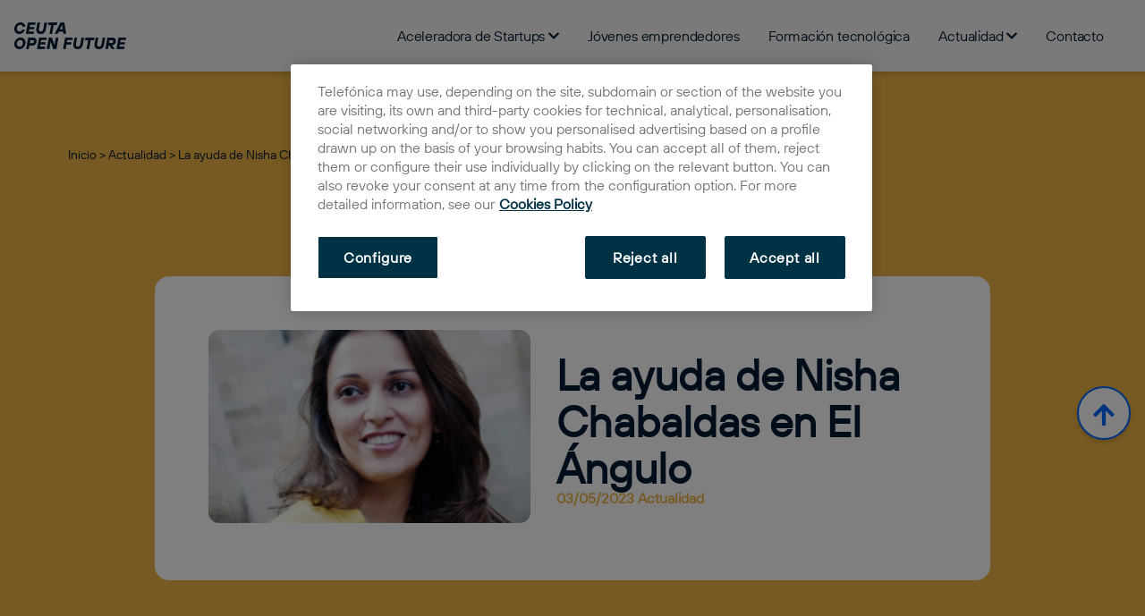

--- FILE ---
content_type: text/html; charset=UTF-8
request_url: https://ceuta.openfuture.org/la-ayuda-de-nisha-chabaldas-en-el-angulo/
body_size: 18872
content:

<!doctype html>
<!--[if lt IE 9]><html class="no-js no-svg ie lt-ie9 lt-ie8 lt-ie7" lang="es"> <![endif]-->
<!--[if IE 9]><html class="no-js no-svg ie ie9 lt-ie9 lt-ie8" lang="es"> <![endif]-->
<!--[if gt IE 9]><!--><html class="no-js no-svg" lang="es"> <!--<![endif]-->
<head>
    <!-- Google Tag Manager -->
    <script>(function(w,d,s,l,i){w[l]=w[l]||[];w[l].push({'gtm.start':
    new Date().getTime(),event:'gtm.js'});var f=d.getElementsByTagName(s)[0],
    j=d.createElement(s),dl=l!='dataLayer'?'&l='+l:'';j.async=true;j.src=
    'https://www.googletagmanager.com/gtm.js?id='+i+dl;f.parentNode.insertBefore(j,f);
    })(window,document,'script','dataLayer','GTM-PP43HN6');</script>
    <!-- End Google Tag Manager -->
    <meta charset="UTF-8" />
    <link rel="stylesheet" href="https://ceuta.openfuture.org/wp-content/themes/COF-theme/style.css" type="text/css" media="screen" />
    <meta http-equiv="Content-Type" content="text/html; charset=UTF-8" />
    <meta http-equiv="X-UA-Compatible" content="IE=edge">
    <meta name="viewport" content="width=device-width, initial-scale=1">
    <link rel="author" href="https://ceuta.openfuture.org/wp-content/themes/COF-theme/humans.txt" />
    <link rel="pingback" href="https://ceuta.openfuture.org/xmlrpc.php" />
    <link rel="profile" href="http://gmpg.org/xfn/11">
    <link rel="alternate" href="https://ceuta.openfuture.org/la-ayuda-de-nisha-chabaldas-en-el-angulo/" hreflang="es-es" />
    <script data-cfasync="false" data-no-defer="1" data-no-minify="1" data-no-optimize="1">var ewww_webp_supported=!1;function check_webp_feature(A,e){var w;e=void 0!==e?e:function(){},ewww_webp_supported?e(ewww_webp_supported):((w=new Image).onload=function(){ewww_webp_supported=0<w.width&&0<w.height,e&&e(ewww_webp_supported)},w.onerror=function(){e&&e(!1)},w.src="data:image/webp;base64,"+{alpha:"UklGRkoAAABXRUJQVlA4WAoAAAAQAAAAAAAAAAAAQUxQSAwAAAARBxAR/Q9ERP8DAABWUDggGAAAABQBAJ0BKgEAAQAAAP4AAA3AAP7mtQAAAA=="}[A])}check_webp_feature("alpha");</script><script data-cfasync="false" data-no-defer="1" data-no-minify="1" data-no-optimize="1">var Arrive=function(c,w){"use strict";if(c.MutationObserver&&"undefined"!=typeof HTMLElement){var r,a=0,u=(r=HTMLElement.prototype.matches||HTMLElement.prototype.webkitMatchesSelector||HTMLElement.prototype.mozMatchesSelector||HTMLElement.prototype.msMatchesSelector,{matchesSelector:function(e,t){return e instanceof HTMLElement&&r.call(e,t)},addMethod:function(e,t,r){var a=e[t];e[t]=function(){return r.length==arguments.length?r.apply(this,arguments):"function"==typeof a?a.apply(this,arguments):void 0}},callCallbacks:function(e,t){t&&t.options.onceOnly&&1==t.firedElems.length&&(e=[e[0]]);for(var r,a=0;r=e[a];a++)r&&r.callback&&r.callback.call(r.elem,r.elem);t&&t.options.onceOnly&&1==t.firedElems.length&&t.me.unbindEventWithSelectorAndCallback.call(t.target,t.selector,t.callback)},checkChildNodesRecursively:function(e,t,r,a){for(var i,n=0;i=e[n];n++)r(i,t,a)&&a.push({callback:t.callback,elem:i}),0<i.childNodes.length&&u.checkChildNodesRecursively(i.childNodes,t,r,a)},mergeArrays:function(e,t){var r,a={};for(r in e)e.hasOwnProperty(r)&&(a[r]=e[r]);for(r in t)t.hasOwnProperty(r)&&(a[r]=t[r]);return a},toElementsArray:function(e){return e=void 0!==e&&("number"!=typeof e.length||e===c)?[e]:e}}),e=(l.prototype.addEvent=function(e,t,r,a){a={target:e,selector:t,options:r,callback:a,firedElems:[]};return this._beforeAdding&&this._beforeAdding(a),this._eventsBucket.push(a),a},l.prototype.removeEvent=function(e){for(var t,r=this._eventsBucket.length-1;t=this._eventsBucket[r];r--)e(t)&&(this._beforeRemoving&&this._beforeRemoving(t),(t=this._eventsBucket.splice(r,1))&&t.length&&(t[0].callback=null))},l.prototype.beforeAdding=function(e){this._beforeAdding=e},l.prototype.beforeRemoving=function(e){this._beforeRemoving=e},l),t=function(i,n){var o=new e,l=this,s={fireOnAttributesModification:!1};return o.beforeAdding(function(t){var e=t.target;e!==c.document&&e!==c||(e=document.getElementsByTagName("html")[0]);var r=new MutationObserver(function(e){n.call(this,e,t)}),a=i(t.options);r.observe(e,a),t.observer=r,t.me=l}),o.beforeRemoving(function(e){e.observer.disconnect()}),this.bindEvent=function(e,t,r){t=u.mergeArrays(s,t);for(var a=u.toElementsArray(this),i=0;i<a.length;i++)o.addEvent(a[i],e,t,r)},this.unbindEvent=function(){var r=u.toElementsArray(this);o.removeEvent(function(e){for(var t=0;t<r.length;t++)if(this===w||e.target===r[t])return!0;return!1})},this.unbindEventWithSelectorOrCallback=function(r){var a=u.toElementsArray(this),i=r,e="function"==typeof r?function(e){for(var t=0;t<a.length;t++)if((this===w||e.target===a[t])&&e.callback===i)return!0;return!1}:function(e){for(var t=0;t<a.length;t++)if((this===w||e.target===a[t])&&e.selector===r)return!0;return!1};o.removeEvent(e)},this.unbindEventWithSelectorAndCallback=function(r,a){var i=u.toElementsArray(this);o.removeEvent(function(e){for(var t=0;t<i.length;t++)if((this===w||e.target===i[t])&&e.selector===r&&e.callback===a)return!0;return!1})},this},i=new function(){var s={fireOnAttributesModification:!1,onceOnly:!1,existing:!1};function n(e,t,r){return!(!u.matchesSelector(e,t.selector)||(e._id===w&&(e._id=a++),-1!=t.firedElems.indexOf(e._id)))&&(t.firedElems.push(e._id),!0)}var c=(i=new t(function(e){var t={attributes:!1,childList:!0,subtree:!0};return e.fireOnAttributesModification&&(t.attributes=!0),t},function(e,i){e.forEach(function(e){var t=e.addedNodes,r=e.target,a=[];null!==t&&0<t.length?u.checkChildNodesRecursively(t,i,n,a):"attributes"===e.type&&n(r,i)&&a.push({callback:i.callback,elem:r}),u.callCallbacks(a,i)})})).bindEvent;return i.bindEvent=function(e,t,r){t=void 0===r?(r=t,s):u.mergeArrays(s,t);var a=u.toElementsArray(this);if(t.existing){for(var i=[],n=0;n<a.length;n++)for(var o=a[n].querySelectorAll(e),l=0;l<o.length;l++)i.push({callback:r,elem:o[l]});if(t.onceOnly&&i.length)return r.call(i[0].elem,i[0].elem);setTimeout(u.callCallbacks,1,i)}c.call(this,e,t,r)},i},o=new function(){var a={};function i(e,t){return u.matchesSelector(e,t.selector)}var n=(o=new t(function(){return{childList:!0,subtree:!0}},function(e,r){e.forEach(function(e){var t=e.removedNodes,e=[];null!==t&&0<t.length&&u.checkChildNodesRecursively(t,r,i,e),u.callCallbacks(e,r)})})).bindEvent;return o.bindEvent=function(e,t,r){t=void 0===r?(r=t,a):u.mergeArrays(a,t),n.call(this,e,t,r)},o};d(HTMLElement.prototype),d(NodeList.prototype),d(HTMLCollection.prototype),d(HTMLDocument.prototype),d(Window.prototype);var n={};return s(i,n,"unbindAllArrive"),s(o,n,"unbindAllLeave"),n}function l(){this._eventsBucket=[],this._beforeAdding=null,this._beforeRemoving=null}function s(e,t,r){u.addMethod(t,r,e.unbindEvent),u.addMethod(t,r,e.unbindEventWithSelectorOrCallback),u.addMethod(t,r,e.unbindEventWithSelectorAndCallback)}function d(e){e.arrive=i.bindEvent,s(i,e,"unbindArrive"),e.leave=o.bindEvent,s(o,e,"unbindLeave")}}(window,void 0),ewww_webp_supported=!1;function check_webp_feature(e,t){var r;ewww_webp_supported?t(ewww_webp_supported):((r=new Image).onload=function(){ewww_webp_supported=0<r.width&&0<r.height,t(ewww_webp_supported)},r.onerror=function(){t(!1)},r.src="data:image/webp;base64,"+{alpha:"UklGRkoAAABXRUJQVlA4WAoAAAAQAAAAAAAAAAAAQUxQSAwAAAARBxAR/Q9ERP8DAABWUDggGAAAABQBAJ0BKgEAAQAAAP4AAA3AAP7mtQAAAA==",animation:"UklGRlIAAABXRUJQVlA4WAoAAAASAAAAAAAAAAAAQU5JTQYAAAD/////AABBTk1GJgAAAAAAAAAAAAAAAAAAAGQAAABWUDhMDQAAAC8AAAAQBxAREYiI/gcA"}[e])}function ewwwLoadImages(e){if(e){for(var t=document.querySelectorAll(".batch-image img, .image-wrapper a, .ngg-pro-masonry-item a, .ngg-galleria-offscreen-seo-wrapper a"),r=0,a=t.length;r<a;r++)ewwwAttr(t[r],"data-src",t[r].getAttribute("data-webp")),ewwwAttr(t[r],"data-thumbnail",t[r].getAttribute("data-webp-thumbnail"));for(var i=document.querySelectorAll("div.woocommerce-product-gallery__image"),r=0,a=i.length;r<a;r++)ewwwAttr(i[r],"data-thumb",i[r].getAttribute("data-webp-thumb"))}for(var n=document.querySelectorAll("video"),r=0,a=n.length;r<a;r++)ewwwAttr(n[r],"poster",e?n[r].getAttribute("data-poster-webp"):n[r].getAttribute("data-poster-image"));for(var o,l=document.querySelectorAll("img.ewww_webp_lazy_load"),r=0,a=l.length;r<a;r++)e&&(ewwwAttr(l[r],"data-lazy-srcset",l[r].getAttribute("data-lazy-srcset-webp")),ewwwAttr(l[r],"data-srcset",l[r].getAttribute("data-srcset-webp")),ewwwAttr(l[r],"data-lazy-src",l[r].getAttribute("data-lazy-src-webp")),ewwwAttr(l[r],"data-src",l[r].getAttribute("data-src-webp")),ewwwAttr(l[r],"data-orig-file",l[r].getAttribute("data-webp-orig-file")),ewwwAttr(l[r],"data-medium-file",l[r].getAttribute("data-webp-medium-file")),ewwwAttr(l[r],"data-large-file",l[r].getAttribute("data-webp-large-file")),null!=(o=l[r].getAttribute("srcset"))&&!1!==o&&o.includes("R0lGOD")&&ewwwAttr(l[r],"src",l[r].getAttribute("data-lazy-src-webp"))),l[r].className=l[r].className.replace(/\bewww_webp_lazy_load\b/,"");for(var s=document.querySelectorAll(".ewww_webp"),r=0,a=s.length;r<a;r++)e?(ewwwAttr(s[r],"srcset",s[r].getAttribute("data-srcset-webp")),ewwwAttr(s[r],"src",s[r].getAttribute("data-src-webp")),ewwwAttr(s[r],"data-orig-file",s[r].getAttribute("data-webp-orig-file")),ewwwAttr(s[r],"data-medium-file",s[r].getAttribute("data-webp-medium-file")),ewwwAttr(s[r],"data-large-file",s[r].getAttribute("data-webp-large-file")),ewwwAttr(s[r],"data-large_image",s[r].getAttribute("data-webp-large_image")),ewwwAttr(s[r],"data-src",s[r].getAttribute("data-webp-src"))):(ewwwAttr(s[r],"srcset",s[r].getAttribute("data-srcset-img")),ewwwAttr(s[r],"src",s[r].getAttribute("data-src-img"))),s[r].className=s[r].className.replace(/\bewww_webp\b/,"ewww_webp_loaded");window.jQuery&&jQuery.fn.isotope&&jQuery.fn.imagesLoaded&&(jQuery(".fusion-posts-container-infinite").imagesLoaded(function(){jQuery(".fusion-posts-container-infinite").hasClass("isotope")&&jQuery(".fusion-posts-container-infinite").isotope()}),jQuery(".fusion-portfolio:not(.fusion-recent-works) .fusion-portfolio-wrapper").imagesLoaded(function(){jQuery(".fusion-portfolio:not(.fusion-recent-works) .fusion-portfolio-wrapper").isotope()}))}function ewwwWebPInit(e){ewwwLoadImages(e),ewwwNggLoadGalleries(e),document.arrive(".ewww_webp",function(){ewwwLoadImages(e)}),document.arrive(".ewww_webp_lazy_load",function(){ewwwLoadImages(e)}),document.arrive("videos",function(){ewwwLoadImages(e)}),"loading"==document.readyState?document.addEventListener("DOMContentLoaded",ewwwJSONParserInit):("undefined"!=typeof galleries&&ewwwNggParseGalleries(e),ewwwWooParseVariations(e))}function ewwwAttr(e,t,r){null!=r&&!1!==r&&e.setAttribute(t,r)}function ewwwJSONParserInit(){"undefined"!=typeof galleries&&check_webp_feature("alpha",ewwwNggParseGalleries),check_webp_feature("alpha",ewwwWooParseVariations)}function ewwwWooParseVariations(e){if(e)for(var t=document.querySelectorAll("form.variations_form"),r=0,a=t.length;r<a;r++){var i=t[r].getAttribute("data-product_variations"),n=!1;try{for(var o in i=JSON.parse(i))void 0!==i[o]&&void 0!==i[o].image&&(void 0!==i[o].image.src_webp&&(i[o].image.src=i[o].image.src_webp,n=!0),void 0!==i[o].image.srcset_webp&&(i[o].image.srcset=i[o].image.srcset_webp,n=!0),void 0!==i[o].image.full_src_webp&&(i[o].image.full_src=i[o].image.full_src_webp,n=!0),void 0!==i[o].image.gallery_thumbnail_src_webp&&(i[o].image.gallery_thumbnail_src=i[o].image.gallery_thumbnail_src_webp,n=!0),void 0!==i[o].image.thumb_src_webp&&(i[o].image.thumb_src=i[o].image.thumb_src_webp,n=!0));n&&ewwwAttr(t[r],"data-product_variations",JSON.stringify(i))}catch(e){}}}function ewwwNggParseGalleries(e){if(e)for(var t in galleries){var r=galleries[t];galleries[t].images_list=ewwwNggParseImageList(r.images_list)}}function ewwwNggLoadGalleries(e){e&&document.addEventListener("ngg.galleria.themeadded",function(e,t){window.ngg_galleria._create_backup=window.ngg_galleria.create,window.ngg_galleria.create=function(e,t){var r=$(e).data("id");return galleries["gallery_"+r].images_list=ewwwNggParseImageList(galleries["gallery_"+r].images_list),window.ngg_galleria._create_backup(e,t)}})}function ewwwNggParseImageList(e){for(var t in e){var r=e[t];if(void 0!==r["image-webp"]&&(e[t].image=r["image-webp"],delete e[t]["image-webp"]),void 0!==r["thumb-webp"]&&(e[t].thumb=r["thumb-webp"],delete e[t]["thumb-webp"]),void 0!==r.full_image_webp&&(e[t].full_image=r.full_image_webp,delete e[t].full_image_webp),void 0!==r.srcsets)for(var a in r.srcsets)nggSrcset=r.srcsets[a],void 0!==r.srcsets[a+"-webp"]&&(e[t].srcsets[a]=r.srcsets[a+"-webp"],delete e[t].srcsets[a+"-webp"]);if(void 0!==r.full_srcsets)for(var i in r.full_srcsets)nggFSrcset=r.full_srcsets[i],void 0!==r.full_srcsets[i+"-webp"]&&(e[t].full_srcsets[i]=r.full_srcsets[i+"-webp"],delete e[t].full_srcsets[i+"-webp"])}return e}check_webp_feature("alpha",ewwwWebPInit);</script><meta name='robots' content='index, follow, max-image-preview:large, max-snippet:-1, max-video-preview:-1' />
	<style>img:is([sizes="auto" i], [sizes^="auto," i]) { contain-intrinsic-size: 3000px 1500px }</style>
	
	<!-- This site is optimized with the Yoast SEO plugin v25.1 - https://yoast.com/wordpress/plugins/seo/ -->
	<title>La ayuda de Nisha Chabaldas en El Ángulo - Ceuta Open Future</title>
	<meta name="description" content="Entrevistamos a Nisha Chabaldas, mentora de Recursos Humanos en El Ángulo y coach personal y de equipos, para conocerla un poco mejor." />
	<link rel="canonical" href="https://ceuta.openfuture.org/la-ayuda-de-nisha-chabaldas-en-el-angulo/" />
	<meta property="og:locale" content="es_ES" />
	<meta property="og:type" content="article" />
	<meta property="og:title" content="La ayuda de Nisha Chabaldas en El Ángulo - Ceuta Open Future" />
	<meta property="og:description" content="Entrevistamos a Nisha Chabaldas, mentora de Recursos Humanos en El Ángulo y coach personal y de equipos, para conocerla un poco mejor." />
	<meta property="og:url" content="https://ceuta.openfuture.org/la-ayuda-de-nisha-chabaldas-en-el-angulo/" />
	<meta property="og:site_name" content="Ceuta Open Future" />
	<meta property="article:publisher" content="https://www.facebook.com/ceutaopenfuture" />
	<meta property="article:published_time" content="2023-05-03T06:00:00+00:00" />
	<meta property="og:image" content="https://ceuta.openfuture.org/wp-content/uploads/2023/05/Nisha-Chabaldas.jpg" />
	<meta property="og:image:width" content="417" />
	<meta property="og:image:height" content="337" />
	<meta property="og:image:type" content="image/jpeg" />
	<meta name="author" content="Angie Morán" />
	<meta name="twitter:card" content="summary_large_image" />
	<meta name="twitter:creator" content="@ceutaopenfuture" />
	<meta name="twitter:site" content="@ceutaopenfuture" />
	<meta name="twitter:label1" content="Escrito por" />
	<meta name="twitter:data1" content="Angie Morán" />
	<meta name="twitter:label2" content="Tiempo de lectura" />
	<meta name="twitter:data2" content="3 minutos" />
	<script type="application/ld+json" class="yoast-schema-graph">{"@context":"https://schema.org","@graph":[{"@type":"Article","@id":"https://ceuta.openfuture.org/la-ayuda-de-nisha-chabaldas-en-el-angulo/#article","isPartOf":{"@id":"https://ceuta.openfuture.org/la-ayuda-de-nisha-chabaldas-en-el-angulo/"},"author":{"name":"Angie Morán","@id":"https://ceuta.openfuture.org/#/schema/person/d8ece3a0af46102f55ae4a6dbc60f475"},"headline":"La ayuda de Nisha Chabaldas en El Ángulo","datePublished":"2023-05-03T06:00:00+00:00","mainEntityOfPage":{"@id":"https://ceuta.openfuture.org/la-ayuda-de-nisha-chabaldas-en-el-angulo/"},"wordCount":618,"commentCount":0,"publisher":{"@id":"https://ceuta.openfuture.org/#organization"},"image":{"@id":"https://ceuta.openfuture.org/la-ayuda-de-nisha-chabaldas-en-el-angulo/#primaryimage"},"thumbnailUrl":"https://ceuta.openfuture.org/wp-content/uploads/2023/05/Nisha-Chabaldas.jpg","articleSection":["Actualidad"],"inLanguage":"es","potentialAction":[{"@type":"CommentAction","name":"Comment","target":["https://ceuta.openfuture.org/la-ayuda-de-nisha-chabaldas-en-el-angulo/#respond"]}]},{"@type":"WebPage","@id":"https://ceuta.openfuture.org/la-ayuda-de-nisha-chabaldas-en-el-angulo/","url":"https://ceuta.openfuture.org/la-ayuda-de-nisha-chabaldas-en-el-angulo/","name":"La ayuda de Nisha Chabaldas en El Ángulo - Ceuta Open Future","isPartOf":{"@id":"https://ceuta.openfuture.org/#website"},"primaryImageOfPage":{"@id":"https://ceuta.openfuture.org/la-ayuda-de-nisha-chabaldas-en-el-angulo/#primaryimage"},"image":{"@id":"https://ceuta.openfuture.org/la-ayuda-de-nisha-chabaldas-en-el-angulo/#primaryimage"},"thumbnailUrl":"https://ceuta.openfuture.org/wp-content/uploads/2023/05/Nisha-Chabaldas.jpg","datePublished":"2023-05-03T06:00:00+00:00","description":"Entrevistamos a Nisha Chabaldas, mentora de Recursos Humanos en El Ángulo y coach personal y de equipos, para conocerla un poco mejor.","breadcrumb":{"@id":"https://ceuta.openfuture.org/la-ayuda-de-nisha-chabaldas-en-el-angulo/#breadcrumb"},"inLanguage":"es","potentialAction":[{"@type":"ReadAction","target":["https://ceuta.openfuture.org/la-ayuda-de-nisha-chabaldas-en-el-angulo/"]}]},{"@type":"ImageObject","inLanguage":"es","@id":"https://ceuta.openfuture.org/la-ayuda-de-nisha-chabaldas-en-el-angulo/#primaryimage","url":"https://ceuta.openfuture.org/wp-content/uploads/2023/05/Nisha-Chabaldas.jpg","contentUrl":"https://ceuta.openfuture.org/wp-content/uploads/2023/05/Nisha-Chabaldas.jpg","width":417,"height":337},{"@type":"BreadcrumbList","@id":"https://ceuta.openfuture.org/la-ayuda-de-nisha-chabaldas-en-el-angulo/#breadcrumb","itemListElement":[{"@type":"ListItem","position":1,"name":"Portada","item":"https://ceuta.openfuture.org/"},{"@type":"ListItem","position":2,"name":"Actualidad en Ceuta Open Future","item":"https://ceuta.openfuture.org/actualidad/"},{"@type":"ListItem","position":3,"name":"La ayuda de Nisha Chabaldas en El Ángulo"}]},{"@type":"WebSite","@id":"https://ceuta.openfuture.org/#website","url":"https://ceuta.openfuture.org/","name":"Ceuta Open Future","description":"Ceuta Open Future es una iniciativa de la Ciudad Autónoma de Ceuta (a través de PROCESA) y Telefónica para el fomento y desarrollo de proyectos innovadores y formación en Nuevas Tecnologías","publisher":{"@id":"https://ceuta.openfuture.org/#organization"},"potentialAction":[{"@type":"SearchAction","target":{"@type":"EntryPoint","urlTemplate":"https://ceuta.openfuture.org/?s={search_term_string}"},"query-input":{"@type":"PropertyValueSpecification","valueRequired":true,"valueName":"search_term_string"}}],"inLanguage":"es"},{"@type":"Organization","@id":"https://ceuta.openfuture.org/#organization","name":"Ceuta Open Future","url":"https://ceuta.openfuture.org/","logo":{"@type":"ImageObject","inLanguage":"es","@id":"https://ceuta.openfuture.org/#/schema/logo/image/","url":"https://ceuta.openfuture.org/wp-content/uploads/2020/05/footer-logo-el-angulo.png","contentUrl":"https://ceuta.openfuture.org/wp-content/uploads/2020/05/footer-logo-el-angulo.png","width":155,"height":83,"caption":"Ceuta Open Future"},"image":{"@id":"https://ceuta.openfuture.org/#/schema/logo/image/"},"sameAs":["https://www.facebook.com/ceutaopenfuture","https://x.com/ceutaopenfuture","https://www.instagram.com/ceutaopenf/","https://www.linkedin.com/company/ceutaopenfuture/","https://www.youtube.com/channel/UCeUyl8gvu2OCNQ6Mo3bM5_g"]},{"@type":"Person","@id":"https://ceuta.openfuture.org/#/schema/person/d8ece3a0af46102f55ae4a6dbc60f475","name":"Angie Morán","image":{"@type":"ImageObject","inLanguage":"es","@id":"https://ceuta.openfuture.org/#/schema/person/image/","url":"https://secure.gravatar.com/avatar/e2f4b7b6a6821d7933d2bd5796f187060d6e542c904e3c68da25fbe48d037b76?s=96&d=mm&r=g","contentUrl":"https://secure.gravatar.com/avatar/e2f4b7b6a6821d7933d2bd5796f187060d6e542c904e3c68da25fbe48d037b76?s=96&d=mm&r=g","caption":"Angie Morán"},"url":"https://ceuta.openfuture.org/author/angie-moran/"}]}</script>
	<!-- / Yoast SEO plugin. -->


<link rel='dns-prefetch' href='//ceuta.openfuture.org' />
<link rel="alternate" type="application/rss+xml" title="Ceuta Open Future &raquo; Feed" href="https://ceuta.openfuture.org/feed/" />
<link rel="alternate" type="application/rss+xml" title="Ceuta Open Future &raquo; Feed de los comentarios" href="https://ceuta.openfuture.org/comments/feed/" />
<link rel="alternate" type="text/calendar" title="Ceuta Open Future &raquo; iCal Feed" href="https://ceuta.openfuture.org/eventos/?ical=1" />
<link rel="alternate" type="application/rss+xml" title="Ceuta Open Future &raquo; Comentario La ayuda de Nisha Chabaldas en El Ángulo del feed" href="https://ceuta.openfuture.org/la-ayuda-de-nisha-chabaldas-en-el-angulo/feed/" />
<link rel='stylesheet' id='wp-block-library-css' href='https://ceuta.openfuture.org/wp-includes/css/dist/block-library/style.min.css?ver=6.8.3' type='text/css' media='all' />
<style id='classic-theme-styles-inline-css' type='text/css'>
/*! This file is auto-generated */
.wp-block-button__link{color:#fff;background-color:#32373c;border-radius:9999px;box-shadow:none;text-decoration:none;padding:calc(.667em + 2px) calc(1.333em + 2px);font-size:1.125em}.wp-block-file__button{background:#32373c;color:#fff;text-decoration:none}
</style>
<style id='safe-svg-svg-icon-style-inline-css' type='text/css'>
.safe-svg-cover{text-align:center}.safe-svg-cover .safe-svg-inside{display:inline-block;max-width:100%}.safe-svg-cover svg{height:100%;max-height:100%;max-width:100%;width:100%}

</style>
<style id='global-styles-inline-css' type='text/css'>
:root{--wp--preset--aspect-ratio--square: 1;--wp--preset--aspect-ratio--4-3: 4/3;--wp--preset--aspect-ratio--3-4: 3/4;--wp--preset--aspect-ratio--3-2: 3/2;--wp--preset--aspect-ratio--2-3: 2/3;--wp--preset--aspect-ratio--16-9: 16/9;--wp--preset--aspect-ratio--9-16: 9/16;--wp--preset--color--black: #000000;--wp--preset--color--cyan-bluish-gray: #abb8c3;--wp--preset--color--white: #ffffff;--wp--preset--color--pale-pink: #f78da7;--wp--preset--color--vivid-red: #cf2e2e;--wp--preset--color--luminous-vivid-orange: #ff6900;--wp--preset--color--luminous-vivid-amber: #fcb900;--wp--preset--color--light-green-cyan: #7bdcb5;--wp--preset--color--vivid-green-cyan: #00d084;--wp--preset--color--pale-cyan-blue: #8ed1fc;--wp--preset--color--vivid-cyan-blue: #0693e3;--wp--preset--color--vivid-purple: #9b51e0;--wp--preset--gradient--vivid-cyan-blue-to-vivid-purple: linear-gradient(135deg,rgba(6,147,227,1) 0%,rgb(155,81,224) 100%);--wp--preset--gradient--light-green-cyan-to-vivid-green-cyan: linear-gradient(135deg,rgb(122,220,180) 0%,rgb(0,208,130) 100%);--wp--preset--gradient--luminous-vivid-amber-to-luminous-vivid-orange: linear-gradient(135deg,rgba(252,185,0,1) 0%,rgba(255,105,0,1) 100%);--wp--preset--gradient--luminous-vivid-orange-to-vivid-red: linear-gradient(135deg,rgba(255,105,0,1) 0%,rgb(207,46,46) 100%);--wp--preset--gradient--very-light-gray-to-cyan-bluish-gray: linear-gradient(135deg,rgb(238,238,238) 0%,rgb(169,184,195) 100%);--wp--preset--gradient--cool-to-warm-spectrum: linear-gradient(135deg,rgb(74,234,220) 0%,rgb(151,120,209) 20%,rgb(207,42,186) 40%,rgb(238,44,130) 60%,rgb(251,105,98) 80%,rgb(254,248,76) 100%);--wp--preset--gradient--blush-light-purple: linear-gradient(135deg,rgb(255,206,236) 0%,rgb(152,150,240) 100%);--wp--preset--gradient--blush-bordeaux: linear-gradient(135deg,rgb(254,205,165) 0%,rgb(254,45,45) 50%,rgb(107,0,62) 100%);--wp--preset--gradient--luminous-dusk: linear-gradient(135deg,rgb(255,203,112) 0%,rgb(199,81,192) 50%,rgb(65,88,208) 100%);--wp--preset--gradient--pale-ocean: linear-gradient(135deg,rgb(255,245,203) 0%,rgb(182,227,212) 50%,rgb(51,167,181) 100%);--wp--preset--gradient--electric-grass: linear-gradient(135deg,rgb(202,248,128) 0%,rgb(113,206,126) 100%);--wp--preset--gradient--midnight: linear-gradient(135deg,rgb(2,3,129) 0%,rgb(40,116,252) 100%);--wp--preset--font-size--small: 13px;--wp--preset--font-size--medium: 20px;--wp--preset--font-size--large: 36px;--wp--preset--font-size--x-large: 42px;--wp--preset--spacing--20: 0.44rem;--wp--preset--spacing--30: 0.67rem;--wp--preset--spacing--40: 1rem;--wp--preset--spacing--50: 1.5rem;--wp--preset--spacing--60: 2.25rem;--wp--preset--spacing--70: 3.38rem;--wp--preset--spacing--80: 5.06rem;--wp--preset--shadow--natural: 6px 6px 9px rgba(0, 0, 0, 0.2);--wp--preset--shadow--deep: 12px 12px 50px rgba(0, 0, 0, 0.4);--wp--preset--shadow--sharp: 6px 6px 0px rgba(0, 0, 0, 0.2);--wp--preset--shadow--outlined: 6px 6px 0px -3px rgba(255, 255, 255, 1), 6px 6px rgba(0, 0, 0, 1);--wp--preset--shadow--crisp: 6px 6px 0px rgba(0, 0, 0, 1);}:where(.is-layout-flex){gap: 0.5em;}:where(.is-layout-grid){gap: 0.5em;}body .is-layout-flex{display: flex;}.is-layout-flex{flex-wrap: wrap;align-items: center;}.is-layout-flex > :is(*, div){margin: 0;}body .is-layout-grid{display: grid;}.is-layout-grid > :is(*, div){margin: 0;}:where(.wp-block-columns.is-layout-flex){gap: 2em;}:where(.wp-block-columns.is-layout-grid){gap: 2em;}:where(.wp-block-post-template.is-layout-flex){gap: 1.25em;}:where(.wp-block-post-template.is-layout-grid){gap: 1.25em;}.has-black-color{color: var(--wp--preset--color--black) !important;}.has-cyan-bluish-gray-color{color: var(--wp--preset--color--cyan-bluish-gray) !important;}.has-white-color{color: var(--wp--preset--color--white) !important;}.has-pale-pink-color{color: var(--wp--preset--color--pale-pink) !important;}.has-vivid-red-color{color: var(--wp--preset--color--vivid-red) !important;}.has-luminous-vivid-orange-color{color: var(--wp--preset--color--luminous-vivid-orange) !important;}.has-luminous-vivid-amber-color{color: var(--wp--preset--color--luminous-vivid-amber) !important;}.has-light-green-cyan-color{color: var(--wp--preset--color--light-green-cyan) !important;}.has-vivid-green-cyan-color{color: var(--wp--preset--color--vivid-green-cyan) !important;}.has-pale-cyan-blue-color{color: var(--wp--preset--color--pale-cyan-blue) !important;}.has-vivid-cyan-blue-color{color: var(--wp--preset--color--vivid-cyan-blue) !important;}.has-vivid-purple-color{color: var(--wp--preset--color--vivid-purple) !important;}.has-black-background-color{background-color: var(--wp--preset--color--black) !important;}.has-cyan-bluish-gray-background-color{background-color: var(--wp--preset--color--cyan-bluish-gray) !important;}.has-white-background-color{background-color: var(--wp--preset--color--white) !important;}.has-pale-pink-background-color{background-color: var(--wp--preset--color--pale-pink) !important;}.has-vivid-red-background-color{background-color: var(--wp--preset--color--vivid-red) !important;}.has-luminous-vivid-orange-background-color{background-color: var(--wp--preset--color--luminous-vivid-orange) !important;}.has-luminous-vivid-amber-background-color{background-color: var(--wp--preset--color--luminous-vivid-amber) !important;}.has-light-green-cyan-background-color{background-color: var(--wp--preset--color--light-green-cyan) !important;}.has-vivid-green-cyan-background-color{background-color: var(--wp--preset--color--vivid-green-cyan) !important;}.has-pale-cyan-blue-background-color{background-color: var(--wp--preset--color--pale-cyan-blue) !important;}.has-vivid-cyan-blue-background-color{background-color: var(--wp--preset--color--vivid-cyan-blue) !important;}.has-vivid-purple-background-color{background-color: var(--wp--preset--color--vivid-purple) !important;}.has-black-border-color{border-color: var(--wp--preset--color--black) !important;}.has-cyan-bluish-gray-border-color{border-color: var(--wp--preset--color--cyan-bluish-gray) !important;}.has-white-border-color{border-color: var(--wp--preset--color--white) !important;}.has-pale-pink-border-color{border-color: var(--wp--preset--color--pale-pink) !important;}.has-vivid-red-border-color{border-color: var(--wp--preset--color--vivid-red) !important;}.has-luminous-vivid-orange-border-color{border-color: var(--wp--preset--color--luminous-vivid-orange) !important;}.has-luminous-vivid-amber-border-color{border-color: var(--wp--preset--color--luminous-vivid-amber) !important;}.has-light-green-cyan-border-color{border-color: var(--wp--preset--color--light-green-cyan) !important;}.has-vivid-green-cyan-border-color{border-color: var(--wp--preset--color--vivid-green-cyan) !important;}.has-pale-cyan-blue-border-color{border-color: var(--wp--preset--color--pale-cyan-blue) !important;}.has-vivid-cyan-blue-border-color{border-color: var(--wp--preset--color--vivid-cyan-blue) !important;}.has-vivid-purple-border-color{border-color: var(--wp--preset--color--vivid-purple) !important;}.has-vivid-cyan-blue-to-vivid-purple-gradient-background{background: var(--wp--preset--gradient--vivid-cyan-blue-to-vivid-purple) !important;}.has-light-green-cyan-to-vivid-green-cyan-gradient-background{background: var(--wp--preset--gradient--light-green-cyan-to-vivid-green-cyan) !important;}.has-luminous-vivid-amber-to-luminous-vivid-orange-gradient-background{background: var(--wp--preset--gradient--luminous-vivid-amber-to-luminous-vivid-orange) !important;}.has-luminous-vivid-orange-to-vivid-red-gradient-background{background: var(--wp--preset--gradient--luminous-vivid-orange-to-vivid-red) !important;}.has-very-light-gray-to-cyan-bluish-gray-gradient-background{background: var(--wp--preset--gradient--very-light-gray-to-cyan-bluish-gray) !important;}.has-cool-to-warm-spectrum-gradient-background{background: var(--wp--preset--gradient--cool-to-warm-spectrum) !important;}.has-blush-light-purple-gradient-background{background: var(--wp--preset--gradient--blush-light-purple) !important;}.has-blush-bordeaux-gradient-background{background: var(--wp--preset--gradient--blush-bordeaux) !important;}.has-luminous-dusk-gradient-background{background: var(--wp--preset--gradient--luminous-dusk) !important;}.has-pale-ocean-gradient-background{background: var(--wp--preset--gradient--pale-ocean) !important;}.has-electric-grass-gradient-background{background: var(--wp--preset--gradient--electric-grass) !important;}.has-midnight-gradient-background{background: var(--wp--preset--gradient--midnight) !important;}.has-small-font-size{font-size: var(--wp--preset--font-size--small) !important;}.has-medium-font-size{font-size: var(--wp--preset--font-size--medium) !important;}.has-large-font-size{font-size: var(--wp--preset--font-size--large) !important;}.has-x-large-font-size{font-size: var(--wp--preset--font-size--x-large) !important;}
:where(.wp-block-post-template.is-layout-flex){gap: 1.25em;}:where(.wp-block-post-template.is-layout-grid){gap: 1.25em;}
:where(.wp-block-columns.is-layout-flex){gap: 2em;}:where(.wp-block-columns.is-layout-grid){gap: 2em;}
:root :where(.wp-block-pullquote){font-size: 1.5em;line-height: 1.6;}
</style>
<link rel='stylesheet' id='manfred-theme-header-css' href='https://ceuta.openfuture.org/wp-content/themes/COF-theme/public/main.css?ver=1759828479' type='text/css' media='all' />
<style id='akismet-widget-style-inline-css' type='text/css'>

			.a-stats {
				--akismet-color-mid-green: #357b49;
				--akismet-color-white: #fff;
				--akismet-color-light-grey: #f6f7f7;

				max-width: 350px;
				width: auto;
			}

			.a-stats * {
				all: unset;
				box-sizing: border-box;
			}

			.a-stats strong {
				font-weight: 600;
			}

			.a-stats a.a-stats__link,
			.a-stats a.a-stats__link:visited,
			.a-stats a.a-stats__link:active {
				background: var(--akismet-color-mid-green);
				border: none;
				box-shadow: none;
				border-radius: 8px;
				color: var(--akismet-color-white);
				cursor: pointer;
				display: block;
				font-family: -apple-system, BlinkMacSystemFont, 'Segoe UI', 'Roboto', 'Oxygen-Sans', 'Ubuntu', 'Cantarell', 'Helvetica Neue', sans-serif;
				font-weight: 500;
				padding: 12px;
				text-align: center;
				text-decoration: none;
				transition: all 0.2s ease;
			}

			/* Extra specificity to deal with TwentyTwentyOne focus style */
			.widget .a-stats a.a-stats__link:focus {
				background: var(--akismet-color-mid-green);
				color: var(--akismet-color-white);
				text-decoration: none;
			}

			.a-stats a.a-stats__link:hover {
				filter: brightness(110%);
				box-shadow: 0 4px 12px rgba(0, 0, 0, 0.06), 0 0 2px rgba(0, 0, 0, 0.16);
			}

			.a-stats .count {
				color: var(--akismet-color-white);
				display: block;
				font-size: 1.5em;
				line-height: 1.4;
				padding: 0 13px;
				white-space: nowrap;
			}
		
</style>
<style id='teccc-nofile-stylesheet-inline-css' type='text/css'>

.teccc-legend a, .tribe-events-calendar a, #tribe-events-content .tribe-events-tooltip h4
{
	font-weight: bold;
}

.tribe-events-list .vevent.hentry h2 {
	padding-left: 5px;
}


@media only screen and (max-width: 768px) {
	.tribe-events-calendar td .hentry,
	.tribe-events-calendar td .type-tribe_events {
		display: block;
	}

	h3.entry-title.summary,
	h3.tribe-events-month-event-title,
	.tribe-events-calendar .tribe-events-has-events:after {
		display: none;
	}

	.tribe-events-calendar .mobile-trigger .tribe-events-tooltip {
		display: none !important;
	}
}

.tribe-grid-body div[id*="tribe-events-event-"][class*="tribe-events-category-"].tribe-events-week-hourly-single
{ border-right: 1px solid #000; }

.tribe-events .tribe-events-calendar-month__multiday-event-bar,
.tribe-events .tribe-events-calendar-month__multiday-event-bar-inner,
.tribe-events-calendar-month__multiday-event-wrapper
{ background-color: #F7F6F6; }

.tribe-events-pro .tribe-events-pro-week-grid__multiday-event-bar,
.tribe-events-pro .tribe-events-pro-week-grid__multiday-event-wrapper
{ background-color: #F7F6F6 !important; }

.tribe-events-calendar-month__multiday-event-wrapper.tribe-events-calendar-month__multiday-event--empty
{ background-color: transparent !important; }

.tribe-events-pro-week-grid__multiday-event-wrapper.tribe-events-pro-week-grid__multiday-event--empty
{ background-color: transparent !important; }

.tribe-common--breakpoint-medium.tribe-events .tribe-events-calendar-list__event-datetime-featured-text,
.tribe-events-calendar-month-mobile-events__mobile-event-datetime-featured-text,
.tribe-events-calendar-day__event-datetime-featured-text,
.tribe-common-c-svgicon--featured
{ color: #0ea0d7 !important; }

.tribe-events-calendar-list__event-date-tag-datetime:after, 
.tribe-events-widget-events-list__event-date-tag-datetime:after, 
.tribe-events .tribe-events-calendar-day__event--featured:after,
.tribe-events .tribe-events-calendar-month__calendar-event--featured:before
{ background-color: #0ea0d7 !important; }

.tribe-events-pro .tribe-events-pro-photo__event-datetime-featured-text,
.tribe-events-pro .tribe-events-pro-map__event-datetime-featured-text
{ color: #0ea0d7 !important; }

.tribe-events-pro .tribe-events-pro-week-grid__event--featured .tribe-events-pro-week-grid__event-link-inner:before
{ background-color: #0ea0d7 !important; }


	
		.tribe-events-category-formacion-tecnologica h2.tribe-events-list-event-title.entry-title a,
.tribe-events-category-formacion-tecnologica h2.tribe-events-list-event-title a,
.tribe-events-category-formacion-tecnologica h3.tribe-events-list-event-title a,
.tribe-event-featured .tribe-events-category-formacion-tecnologica h3.tribe-events-list-event-title a,
.tribe-events-list .tribe-events-loop .tribe-event-featured.tribe-events-category-formacion-tecnologica h3.tribe-events-list-event-title a,	.tribe-events-shortcode .tribe-events-month table .type-tribe_events.tribe-events-category-formacion-tecnologica,		.tribe-events-list .tribe-events-loop .tribe-event-featured.tribe-events-category-formacion-tecnologica h3.tribe-events-list-event-title a:hover,
#tribe-events-content table.tribe-events-calendar .type-tribe_events.tribe-events-category-formacion-tecnologica.tribe-event-featured h3.tribe-events-month-event-title a:hover,	.tribe-events-category-formacion-tecnologica .tribe-events-map-event-title a:link,
.tribe-events-category-formacion-tecnologica .tribe-events-map-event-title a:visited,	#tribe-events-content div.tribe-events-category-formacion-tecnologica.hentry.vevent h3.entry-title a,
.tribe-grid-body .tribe-events-category-formacion-tecnologica a,
.tribe-grid-body .type-tribe_events.tribe-events-category-formacion-tecnologica a,
.tribe-grid-allday .tribe-events-category-formacion-tecnologica a,	.tribe-events-adv-list-widget .tribe-events-category-formacion-tecnologica h2 a:link,
.tribe-events-adv-list-widget .tribe-events-category-formacion-tecnologica h2 a:visited,
.tribe-mini-calendar-list-wrapper .tribe-events-category-formacion-tecnologica h2 a:link,
.tribe-mini-calendar-list-wrapper .tribe-events-category-formacion-tecnologica h2 a:visited,
.tribe-events-category-formacion-tecnologica.tribe-event-featured .tribe-mini-calendar-event .tribe-events-title a,
.tribe-venue-widget-list li.tribe-events-category-formacion-tecnologica h4 a:link,
.tribe-venue-widget-list li.tribe-events-category-formacion-tecnologica h4 a:visited,	.teccc-legend li.tribe_events_cat-formacion-tecnologica a,
.tribe-common article.tribe_events_cat-formacion-tecnologica h3 a,
.tribe-common article.tribe_events_cat-formacion-tecnologica h3 a:link,
.tribe-common article.tribe_events_cat-formacion-tecnologica h3 a:visited,
article.tribe-events-calendar-month__multiday-event.tribe_events_cat-formacion-tecnologica h3,	#tribe-events-content table.tribe-events-calendar .tribe-event-featured.tribe-events-category-formacion-tecnologica .tribe-events-month-event-title a,
.teccc-legend li.tribe-events-category-formacion-tecnologica a,
.tribe-events-calendar .tribe-events-category-formacion-tecnologica a,
#tribe-events-content .teccc-legend li.tribe-events-category-formacion-tecnologica a,
#tribe-events-content .tribe-events-calendar .tribe-events-category-formacion-tecnologica a,
.type-tribe_events.tribe-events-category-formacion-tecnologica h2 a,
.tribe-events-category-formacion-tecnologica > div.hentry.vevent > h3.entry-title a,
.tribe-events-mobile.tribe-events-category-formacion-tecnologica h4 a
{
			color: #000;
		text-decoration: none;
}

		.tribe-events-category-formacion-tecnologica h3.tribe-events-list-event-title,		.tribe-events-shortcode .tribe-events-month table .type-tribe_events.tribe-events-category-formacion-tecnologica,	.tribe-events-category-formacion-tecnologica .tribe-events-map-event-title a:link,
.tribe-events-category-formacion-tecnologica .tribe-events-map-event-title a:visited,
article.tribe-events-pro-map__event-card.tribe_events_cat-formacion-tecnologica h3,
article.tribe-events-pro-photo__event.tribe_events_cat-formacion-tecnologica h3,	.tribe-grid-body .tribe-events-week-hourly-single:hover.tribe-events-category-formacion-tecnologica,
.tribe-grid-body .tribe-events-week-hourly-single.tribe-events-category-formacion-tecnologica,
.tribe-grid-allday .tribe-events-week-allday-single.tribe-events-category-formacion-tecnologica,
article.tribe-events-pro-week-grid__event.tribe_events_cat-formacion-tecnologica h3,
article.tribe-events-pro-week-mobile-events__event.tribe_events_cat-formacion-tecnologica h3,
article.tribe-events-pro-week-grid__multiday-event.tribe_events_cat-formacion-tecnologica h3,
article.tribe-events-pro-week-grid__multiday-event.tribe_events_cat-formacion-tecnologica .tribe-events-pro-week-grid__multiday-event-bar-inner h3,
article.tribe-events-pro-week-grid__multiday-event.tribe_events_cat-formacion-tecnologica .tribe-events-pro-week-grid__multiday-event-bar-inner,	.tribe-common article.tribe_events_cat-formacion-tecnologica h3.tribe-events-pro-summary__event-title,	.tribe-mini-calendar td.tribe-events-has-events.tribe-events-category-formacion-tecnologica,
.tribe-events-adv-list-widget .tribe-events-category-formacion-tecnologica h2,
.tribe-venue-widget-list li.tribe-events-category-formacion-tecnologica h4,	.teccc-legend li.tribe_events_cat-formacion-tecnologica,
article.tribe_events_cat-formacion-tecnologica header.tribe-events-widget-events-list__event-header h3,
article.tribe-events-calendar-month__calendar-event.tribe_events_cat-formacion-tecnologica h3,
article.tribe-events-calendar-month__multiday-event.tribe_events_cat-formacion-tecnologica .tribe-events-calendar-month__multiday-event-bar-inner,
article.tribe-events-calendar-month-mobile-events__mobile-event.tribe_events_cat-formacion-tecnologica h3,
article.tribe-events-calendar-day__event.tribe_events_cat-formacion-tecnologica h3,
article.tribe-events-calendar-list__event.tribe_events_cat-formacion-tecnologica h3,
article.tribe-events-calendar-latest-past__event.tribe_events_cat-formacion-tecnologica h3,	.events-archive.events-gridview #tribe-events-content table .type-tribe_events.tribe-events-category-formacion-tecnologica,
.teccc-legend li.tribe-events-category-formacion-tecnologica,
.tribe-events-calendar .tribe-events-category-formacion-tecnologica,
.type-tribe_events.tribe-events-category-formacion-tecnologica h2,
.tribe-events-category-formacion-tecnologica > div.hentry.vevent > h3.entry-title,
.tribe-events-mobile.tribe-events-category-formacion-tecnologica h4
{
			background-color: #ed7d31;
				border-left: 5px solid #ed7d31;
			border-right: 5px solid transparent;
			color: #000;
		line-height: 1.4em;
	padding-left: 5px;
	padding-bottom: 2px;
}

	.tribe-events-calendar .tribe-event-featured.tribe-events-category-formacion-tecnologica,
#tribe-events-content table.tribe-events-calendar .type-tribe_events.tribe-event-featured.tribe-events-category-formacion-tecnologica,
.tribe-grid-body div[id*='tribe-events-event-'][class*='tribe-events-category-'].tribe-events-week-hourly-single.tribe-event-featured
{ border-right: 5px solid #0ea0d7 }

	
	article.tribe-events-pro-week-grid__multiday-event.tribe_events_cat-formacion-tecnologica h3
{ border-left: 0px solid transparent !important; }

	.tribe-events-category-formacion-tecnologica .tribe-events-map-event-title a:link,
.tribe-events-category-formacion-tecnologica .tribe-events-map-event-title a:visited,	.tribe-events-adv-list-widget .tribe-events-category-formacion-tecnologica h2 a:link,
.tribe-events-adv-list-widget .tribe-events-category-formacion-tecnologica h2 a:visited,
.tribe-mini-calendar-list-wrapper .tribe-events-category-formacion-tecnologica h2 a:link,
.tribe-mini-calendar-list-wrapper .tribe-events-category-formacion-tecnologica h2 a:visited,
.tribe-events-category-formacion-tecnologica.tribe-event-featured .tribe-mini-calendar-event .tribe-events-title a,
.tribe-venue-widget-list li.tribe-events-category-formacion-tecnologica h4 a:link,
.tribe-venue-widget-list li.tribe-events-category-formacion-tecnologica h4 a:visited,	.tribe-events-category-formacion-tecnologica h2.tribe-events-list-event-title.entry-title a,
.tribe-events-category-formacion-tecnologica h2.tribe-events-list-event-title a,
.tribe-events-category-formacion-tecnologica h3.tribe-events-list-event-title a,
.tribe-event-featured .tribe-events-category-formacion-tecnologica h3.tribe-events-list-event-title a,
.tribe-events-list .tribe-events-loop .tribe-event-featured.tribe-events-category-formacion-tecnologica h3.tribe-events-list-event-title a
{
	width: auto;
	display: block;
}
	
		.tribe-events-category-programa-jovenes-emprendedores h2.tribe-events-list-event-title.entry-title a,
.tribe-events-category-programa-jovenes-emprendedores h2.tribe-events-list-event-title a,
.tribe-events-category-programa-jovenes-emprendedores h3.tribe-events-list-event-title a,
.tribe-event-featured .tribe-events-category-programa-jovenes-emprendedores h3.tribe-events-list-event-title a,
.tribe-events-list .tribe-events-loop .tribe-event-featured.tribe-events-category-programa-jovenes-emprendedores h3.tribe-events-list-event-title a,	.tribe-events-shortcode .tribe-events-month table .type-tribe_events.tribe-events-category-programa-jovenes-emprendedores,		.tribe-events-list .tribe-events-loop .tribe-event-featured.tribe-events-category-programa-jovenes-emprendedores h3.tribe-events-list-event-title a:hover,
#tribe-events-content table.tribe-events-calendar .type-tribe_events.tribe-events-category-programa-jovenes-emprendedores.tribe-event-featured h3.tribe-events-month-event-title a:hover,	.tribe-events-category-programa-jovenes-emprendedores .tribe-events-map-event-title a:link,
.tribe-events-category-programa-jovenes-emprendedores .tribe-events-map-event-title a:visited,	#tribe-events-content div.tribe-events-category-programa-jovenes-emprendedores.hentry.vevent h3.entry-title a,
.tribe-grid-body .tribe-events-category-programa-jovenes-emprendedores a,
.tribe-grid-body .type-tribe_events.tribe-events-category-programa-jovenes-emprendedores a,
.tribe-grid-allday .tribe-events-category-programa-jovenes-emprendedores a,	.tribe-events-adv-list-widget .tribe-events-category-programa-jovenes-emprendedores h2 a:link,
.tribe-events-adv-list-widget .tribe-events-category-programa-jovenes-emprendedores h2 a:visited,
.tribe-mini-calendar-list-wrapper .tribe-events-category-programa-jovenes-emprendedores h2 a:link,
.tribe-mini-calendar-list-wrapper .tribe-events-category-programa-jovenes-emprendedores h2 a:visited,
.tribe-events-category-programa-jovenes-emprendedores.tribe-event-featured .tribe-mini-calendar-event .tribe-events-title a,
.tribe-venue-widget-list li.tribe-events-category-programa-jovenes-emprendedores h4 a:link,
.tribe-venue-widget-list li.tribe-events-category-programa-jovenes-emprendedores h4 a:visited,	.teccc-legend li.tribe_events_cat-programa-jovenes-emprendedores a,
.tribe-common article.tribe_events_cat-programa-jovenes-emprendedores h3 a,
.tribe-common article.tribe_events_cat-programa-jovenes-emprendedores h3 a:link,
.tribe-common article.tribe_events_cat-programa-jovenes-emprendedores h3 a:visited,
article.tribe-events-calendar-month__multiday-event.tribe_events_cat-programa-jovenes-emprendedores h3,	#tribe-events-content table.tribe-events-calendar .tribe-event-featured.tribe-events-category-programa-jovenes-emprendedores .tribe-events-month-event-title a,
.teccc-legend li.tribe-events-category-programa-jovenes-emprendedores a,
.tribe-events-calendar .tribe-events-category-programa-jovenes-emprendedores a,
#tribe-events-content .teccc-legend li.tribe-events-category-programa-jovenes-emprendedores a,
#tribe-events-content .tribe-events-calendar .tribe-events-category-programa-jovenes-emprendedores a,
.type-tribe_events.tribe-events-category-programa-jovenes-emprendedores h2 a,
.tribe-events-category-programa-jovenes-emprendedores > div.hentry.vevent > h3.entry-title a,
.tribe-events-mobile.tribe-events-category-programa-jovenes-emprendedores h4 a
{
			color: #000;
		text-decoration: none;
}

		.tribe-events-category-programa-jovenes-emprendedores h3.tribe-events-list-event-title,		.tribe-events-shortcode .tribe-events-month table .type-tribe_events.tribe-events-category-programa-jovenes-emprendedores,	.tribe-events-category-programa-jovenes-emprendedores .tribe-events-map-event-title a:link,
.tribe-events-category-programa-jovenes-emprendedores .tribe-events-map-event-title a:visited,
article.tribe-events-pro-map__event-card.tribe_events_cat-programa-jovenes-emprendedores h3,
article.tribe-events-pro-photo__event.tribe_events_cat-programa-jovenes-emprendedores h3,	.tribe-grid-body .tribe-events-week-hourly-single:hover.tribe-events-category-programa-jovenes-emprendedores,
.tribe-grid-body .tribe-events-week-hourly-single.tribe-events-category-programa-jovenes-emprendedores,
.tribe-grid-allday .tribe-events-week-allday-single.tribe-events-category-programa-jovenes-emprendedores,
article.tribe-events-pro-week-grid__event.tribe_events_cat-programa-jovenes-emprendedores h3,
article.tribe-events-pro-week-mobile-events__event.tribe_events_cat-programa-jovenes-emprendedores h3,
article.tribe-events-pro-week-grid__multiday-event.tribe_events_cat-programa-jovenes-emprendedores h3,
article.tribe-events-pro-week-grid__multiday-event.tribe_events_cat-programa-jovenes-emprendedores .tribe-events-pro-week-grid__multiday-event-bar-inner h3,
article.tribe-events-pro-week-grid__multiday-event.tribe_events_cat-programa-jovenes-emprendedores .tribe-events-pro-week-grid__multiday-event-bar-inner,	.tribe-common article.tribe_events_cat-programa-jovenes-emprendedores h3.tribe-events-pro-summary__event-title,	.tribe-mini-calendar td.tribe-events-has-events.tribe-events-category-programa-jovenes-emprendedores,
.tribe-events-adv-list-widget .tribe-events-category-programa-jovenes-emprendedores h2,
.tribe-venue-widget-list li.tribe-events-category-programa-jovenes-emprendedores h4,	.teccc-legend li.tribe_events_cat-programa-jovenes-emprendedores,
article.tribe_events_cat-programa-jovenes-emprendedores header.tribe-events-widget-events-list__event-header h3,
article.tribe-events-calendar-month__calendar-event.tribe_events_cat-programa-jovenes-emprendedores h3,
article.tribe-events-calendar-month__multiday-event.tribe_events_cat-programa-jovenes-emprendedores .tribe-events-calendar-month__multiday-event-bar-inner,
article.tribe-events-calendar-month-mobile-events__mobile-event.tribe_events_cat-programa-jovenes-emprendedores h3,
article.tribe-events-calendar-day__event.tribe_events_cat-programa-jovenes-emprendedores h3,
article.tribe-events-calendar-list__event.tribe_events_cat-programa-jovenes-emprendedores h3,
article.tribe-events-calendar-latest-past__event.tribe_events_cat-programa-jovenes-emprendedores h3,	.events-archive.events-gridview #tribe-events-content table .type-tribe_events.tribe-events-category-programa-jovenes-emprendedores,
.teccc-legend li.tribe-events-category-programa-jovenes-emprendedores,
.tribe-events-calendar .tribe-events-category-programa-jovenes-emprendedores,
.type-tribe_events.tribe-events-category-programa-jovenes-emprendedores h2,
.tribe-events-category-programa-jovenes-emprendedores > div.hentry.vevent > h3.entry-title,
.tribe-events-mobile.tribe-events-category-programa-jovenes-emprendedores h4
{
			background-color: #ed7d31;
				border-left: 5px solid #ed7d31;
			border-right: 5px solid transparent;
			color: #000;
		line-height: 1.4em;
	padding-left: 5px;
	padding-bottom: 2px;
}

	.tribe-events-calendar .tribe-event-featured.tribe-events-category-programa-jovenes-emprendedores,
#tribe-events-content table.tribe-events-calendar .type-tribe_events.tribe-event-featured.tribe-events-category-programa-jovenes-emprendedores,
.tribe-grid-body div[id*='tribe-events-event-'][class*='tribe-events-category-'].tribe-events-week-hourly-single.tribe-event-featured
{ border-right: 5px solid #0ea0d7 }

	
	article.tribe-events-pro-week-grid__multiday-event.tribe_events_cat-programa-jovenes-emprendedores h3
{ border-left: 0px solid transparent !important; }

	.tribe-events-category-programa-jovenes-emprendedores .tribe-events-map-event-title a:link,
.tribe-events-category-programa-jovenes-emprendedores .tribe-events-map-event-title a:visited,	.tribe-events-adv-list-widget .tribe-events-category-programa-jovenes-emprendedores h2 a:link,
.tribe-events-adv-list-widget .tribe-events-category-programa-jovenes-emprendedores h2 a:visited,
.tribe-mini-calendar-list-wrapper .tribe-events-category-programa-jovenes-emprendedores h2 a:link,
.tribe-mini-calendar-list-wrapper .tribe-events-category-programa-jovenes-emprendedores h2 a:visited,
.tribe-events-category-programa-jovenes-emprendedores.tribe-event-featured .tribe-mini-calendar-event .tribe-events-title a,
.tribe-venue-widget-list li.tribe-events-category-programa-jovenes-emprendedores h4 a:link,
.tribe-venue-widget-list li.tribe-events-category-programa-jovenes-emprendedores h4 a:visited,	.tribe-events-category-programa-jovenes-emprendedores h2.tribe-events-list-event-title.entry-title a,
.tribe-events-category-programa-jovenes-emprendedores h2.tribe-events-list-event-title a,
.tribe-events-category-programa-jovenes-emprendedores h3.tribe-events-list-event-title a,
.tribe-event-featured .tribe-events-category-programa-jovenes-emprendedores h3.tribe-events-list-event-title a,
.tribe-events-list .tribe-events-loop .tribe-event-featured.tribe-events-category-programa-jovenes-emprendedores h3.tribe-events-list-event-title a
{
	width: auto;
	display: block;
}
	
		.tribe-events-category-programa-startups h2.tribe-events-list-event-title.entry-title a,
.tribe-events-category-programa-startups h2.tribe-events-list-event-title a,
.tribe-events-category-programa-startups h3.tribe-events-list-event-title a,
.tribe-event-featured .tribe-events-category-programa-startups h3.tribe-events-list-event-title a,
.tribe-events-list .tribe-events-loop .tribe-event-featured.tribe-events-category-programa-startups h3.tribe-events-list-event-title a,	.tribe-events-shortcode .tribe-events-month table .type-tribe_events.tribe-events-category-programa-startups,		.tribe-events-list .tribe-events-loop .tribe-event-featured.tribe-events-category-programa-startups h3.tribe-events-list-event-title a:hover,
#tribe-events-content table.tribe-events-calendar .type-tribe_events.tribe-events-category-programa-startups.tribe-event-featured h3.tribe-events-month-event-title a:hover,	.tribe-events-category-programa-startups .tribe-events-map-event-title a:link,
.tribe-events-category-programa-startups .tribe-events-map-event-title a:visited,	#tribe-events-content div.tribe-events-category-programa-startups.hentry.vevent h3.entry-title a,
.tribe-grid-body .tribe-events-category-programa-startups a,
.tribe-grid-body .type-tribe_events.tribe-events-category-programa-startups a,
.tribe-grid-allday .tribe-events-category-programa-startups a,	.tribe-events-adv-list-widget .tribe-events-category-programa-startups h2 a:link,
.tribe-events-adv-list-widget .tribe-events-category-programa-startups h2 a:visited,
.tribe-mini-calendar-list-wrapper .tribe-events-category-programa-startups h2 a:link,
.tribe-mini-calendar-list-wrapper .tribe-events-category-programa-startups h2 a:visited,
.tribe-events-category-programa-startups.tribe-event-featured .tribe-mini-calendar-event .tribe-events-title a,
.tribe-venue-widget-list li.tribe-events-category-programa-startups h4 a:link,
.tribe-venue-widget-list li.tribe-events-category-programa-startups h4 a:visited,	.teccc-legend li.tribe_events_cat-programa-startups a,
.tribe-common article.tribe_events_cat-programa-startups h3 a,
.tribe-common article.tribe_events_cat-programa-startups h3 a:link,
.tribe-common article.tribe_events_cat-programa-startups h3 a:visited,
article.tribe-events-calendar-month__multiday-event.tribe_events_cat-programa-startups h3,	#tribe-events-content table.tribe-events-calendar .tribe-event-featured.tribe-events-category-programa-startups .tribe-events-month-event-title a,
.teccc-legend li.tribe-events-category-programa-startups a,
.tribe-events-calendar .tribe-events-category-programa-startups a,
#tribe-events-content .teccc-legend li.tribe-events-category-programa-startups a,
#tribe-events-content .tribe-events-calendar .tribe-events-category-programa-startups a,
.type-tribe_events.tribe-events-category-programa-startups h2 a,
.tribe-events-category-programa-startups > div.hentry.vevent > h3.entry-title a,
.tribe-events-mobile.tribe-events-category-programa-startups h4 a
{
			color: #fff;
		text-decoration: none;
}

		.tribe-events-category-programa-startups h3.tribe-events-list-event-title,		.tribe-events-shortcode .tribe-events-month table .type-tribe_events.tribe-events-category-programa-startups,	.tribe-events-category-programa-startups .tribe-events-map-event-title a:link,
.tribe-events-category-programa-startups .tribe-events-map-event-title a:visited,
article.tribe-events-pro-map__event-card.tribe_events_cat-programa-startups h3,
article.tribe-events-pro-photo__event.tribe_events_cat-programa-startups h3,	.tribe-grid-body .tribe-events-week-hourly-single:hover.tribe-events-category-programa-startups,
.tribe-grid-body .tribe-events-week-hourly-single.tribe-events-category-programa-startups,
.tribe-grid-allday .tribe-events-week-allday-single.tribe-events-category-programa-startups,
article.tribe-events-pro-week-grid__event.tribe_events_cat-programa-startups h3,
article.tribe-events-pro-week-mobile-events__event.tribe_events_cat-programa-startups h3,
article.tribe-events-pro-week-grid__multiday-event.tribe_events_cat-programa-startups h3,
article.tribe-events-pro-week-grid__multiday-event.tribe_events_cat-programa-startups .tribe-events-pro-week-grid__multiday-event-bar-inner h3,
article.tribe-events-pro-week-grid__multiday-event.tribe_events_cat-programa-startups .tribe-events-pro-week-grid__multiday-event-bar-inner,	.tribe-common article.tribe_events_cat-programa-startups h3.tribe-events-pro-summary__event-title,	.tribe-mini-calendar td.tribe-events-has-events.tribe-events-category-programa-startups,
.tribe-events-adv-list-widget .tribe-events-category-programa-startups h2,
.tribe-venue-widget-list li.tribe-events-category-programa-startups h4,	.teccc-legend li.tribe_events_cat-programa-startups,
article.tribe_events_cat-programa-startups header.tribe-events-widget-events-list__event-header h3,
article.tribe-events-calendar-month__calendar-event.tribe_events_cat-programa-startups h3,
article.tribe-events-calendar-month__multiday-event.tribe_events_cat-programa-startups .tribe-events-calendar-month__multiday-event-bar-inner,
article.tribe-events-calendar-month-mobile-events__mobile-event.tribe_events_cat-programa-startups h3,
article.tribe-events-calendar-day__event.tribe_events_cat-programa-startups h3,
article.tribe-events-calendar-list__event.tribe_events_cat-programa-startups h3,
article.tribe-events-calendar-latest-past__event.tribe_events_cat-programa-startups h3,	.events-archive.events-gridview #tribe-events-content table .type-tribe_events.tribe-events-category-programa-startups,
.teccc-legend li.tribe-events-category-programa-startups,
.tribe-events-calendar .tribe-events-category-programa-startups,
.type-tribe_events.tribe-events-category-programa-startups h2,
.tribe-events-category-programa-startups > div.hentry.vevent > h3.entry-title,
.tribe-events-mobile.tribe-events-category-programa-startups h4
{
			background-color: #0066ff;
				border-left: 5px solid #0066ff;
			border-right: 5px solid transparent;
			color: #fff;
		line-height: 1.4em;
	padding-left: 5px;
	padding-bottom: 2px;
}

	.tribe-events-calendar .tribe-event-featured.tribe-events-category-programa-startups,
#tribe-events-content table.tribe-events-calendar .type-tribe_events.tribe-event-featured.tribe-events-category-programa-startups,
.tribe-grid-body div[id*='tribe-events-event-'][class*='tribe-events-category-'].tribe-events-week-hourly-single.tribe-event-featured
{ border-right: 5px solid #0ea0d7 }

	
	article.tribe-events-pro-week-grid__multiday-event.tribe_events_cat-programa-startups h3
{ border-left: 0px solid transparent !important; }

	.tribe-events-category-programa-startups .tribe-events-map-event-title a:link,
.tribe-events-category-programa-startups .tribe-events-map-event-title a:visited,	.tribe-events-adv-list-widget .tribe-events-category-programa-startups h2 a:link,
.tribe-events-adv-list-widget .tribe-events-category-programa-startups h2 a:visited,
.tribe-mini-calendar-list-wrapper .tribe-events-category-programa-startups h2 a:link,
.tribe-mini-calendar-list-wrapper .tribe-events-category-programa-startups h2 a:visited,
.tribe-events-category-programa-startups.tribe-event-featured .tribe-mini-calendar-event .tribe-events-title a,
.tribe-venue-widget-list li.tribe-events-category-programa-startups h4 a:link,
.tribe-venue-widget-list li.tribe-events-category-programa-startups h4 a:visited,	.tribe-events-category-programa-startups h2.tribe-events-list-event-title.entry-title a,
.tribe-events-category-programa-startups h2.tribe-events-list-event-title a,
.tribe-events-category-programa-startups h3.tribe-events-list-event-title a,
.tribe-event-featured .tribe-events-category-programa-startups h3.tribe-events-list-event-title a,
.tribe-events-list .tribe-events-loop .tribe-event-featured.tribe-events-category-programa-startups h3.tribe-events-list-event-title a
{
	width: auto;
	display: block;
}

#legend_box
{
	font: bold 10px/4em sans-serif;
	text-align: center;
	width: 100%;
}

#legend a { text-decoration: none; }

#tribe-events #legend li, .tribe-events #legend li
{
	display: inline-block;
	list-style-type: none;
	padding: 7px;
	margin: 0 0 1em 0.7em;
}

#legend_box #legend li span { cursor: pointer; }

#tribe-events #legend li.teccc-reset,
.tribe-events #legend li.teccc-reset
{
	line-height: 1.4px;
}
/* End The Events Calendar: Category Colors CSS */

</style>
<script type="text/javascript" src="https://ceuta.openfuture.org/wp-includes/js/jquery/jquery.min.js?ver=3.7.1" id="jquery-core-js"></script>
<script type="text/javascript" src="https://ceuta.openfuture.org/wp-includes/js/jquery/jquery-migrate.min.js?ver=3.4.1" id="jquery-migrate-js"></script>
<link rel="https://api.w.org/" href="https://ceuta.openfuture.org/wp-json/" /><link rel="alternate" title="JSON" type="application/json" href="https://ceuta.openfuture.org/wp-json/wp/v2/posts/2535" /><link rel="EditURI" type="application/rsd+xml" title="RSD" href="https://ceuta.openfuture.org/xmlrpc.php?rsd" />
<link rel='shortlink' href='https://ceuta.openfuture.org/?p=2535' />
<link rel="alternate" title="oEmbed (JSON)" type="application/json+oembed" href="https://ceuta.openfuture.org/wp-json/oembed/1.0/embed?url=https%3A%2F%2Fceuta.openfuture.org%2Fla-ayuda-de-nisha-chabaldas-en-el-angulo%2F" />
<link rel="alternate" title="oEmbed (XML)" type="text/xml+oembed" href="https://ceuta.openfuture.org/wp-json/oembed/1.0/embed?url=https%3A%2F%2Fceuta.openfuture.org%2Fla-ayuda-de-nisha-chabaldas-en-el-angulo%2F&#038;format=xml" />
<meta name="tec-api-version" content="v1"><meta name="tec-api-origin" content="https://ceuta.openfuture.org"><link rel="alternate" href="https://ceuta.openfuture.org/wp-json/tribe/events/v1/" /><!-- El aviso de consentimiento de cookies de OneTrust comienza para openfuture.org. -->
        <script type="text/javascript" src="https://cdn.cookielaw.org/consent/05cebdc4-f972-403d-bf05-b51947b715eb/OtAutoBlock.js" ></script>
        <script src="https://cdn.cookielaw.org/scripttemplates/otSDKStub.js"  type="text/javascript" charset="UTF-8" data-domain-script="05cebdc4-f972-403d-bf05-b51947b715eb" ></script>
        <script type="text/javascript">
           function OptanonWrapper() { }
        </script>
        <!-- El aviso de consentimiento de cookies de OneTrust finaliza para openfuture.org. --><noscript><style>.lazyload[data-src]{display:none !important;}</style></noscript><style>.lazyload{background-image:none !important;}.lazyload:before{background-image:none !important;}</style><link rel="icon" href="https://ceuta.openfuture.org/wp-content/uploads/2020/05/cropped-cof-favicon-32x32.png" sizes="32x32" />
<link rel="icon" href="https://ceuta.openfuture.org/wp-content/uploads/2020/05/cropped-cof-favicon-192x192.png" sizes="192x192" />
<link rel="apple-touch-icon" href="https://ceuta.openfuture.org/wp-content/uploads/2020/05/cropped-cof-favicon-180x180.png" />
<meta name="msapplication-TileImage" content="https://ceuta.openfuture.org/wp-content/uploads/2020/05/cropped-cof-favicon-270x270.png" />
		<style type="text/css" id="wp-custom-css">
			html:not(.mobile-true) #main img:not(.animate-element, .ls-s-1),

html:not(.mobile-true) #header img,

html:not(.mobile-true) #bottom-bar img {

opacity: 1 !important;

}

/*.tribe-events-c-subscribe-dropdown .tribe-events-c-subscribe-dropdown__list-item:nth-child(3){
	display:none;
}*/		</style>
		
    
			</head>

<body class="wp-singular post-template-default single single-post postid-2535 single-format-standard wp-theme-COF-theme tribe-no-js" data-template="base.twig">
<script data-cfasync="false" data-no-defer="1" data-no-minify="1" data-no-optimize="1">if(typeof ewww_webp_supported==="undefined"){var ewww_webp_supported=!1}if(ewww_webp_supported){document.body.classList.add("webp-support")}</script>

		<!-- Google Tag Manager (noscript) -->
		<noscript><iframe src="https://www.googletagmanager.com/ns.html?id=GTM-PP43HN6"
		height="0" width="0" style="display:none;visibility:hidden"></iframe></noscript>
		<!-- End Google Tag Manager (noscript) -->
		<header class="cof-header">
	<div class="cof-header__inner">
		<div class="cof-logo">
			<a href="https://ceuta.openfuture.org/">
                <img src="[data-uri]" 
                     
                    alt="Ceuta Open Future" 
                    title="Logotipo de Ceuta Open Future" 
                    height="30" data-src="https://ceuta.openfuture.org/wp-content/themes/COF-theme/public/assets/img/logo_ceuta_open_future/logo_ceuta_open_future_1x.webp" decoding="async" data-srcset="https://ceuta.openfuture.org/wp-content/themes/COF-theme/public/assets/img/logo_ceuta_open_future/logo_ceuta_open_future_1x.webp 1x, 
                            https://ceuta.openfuture.org/wp-content/themes/COF-theme/public/assets/img/logo_ceuta_open_future/logo_ceuta_open_future_2x.webp 2x, 
                            https://ceuta.openfuture.org/wp-content/themes/COF-theme/public/assets/img/logo_ceuta_open_future/logo_ceuta_open_future_3x.webp 3x, 
                            https://ceuta.openfuture.org/wp-content/themes/COF-theme/public/assets/img/logo_ceuta_open_future/logo_ceuta_open_future_4x.webp 4x" class="lazyload" data-eio-rwidth="126" data-eio-rheight="30"><noscript><img src="https://ceuta.openfuture.org/wp-content/themes/COF-theme/public/assets/img/logo_ceuta_open_future/logo_ceuta_open_future_1x.webp" 
                    srcset="https://ceuta.openfuture.org/wp-content/themes/COF-theme/public/assets/img/logo_ceuta_open_future/logo_ceuta_open_future_1x.webp 1x, 
                            https://ceuta.openfuture.org/wp-content/themes/COF-theme/public/assets/img/logo_ceuta_open_future/logo_ceuta_open_future_2x.webp 2x, 
                            https://ceuta.openfuture.org/wp-content/themes/COF-theme/public/assets/img/logo_ceuta_open_future/logo_ceuta_open_future_3x.webp 3x, 
                            https://ceuta.openfuture.org/wp-content/themes/COF-theme/public/assets/img/logo_ceuta_open_future/logo_ceuta_open_future_4x.webp 4x" 
                    alt="Ceuta Open Future" 
                    title="Logotipo de Ceuta Open Future" 
                    height="30" data-eio="l"></noscript>
            </a>
		</div>
		<input type="checkbox" class="cof-nav__input" id="cof-nav__input">
		<label for="cof-nav__input" class="cof-nav__button">
			Menú
			<span></span>
			<span></span>
			<span></span>
		</label>
        <nav class="cof-nav--main">
                            <ul>
                                                                                                                                                                                                                                                                                                                                            <li class="cof-nav--main__item cof-nav--main__submenu ">
                                <a class="cof-nav--main__item-link" href="#">Aceleradora de Startups <span></span></a>
                                <ul>
                                                                            <li class="">
                                            <a href="https://ceuta.openfuture.org/programa-de-aceleracion-de-startups/">Programa</a>
                                        </li>
                                                                            <li class="">
                                            <a href="https://ceuta.openfuture.org/startups-aceleradas/">Startups</a>
                                        </li>
                                                                            <li class="">
                                            <a href="https://ceuta.openfuture.org/mentoring-para-emprendedores/">Mentores</a>
                                        </li>
                                                                    </ul>
                            </li>
                                                                                                                        <li class="cof-nav--main__item ">
                                <a class="cof-nav--main__item-link" href="https://ceuta.openfuture.org/jovenes-emprendedores/">Jóvenes emprendedores</a>
                            </li>
                                                                                                                        <li class="cof-nav--main__item ">
                                <a class="cof-nav--main__item-link" href="https://ceuta.openfuture.org/formacion-tecnologica/">Formación tecnológica</a>
                            </li>
                                                                                                                                                                                                                                                                                                                                                                    <li class="cof-nav--main__item cof-nav--main__submenu ">
                                <a class="cof-nav--main__item-link" href="#">Actualidad <span></span></a>
                                <ul>
                                                                            <li class="">
                                            <a href="https://ceuta.openfuture.org/actualidad/">Blog</a>
                                        </li>
                                                                            <li class="">
                                            <a href="/eventos/mes">Eventos</a>
                                        </li>
                                                                            <li class="">
                                            <a href="https://ceuta.openfuture.org/sala-de-prensa/">Sala de Prensa</a>
                                        </li>
                                                                    </ul>
                            </li>
                                                                                                                        <li class="cof-nav--main__item ">
                                <a class="cof-nav--main__item-link" href="https://ceuta.openfuture.org/contacto/">Contacto</a>
                            </li>
                                            
                                    </ul>
                    </nav>
	</div>
</header>

		<main>
				<section class="cof-banner-mentor post">
		<div class="wrapper row">
			<div class="col-xs-12">
								<div class="cof-breadcrumbs"><a class="t-white" href="https://ceuta.openfuture.org/">Inicio ></a>
											<a class="t-white" href="https://ceuta.openfuture.org/actualidad/">Actualidad ></a>
										La ayuda de Nisha Chabaldas en El Ángulo
				</div>
			</div>

            <div class="col-xs-12 col-sm-12 col-md-10 col-md-offset-1">
                <div class="cof-banner-mentor__content">
                    <div class="cof-banner-mentor__content--img">
                                                    <img src="[data-uri]" alt="" title="Nisha-Chabaldas" data-src="https://ceuta.openfuture.org/wp-content/uploads/2023/05/Nisha-Chabaldas.jpg" decoding="async" class="lazyload" data-eio-rwidth="417" data-eio-rheight="337" /><noscript><img src="https://ceuta.openfuture.org/wp-content/uploads/2023/05/Nisha-Chabaldas.jpg" alt="" title="Nisha-Chabaldas" data-eio="l" /></noscript>
                                            </div>

                    <div class="cof-banner-mentor__content--info">
                                                    <h1>La ayuda de Nisha Chabaldas en El Ángulo</h1>
                                                <div class="tags">
                            <time class="t-orange"><strong>03/05/2023</strong></time>
                                                            <span class="t-orange"><strong>Actualidad</strong></span>
                                                    </div>
                    </div>
                </div>
            </div>
		</div>
	</section>
	<section class="cof-content-startup">
        <div class="wrapper row">
            <div class="col-xs-12 col-sm-12 col-md-4 cof-content-startup__to-bottom">
                <div class="cof-content-startup__inner__info">
                    <div class="cof-content-startup__links">
                        <p>COMPARTE:</p>
                        <ul>
                            <li>
                                <a href="https://twitter.com/share?url=https://ceuta.openfuture.org/la-ayuda-de-nisha-chabaldas-en-el-angulo/" target="_blank" class="share-social">
                                    <img src="[data-uri]" alt="Compartir en Twitter"  title="Enlace Twitter" data-src="https://ceuta.openfuture.org/wp-content/themes/COF-theme/public/assets/img/icons/twitter-icon.svg" decoding="async" class="lazyload" /><noscript><img src="https://ceuta.openfuture.org/wp-content/themes/COF-theme/public/assets/img/icons/twitter-icon.svg" alt="Compartir en Twitter"  title="Enlace Twitter" data-eio="l" /></noscript>
                                </a>
                            </li>
                            <li>
                                <a href="http://www.facebook.com/sharer.php?u=https://ceuta.openfuture.org/la-ayuda-de-nisha-chabaldas-en-el-angulo/" target="_blank" class="share-social">
                                    <img src="[data-uri]" alt="Compartir en Facebook" title="Enlace Facebook" data-src="https://ceuta.openfuture.org/wp-content/themes/COF-theme/public/assets/img/icons/facebook-icon.svg" decoding="async" class="lazyload" /><noscript><img src="https://ceuta.openfuture.org/wp-content/themes/COF-theme/public/assets/img/icons/facebook-icon.svg" alt="Compartir en Facebook" title="Enlace Facebook" data-eio="l" /></noscript>
                                </a>
                            </li>
                            <li>
                                <a href="http://www.linkedin.com/shareArticle?mini=true&amp;url=https://ceuta.openfuture.org/la-ayuda-de-nisha-chabaldas-en-el-angulo/" target="_blank" class="share-social">
                                    <img src="[data-uri]" alt="Compartir en Linkedin" title="Enlace Linkedin" data-src="https://ceuta.openfuture.org/wp-content/themes/COF-theme/public/assets/img/icons/linkedin-icon.svg" decoding="async" class="lazyload" /><noscript><img src="https://ceuta.openfuture.org/wp-content/themes/COF-theme/public/assets/img/icons/linkedin-icon.svg" alt="Compartir en Linkedin" title="Enlace Linkedin" data-eio="l" /></noscript>
                                </a>
                            </li>
                        </ul>
                    </div>
                    <div class="cof-content-startup__inner__related-posts mt-2">
                                                    <div class="cof-content-startup__post">
                                                                    <p class="t-accent">NOTICIAS RELACIONADAS:</p>
                                                                    <a href="https://ceuta.openfuture.org/financiacion-no-dilutiva-como-impulsar-el-crecimiento-sin-perder-control/" class="related-items__item related-items__item--post">
        <div class="related-items__item__img">
                            <img src="[data-uri]" alt="Financiación no dilutiva" title="Financiación no dilutiva" data-src="https://ceuta.openfuture.org/wp-content/uploads/2026/01/business-growth-hands-profit-solutions-concept.jpg" decoding="async" class="lazyload" data-eio-rwidth="1620" data-eio-rheight="1080"><noscript><img src="https://ceuta.openfuture.org/wp-content/uploads/2026/01/business-growth-hands-profit-solutions-concept.jpg" alt="Financiación no dilutiva" title="Financiación no dilutiva" data-eio="l"></noscript>
                    </div>
        <div class="related-items__item__text">
                            <h3>Financiación no dilutiva: cómo impulsar el crecimiento sin perder control</h3>
                                        <p>
La financiación no dilutiva permite a las startups y empresas en crecimiento aumentar su valor sin ...</p>
                        <p class="false-link" href="#">Leer completo</p>
        </div>
    </a>
                            </div>
                                                    <div class="cof-content-startup__post2">
                                                                    <a href="https://ceuta.openfuture.org/fiscalidad-para-startups-de-obligacion-a-estrategia-de-crecimiento/" class="related-items__item related-items__item--post">
        <div class="related-items__item__img">
                            <img src="[data-uri]" alt="" title="Image_20260112_171926_222" data-src="https://ceuta.openfuture.org/wp-content/uploads/2026/01/Image_20260112_171926_222.jpeg" decoding="async" class="lazyload" data-eio-rwidth="1440" data-eio-rheight="1080"><noscript><img src="https://ceuta.openfuture.org/wp-content/uploads/2026/01/Image_20260112_171926_222.jpeg" alt="" title="Image_20260112_171926_222" data-eio="l"></noscript>
                    </div>
        <div class="related-items__item__text">
                            <h3>Fiscalidad para startups: de obligación a estrategia de crecimiento</h3>
                                        <p>
Lanzar una startup implica foco en producto, clientes y crecimiento. Sin embargo, hay un factor que...</p>
                        <p class="false-link" href="#">Leer completo</p>
        </div>
    </a>
                            </div>
                                            </div>
                </div>
            </div>
            <div class="col-xs-12 col-sm-12 col-md-8">
                <div class="cof-content-startup__content">
                    
<p>Nisha Chabaldas es mentora de Recursos Humanos en Ceuta Open Future, además de coach personal y de equipos. Hoy nos hemos sentado a hablar con ella para poder conocerla mejor.</p>



<h2 class="wp-block-heading">La experiencia de Nisha</h2>



<p>Nuestra mentora es experta en coaching personal y de equipos, gestión de equipos y clientes, gestión emocional, PNL y comunicación eficaz y consultora de empresas y marketing. Durante 18 años ha trabajado en diversas empresas multinacionales como consultora de marketing entre Londres y España. Se adentró en el mundo del emprendimiento cuando comenzó con su proyecto de coaching, una experiencia en la que afirma que hubo algunas dudas, resistencias y miedo. Sin embargo, añade que “un día te lanzas y te das cuenta de que a veces es más la resistencia que creamos en nuestra propia mente”. </p>



<p>Durante ese primer contacto con el emprendimiento, Nisha adquirió numerosos conocimientos, los cuales le siguen sirviendo a día de hoy. De estos aprendizajes, nos destaca cuatro que hay que tener siempre en mente: primero, la importancia de la comunicación efectiva; segundo, preguntar si no entiendes algo; tercero, empatizar y ponerse en el lugar de los clientes y de tus compañeros; y cuarto, el valor de colaborar y trabajar en equipo.</p>



<p>Esto deja claro la importancia que tienen en el emprendimiento las personas. Y es que para nuestra mentora la colaboración, la comunicación y el crecimiento personal y el liderazgo son factores fundamentales en una startup. “Las personas de la empresa son los cimientos” afirma Nisha y es por eso que, después de 18 años de experiencia en el mundo de las empresas y liderazgo, comenzó a acompañar a las personas en sus procesos de cambio y transformación.</p>



<h2 class="wp-block-heading">El emprendimiento para nuestra mentora</h2>



<p>Toda esta experiencia y aprendizajes cultivados por el camino, hacen de Nisha una mentora fundamental en nuestro equipo. Son numerosos los aspectos en los que puede apoyar a los emprendedores de Ceuta Open Future, pero destaca “ayudarles a potenciar el desarrollo y crecimiento personal, a entrenar sus capacidades y recursos positivos para su bienestar, tanto a nivel individual como grupal. A mejorar la gestión de equipo, gestión del tiempo, sus capacidades como líderes y su comunicación entre compañeros y con el cliente”.</p>



<p>La clave para ser emprendedor, según Nisha, es tener “una idea u oportunidad de negocio con un plan o una estrategia bastante clara de cómo lo quieres hacer, con mucha motivación, ilusión y ánimo de emprender”. Pero esto no es todo, emprender no es un camino fácil, por ello se debe saber “aprender de los errores y tener flexibilidad para adaptarse a los cambios”, de lo contrario, el emprendedor no podrá seguir evolucionando en su proyecto.</p>



<p>Como emprendedora y como mentora, Nisha es consciente de todas las ventajas que una startup puede obtener al desarrollarse en El Ángulo como “el seguimiento y los peer review; tener un espacio para emprender y trabajar; los talleres y charlas que ofrece Ceuta Open Future y, a la vez, aprovechar estas para hacer networking; y la oportunidad de tener mentorías con diferentes expertos que te ayudan a desarrollar tu idea”.</p>



<p>Por último, Nisha ha querido lanzar un consejo a todos los emprendedores y es que si tienen una idea innovadora y lo han estudiado bien en el mercado, que se lancen a ello, pues “es mejor intentarlo que quedarse con la famosa pregunta de ‘¿y si lo hubiera intentado?’; es normal que surjan dudas y tener miedo ¿quién no lo tiene? Pero si no lo intentas, siempre te quedará la duda”.</p>

                </div>
            </div>
        </div>
	</section>
	<script>
		jQuery(".share-social" ).click(function() {
			window.open(this.href, '', 'menubar=no,toolbar=no,resizable=yes,scrollbars=yes,height=600,width=600');
			return false;
		});
	</script>

            				                <section class="cof-mailchimp-container bg-white">
    <div class="wrapper">
        <div class="cof-mailchimp bg-secondary">
        
            <form id="cof-mailchimp" class="row" novalidate>
                <div class="col-xs-12 col-sm-12 col-md-2 col-lg-1">
                    <img src="[data-uri]" 
                         
                        alt="Icono de email" 
                        title="Icono de email" 
                        height="30" data-src="https://ceuta.openfuture.org/wp-content/themes/COF-theme/public/assets/img/mailchimp_icon/mailchimp_icon_1x.webp" decoding="async" data-srcset="https://ceuta.openfuture.org/wp-content/themes/COF-theme/public/assets/img/mailchimp_icon/mailchimp_icon_1x.webp 1x, 
                                https://ceuta.openfuture.org/wp-content/themes/COF-theme/public/assets/img/mailchimp_icon/mailchimp_icon_2x.webp 2x, 
                                https://ceuta.openfuture.org/wp-content/themes/COF-theme/public/assets/img/mailchimp_icon/mailchimp_icon_3x.webp 3x, 
                                https://ceuta.openfuture.org/wp-content/themes/COF-theme/public/assets/img/mailchimp_icon/mailchimp_icon_4x.webp 4x" class="lazyload" data-eio-rwidth="80" data-eio-rheight="80"><noscript><img src="https://ceuta.openfuture.org/wp-content/themes/COF-theme/public/assets/img/mailchimp_icon/mailchimp_icon_1x.webp" 
                        srcset="https://ceuta.openfuture.org/wp-content/themes/COF-theme/public/assets/img/mailchimp_icon/mailchimp_icon_1x.webp 1x, 
                                https://ceuta.openfuture.org/wp-content/themes/COF-theme/public/assets/img/mailchimp_icon/mailchimp_icon_2x.webp 2x, 
                                https://ceuta.openfuture.org/wp-content/themes/COF-theme/public/assets/img/mailchimp_icon/mailchimp_icon_3x.webp 3x, 
                                https://ceuta.openfuture.org/wp-content/themes/COF-theme/public/assets/img/mailchimp_icon/mailchimp_icon_4x.webp 4x" 
                        alt="Icono de email" 
                        title="Icono de email" 
                        height="30" data-eio="l"></noscript>
                </div>
                <div class="col-xs-12 col-sm-12 col-md-5 col-lg-6">
                                                    <h2 class="t-primary">Déjanos tu email y te mantendremos informado de todas las novedades sobre Ceuta Open Future</h2>
                    <p class="t-primary"></p>
                </div>
                <div class="col-xs-12 col-sm-12 col-md-5 col-lg-5 cof-separator--primary">
                    <input type="text" class="cof-input__text cof-input__text--primary mb-1" placeholder="Introduce tu email" name="EMAIL" id="mce-EMAIL"required >
                                        <label class="cof-input__check t-primary small">
                        <input type="checkbox" name="group[70426][1]" id="mce-group[70426]-70426-0" required><span class="cof-input__check__display"></span>
                        Acepto la
                        <a href="https://ceuta.openfuture.org/aviso-legal/" target="_blank">
                            política de privacidad
                        </a>
                        y recibir notificaciones por email sobre novedades de la iniciativa Ceuta Open Future.
                                                                        <div class="gdpr_policy_description"><p>TELEFONICA informa que los datos que se facilitan en el presente formulario serán tratados por Telefónica de España S.A.U. y Telefónica Móviles España S.A.U. (en adelante “Telefónica”) como corresponsables con la finalidad de enviar la newsletter  solicitada, así como el resto de finalidades que se hubieran permitido o autorizado de conformidad con lo dispuesto en la Política de Privacidad de Telefónica disponible en <a href="http://www.movistar.es/privacidad" target="_blank" rel="noopener" data-saferedirecturl="https://www.google.com/url?q=http://www.movistar.es/privacidad&amp;source=gmail&amp;ust=1656426720731000&amp;usg=AOvVaw2mpwUCM9_XQQCjLzY8wyzE">www.movistar.es/privacidad</a>.<u></u><u></u></p>
<p>Para la realización del envío, se informa que TELEFONICA contrata la gestión de algunas de las funciones necesarias para ello con encargados de tratamiento de confianza situados fuera del Espacio Económico Europeo (concretamente Estados Unidos) y que, en todo caso, garantizan un nivel adecuado de protección de los datos personales. Asimismo, TELEFONICA garantiza la adopción de las medidas necesarias para asegurar el tratamiento confidencial de dichos datos y le informa de la posibilidad de cancelar la suscripción enviando un correo electrónico a ceuta@openfuture.org expresando su voluntad de no recibir más comunicaciones.</p>
</div>
                                            </label>
                    <button id="mc-embedded-subscribe" class="cof-button" type="submit">Enviar <span class="icon-arrow-r"></span></button>
                </div>
            </form>
        </div>
    </div>
</section>

<script>
    jQuery(document).ready(function() {
        jQuery("#cof-mailchimp").validate({
            rules: {
                'EMAIL': {
                    required: true,
                    email: true
                },
                'group[70426][1]': {
                    required: true
                }
            },
            messages: {
                'EMAIL': {
                    required: 'El campo email es obligatorio',
                    email: 'Revise el formato del email'
                },
                'group[70426][1]': {
                    required: 'Debe aceptar la política de privacidad'
                }
            },
            errorPlacement: function(error, element) {
                if ('group[70426][1]' == element.attr('name')){
                    error.appendTo(element.parent("label").parent());
                } else {
                    error.insertAfter(element);
                }
            },
            submitHandler: function(form) {
                jQuery('#mc-embedded-subscribe').attr('disabled', 'disabled');
                jQuery('#mc-embedded-subscribe').css('cursor', 'wait');

                                var url = "https://openfuture.us4.list-manage.com/subscribe/post?u=20320c9b431daf50643375b1a&id=3c60ce6a47&f_id=00fa15eaf0";
                url = url.replace('/post', '/post-json');

                jQuery.ajax({
                    url: url,
                    data: jQuery(form).serialize(),
                    dataType: 'jsonp',
                    jsonp: 'c',
                    success : function(response) {
                        if (response.result == 'success') {
                            jQuery('#cof-modal-subscription').find('.cof-modal__content__main').html('¡Gracias por suscribirse!');
                            jQuery('#cof-mailchimp').trigger("reset");

                        } else {
                            jQuery('#cof-modal-subscription').find('.cof-modal__content__main').text('Ha habido un error.');
                        }

                        toggleModal('#cof-modal-subscription');
                    },
                    error: function(xml, status, error){
                        jQuery('#cof-modal-subscription').find('.cof-modal__content__main').text('Ha habido un error.');
                    },
                    complete: function(xml, status){
                        jQuery('#mc-embedded-subscribe').css('cursor', 'pointer');
                        jQuery('#mc-embedded-subscribe').attr('disabled', false);
                    }
                });
            }
        });
    });
</script>
                <div class="cof-modal" id="cof-modal-subscription" style="--bg-image: url(https://ceuta.openfuture.org/wp-content/themes/COF-theme/public/assets/img/modal-title-background.jpg); display: none; " >
    <div class="cof-modal__content">
        <button type="button" class="cof-modal__content__close" aria-label="Close" >Cerrar <i class="icon icon-close"></i></button>
        <header>Formulario de Subscripción</header>
        <div class="cof-modal__content__main">
        </div>
    </div>
</div>
            		</main>

		<div class="cof-scroll-up">
    <i class="icon icon-arrow-d"></i>
</div>
					<footer id="footer" class="footer">
    <div class="row wrapper">
        <div class="col-xs-12 col-sm-4 col-md-3">
                            <img class="footer__main-logo lazyload" src="[data-uri]" alt="Logotipo de Ceuta Open Future" title="" alt="Logotipo de Ceuta Open Future" class="footer__main-logo lazyload" data-src="https://ceuta.openfuture.org/wp-content/uploads/2024/08/Logos-1.svg" decoding="async"><noscript><img class="footer__main-logo" src="https://ceuta.openfuture.org/wp-content/uploads/2024/08/Logos-1.svg" alt="Logotipo de Ceuta Open Future" title="" alt="Logotipo de Ceuta Open Future" class="mx-2" data-eio="l"></noscript>
                    </div>
        <div class="col-xs-12 col-sm-5 col-md-4 pt-2 pb-2">
            <div class="cof-contact">
                <h6 class="t-primary">Dónde estamos</h6>
                                    <div class="cof-contact__item">
                        <img src="[data-uri]" alt="Icono mapa" title="Icono mapa" data-src="https://ceuta.openfuture.org/wp-content/themes/COF-theme/public/assets/img/icons/marker-icon.svg" decoding="async" class="lazyload" /><noscript><img src="https://ceuta.openfuture.org/wp-content/themes/COF-theme/public/assets/img/icons/marker-icon.svg" alt="Icono mapa" title="Icono mapa" data-eio="l" /></noscript>
                        <p class="t-primary">Murallas Reales, Ángulo de San Pablo
                                                   &#183; 51001 Ceuta </p>
                                            </div>
                                                    <div class="cof-contact__item">
                        <img src="[data-uri]" alt="Icono email" title="Icono email" data-src="https://ceuta.openfuture.org/wp-content/themes/COF-theme/public/assets/img/icons/mail-icon.svg" decoding="async" class="lazyload" /><noscript><img src="https://ceuta.openfuture.org/wp-content/themes/COF-theme/public/assets/img/icons/mail-icon.svg" alt="Icono email" title="Icono email" data-eio="l" /></noscript>
                        <p class="t-primary">ceuta@openfuture.org</p>
                    </div>
                            </div>
        </div>
        <div class="col-xs-12 col-sm-12 col-md-4 t-center mb-1">
                            <div class="cof-social">
            <a href="https://twitter.com/ceutaopenfuture" target="_blank">
                                        <img src="[data-uri]" alt="twitter" title="Enlace twitter" data-src="https://ceuta.openfuture.org/wp-content/themes/COF-theme/public/assets/img/icons/twitter-icon.svg" decoding="async" class="lazyload" /><noscript><img src="https://ceuta.openfuture.org/wp-content/themes/COF-theme/public/assets/img/icons/twitter-icon.svg" alt="twitter" title="Enlace twitter" data-eio="l" /></noscript>
                    </a>
            <a href="https://www.facebook.com/ceutaopenfuture" target="_blank">
                                        <img src="[data-uri]" alt="facebook" title="Enlace facebook" data-src="https://ceuta.openfuture.org/wp-content/themes/COF-theme/public/assets/img/icons/facebook-icon.svg" decoding="async" class="lazyload" /><noscript><img src="https://ceuta.openfuture.org/wp-content/themes/COF-theme/public/assets/img/icons/facebook-icon.svg" alt="facebook" title="Enlace facebook" data-eio="l" /></noscript>
                    </a>
            <a href="https://www.instagram.com/ceutaopenf/" target="_blank">
                                        <img src="[data-uri]" alt="instagram" title="Enlace instagram" data-src="https://ceuta.openfuture.org/wp-content/themes/COF-theme/public/assets/img/icons/instagram-icon.svg" decoding="async" class="lazyload" /><noscript><img src="https://ceuta.openfuture.org/wp-content/themes/COF-theme/public/assets/img/icons/instagram-icon.svg" alt="instagram" title="Enlace instagram" data-eio="l" /></noscript>
                    </a>
            <a href="https://www.youtube.com/channel/UCeUyl8gvu2OCNQ6Mo3bM5_g" target="_blank">
                                        <img src="[data-uri]" alt="youtube" title="Enlace youtube" data-src="https://ceuta.openfuture.org/wp-content/themes/COF-theme/public/assets/img/icons/youtube-icon.svg" decoding="async" class="lazyload" /><noscript><img src="https://ceuta.openfuture.org/wp-content/themes/COF-theme/public/assets/img/icons/youtube-icon.svg" alt="youtube" title="Enlace youtube" data-eio="l" /></noscript>
                    </a>
            <a href="https://www.linkedin.com/company/ceutaopenfuture/" target="_blank">
                                        <img src="[data-uri]" alt="linkedin" title="Enlace linkedin" data-src="https://ceuta.openfuture.org/wp-content/themes/COF-theme/public/assets/img/icons/linkedin-icon.svg" decoding="async" class="lazyload" /><noscript><img src="https://ceuta.openfuture.org/wp-content/themes/COF-theme/public/assets/img/icons/linkedin-icon.svg" alt="linkedin" title="Enlace linkedin" data-eio="l" /></noscript>
                    </a>
    </div>
                    </div>
    </div>
    <div class="sub-footer bg-primary t-white px-1 t-center">
        <div class="row wrapper">
            <div class="col-xs-12">
                                    <p class="fs-14 mb-0">
                                                    <a href="https://ceuta.openfuture.org/aviso-legal/">Política de privacidad</a> |                                                    <a href="https://openfuture.org/legal/cookies">Política de cookies</a>                                                                             | Telefónica S.A. Todos los derechos reservados ©
                                            </p>
                            </div>
        </div>
    </div>
</footer>
			<script type="speculationrules">
{"prefetch":[{"source":"document","where":{"and":[{"href_matches":"\/*"},{"not":{"href_matches":["\/wp-*.php","\/wp-admin\/*","\/wp-content\/uploads\/*","\/wp-content\/*","\/wp-content\/plugins\/*","\/wp-content\/themes\/COF-theme\/*","\/*\\?(.+)"]}},{"not":{"selector_matches":"a[rel~=\"nofollow\"]"}},{"not":{"selector_matches":".no-prefetch, .no-prefetch a"}}]},"eagerness":"conservative"}]}
</script>
		<script>
		( function ( body ) {
			'use strict';
			body.className = body.className.replace( /\btribe-no-js\b/, 'tribe-js' );
		} )( document.body );
		</script>
		<script> /* <![CDATA[ */var tribe_l10n_datatables = {"aria":{"sort_ascending":": activate to sort column ascending","sort_descending":": activate to sort column descending"},"length_menu":"Show _MENU_ entries","empty_table":"No data available in table","info":"Showing _START_ to _END_ of _TOTAL_ entries","info_empty":"Showing 0 to 0 of 0 entries","info_filtered":"(filtered from _MAX_ total entries)","zero_records":"No matching records found","search":"Search:","all_selected_text":"All items on this page were selected. ","select_all_link":"Select all pages","clear_selection":"Clear Selection.","pagination":{"all":"All","next":"Next","previous":"Previous"},"select":{"rows":{"0":"","_":": Selected %d rows","1":": Selected 1 row"}},"datepicker":{"dayNames":["domingo","lunes","martes","mi\u00e9rcoles","jueves","viernes","s\u00e1bado"],"dayNamesShort":["Dom","Lun","Mar","Mi\u00e9","Jue","Vie","S\u00e1b"],"dayNamesMin":["D","L","M","X","J","V","S"],"monthNames":["enero","febrero","marzo","abril","mayo","junio","julio","agosto","septiembre","octubre","noviembre","diciembre"],"monthNamesShort":["enero","febrero","marzo","abril","mayo","junio","julio","agosto","septiembre","octubre","noviembre","diciembre"],"monthNamesMin":["Ene","Feb","Mar","Abr","May","Jun","Jul","Ago","Sep","Oct","Nov","Dic"],"nextText":"Next","prevText":"Prev","currentText":"Today","closeText":"Done","today":"Today","clear":"Clear"}};/* ]]> */ </script><script type="text/javascript" id="eio-lazy-load-js-before">
/* <![CDATA[ */
var eio_lazy_vars = {"exactdn_domain":"","skip_autoscale":0,"threshold":0,"use_dpr":1};
/* ]]> */
</script>
<script type="text/javascript" src="https://ceuta.openfuture.org/wp-content/plugins/ewww-image-optimizer/includes/lazysizes.min.js?ver=814" id="eio-lazy-load-js" async="async" data-wp-strategy="async"></script>
<script type="text/javascript" src="https://ceuta.openfuture.org/wp-content/themes/COF-theme/assets/js/jquery.validate.min.js" id="validation-js-js"></script>
<script type="text/javascript" src="https://ceuta.openfuture.org/wp-content/themes/COF-theme/public/main-584203da1c5d5c8c0863.app.js?ver=1759828479" id="manfred-theme-footer-js"></script>

		
		<script>
    window.dataLayer = window.dataLayer || [];
    function gtag(){dataLayer.push(arguments);}
</script>

 
 
</body>
</html>


--- FILE ---
content_type: text/css
request_url: https://ceuta.openfuture.org/wp-content/themes/COF-theme/style.css
body_size: -625
content:
/*
 * Theme Name: Ceuta Open Future
 * Description: Ceuta Open Future theme
 * Author: Sngular
 * Author URI: https://www.sngular.com
 * Version: 1.0
*/


--- FILE ---
content_type: text/css
request_url: https://ceuta.openfuture.org/wp-content/themes/COF-theme/public/main.css?ver=1759828479
body_size: 15671
content:
.show{display:block!important}.row.show,.show.cof-lightbox,.show.cof-press-content__download{display:-webkit-flex!important;display:-ms-flexbox!important;display:flex!important}.hide{display:none!important}.inline-block{display:inline-block!important}.show-xs{display:block!important}.row.show-xs,.show-xs.cof-lightbox,.show-xs.cof-press-content__download{display:-webkit-flex!important;display:-ms-flexbox!important;display:flex!important}.hide-xs{display:none!important}@media only screen and (max-width:40rem){.show-xs-only{display:block!important}.row.show-xs-only,.show-xs-only.cof-lightbox,.show-xs-only.cof-press-content__download{display:-webkit-flex!important;display:-ms-flexbox!important;display:flex!important}.hide-xs-only{display:none!important}}@media only screen and (min-width:41rem){.show-sm{display:block!important}.row.show-sm,.show-sm.cof-lightbox,.show-sm.cof-press-content__download{display:-webkit-flex!important;display:-ms-flexbox!important;display:flex!important}.hide-sm{display:none!important}}@media only screen and (min-width:41rem) and (max-width:64rem){.show-sm-only{display:block!important}.row.show-sm-only,.show-sm-only.cof-lightbox,.show-sm-only.cof-press-content__download{display:-webkit-flex!important;display:-ms-flexbox!important;display:flex!important}.hide-sm-only{display:none!important}}@media only screen and (min-width:65rem){.show-md{display:block!important}.row.show-md,.show-md.cof-lightbox,.show-md.cof-press-content__download{display:-webkit-flex!important;display:-ms-flexbox!important;display:flex!important}.hide-md{display:none!important}}@media only screen and (min-width:65rem) and (max-width:90rem){.show-md-only{display:block!important}.row.show-md-only,.show-md-only.cof-lightbox,.show-md-only.cof-press-content__download{display:-webkit-flex!important;display:-ms-flexbox!important;display:flex!important}.hide-md-only{display:none!important}}@media only screen and (min-width:91rem){.show-lg{display:block!important}.row.show-lg,.show-lg.cof-lightbox,.show-lg.cof-press-content__download{display:-webkit-flex!important;display:-ms-flexbox!important;display:flex!important}.hide-lg{display:none!important}}@media only screen and (min-width:91rem) and (max-width:120rem){.show-lg-only{display:block!important}.row.show-lg-only,.show-lg-only.cof-lightbox,.show-lg-only.cof-press-content__download{display:-webkit-flex!important;display:-ms-flexbox!important;display:flex!important}.hide-lg-only{display:none!important}}@media only screen and (min-width:121rem){.show-xl{display:block!important}.row.show-xl,.show-xl.cof-lightbox,.show-xl.cof-press-content__download{display:-webkit-flex!important;display:-ms-flexbox!important;display:flex!important}.hide-xl{display:none!important}}.m-a{margin:auto!important}.mt-a{margin-top:auto!important}.mr-a{margin-right:auto!important}.mb-a{margin-bottom:auto!important}.ml-a{margin-left:auto!important}.my-a{margin:0 auto!important}.mx-a{margin:auto 0!important}.m-0{margin:0!important}.mt-0{margin-top:0!important}.mr-0{margin-right:0!important}.mb-0{margin-bottom:0!important}.ml-0{margin-left:0!important}.mx-0,.my-0{margin:0!important}.m-h{margin:.5rem!important}.mt-h{margin-top:.5rem!important}.mr-h{margin-right:.5rem!important}.mb-h{margin-bottom:.5rem!important}.ml-h{margin-left:.5rem!important}.my-h{margin:0 .5rem!important}.mx-h{margin:.5rem 0!important}.m-1{margin:1rem!important}.mt-1{margin-top:1rem!important}.mr-1{margin-right:1rem!important}.mb-1{margin-bottom:1rem!important}.ml-1{margin-left:1rem!important}.my-1{margin:0 1rem!important}.mx-1{margin:1rem 0!important}.m-1h{margin:1.5rem!important}.mt-1h{margin-top:1.5rem!important}.mr-1h{margin-right:1.5rem!important}.mb-1h{margin-bottom:1.5rem!important}.ml-1h{margin-left:1.5rem!important}.my-1h{margin:0 1.5rem!important}.mx-1h{margin:1.5rem 0!important}.m-2{margin:2rem!important}.mt-2{margin-top:2rem!important}.mr-2{margin-right:2rem!important}.mb-2{margin-bottom:2rem!important}.ml-2{margin-left:2rem!important}.my-2{margin:0 2rem!important}.mx-2{margin:2rem 0!important}.m-3{margin:3rem!important}.mt-3{margin-top:3rem!important}.mr-3{margin-right:3rem!important}.mb-3{margin-bottom:3rem!important}.ml-3{margin-left:3rem!important}.my-3{margin:0 3rem!important}.mx-3{margin:3rem 0!important}.m-4{margin:4rem!important}.mt-4{margin-top:4rem!important}.mr-4{margin-right:4rem!important}.mb-4{margin-bottom:4rem!important}.ml-4{margin-left:4rem!important}.my-4{margin:0 4rem!important}.mx-4{margin:4rem 0!important}.m-5{margin:5rem!important}.mt-5{margin-top:5rem!important}.mr-5{margin-right:5rem!important}.mb-5{margin-bottom:5rem!important}.ml-5{margin-left:5rem!important}.my-5{margin:0 5rem!important}.mx-5{margin:5rem 0!important}.m-6{margin:6rem!important}.mt-6{margin-top:6rem!important}.mr-6{margin-right:6rem!important}.mb-6{margin-bottom:6rem!important}.ml-6{margin-left:6rem!important}.my-6{margin:0 6rem!important}.mx-6{margin:6rem 0!important}.p-0{padding:0!important}.pt-0{padding-top:0!important}.pr-0{padding-right:0!important}.pb-0{padding-bottom:0!important}.pl-0{padding-left:0!important}.px-0,.py-0{padding:0!important}.p-h{padding:.5rem!important}.pt-h{padding-top:.5rem!important}.pr-h{padding-right:.5rem!important}.pb-h{padding-bottom:.5rem!important}.pl-h{padding-left:.5rem!important}.py-h{padding:0 .5rem!important}.px-h{padding:.5rem 0!important}.p-1{padding:1rem!important}.pt-1{padding-top:1rem!important}.pr-1{padding-right:1rem!important}.pb-1{padding-bottom:1rem!important}.pl-1{padding-left:1rem!important}.py-1{padding:0 1rem!important}.px-1{padding:1rem 0!important}.p-1h{padding:1.5rem!important}.pt-1h{padding-top:1.5rem!important}.pr-1h{padding-right:1.5rem!important}.pb-1h{padding-bottom:1.5rem!important}.pl-1h{padding-left:1.5rem!important}.py-1h{padding:0 1.5rem!important}.px-1h{padding:1.5rem 0!important}.p-2{padding:2rem!important}.pt-2{padding-top:2rem!important}.pr-2{padding-right:2rem!important}.pb-2{padding-bottom:2rem!important}.pl-2{padding-left:2rem!important}.py-2{padding:0 2rem!important}.px-2{padding:2rem 0!important}.p-3{padding:3rem!important}.pt-3{padding-top:3rem!important}.pr-3{padding-right:3rem!important}.pb-3{padding-bottom:3rem!important}.pl-3{padding-left:3rem!important}.py-3{padding:0 3rem!important}.px-3{padding:3rem 0!important}.p-4{padding:4rem!important}.pt-4{padding-top:4rem!important}.pr-4{padding-right:4rem!important}.pb-4{padding-bottom:4rem!important}.pl-4{padding-left:4rem!important}.py-4{padding:0 4rem!important}.px-4{padding:4rem 0!important}.p-5{padding:5rem!important}.pt-5{padding-top:5rem!important}.pr-5{padding-right:5rem!important}.pb-5{padding-bottom:5rem!important}.pl-5{padding-left:5rem!important}.py-5{padding:0 5rem!important}.px-5{padding:5rem 0!important}.p-6{padding:6rem!important}.pt-6{padding-top:6rem!important}.pr-6{padding-right:6rem!important}.pb-6{padding-bottom:6rem!important}.pl-6{padding-left:6rem!important}.py-6{padding:0 6rem!important}.px-6{padding:6rem 0!important}.t-base{color:#525252}.bg-base{background-color:#525252}.t-primary{color:#031a34}.bg-primary{background-color:#031a34}.t-secondary{color:#38dce3}.bg-secondary{background-color:#38dce3}.t-accent{color:#06f}.bg-accent{background-color:#06f}.t-grey{color:#f2f4ff}.bg-grey{background-color:#f2f4ff}.t-grey-1{color:#bebbbb}.bg-grey-1{background-color:#bebbbb}.t-darkgrey{color:#e8e8e8}.bg-darkgrey{background-color:#e8e8e8}.t-white{color:#fff}.bg-white{background-color:#fff}.t-black{color:#000}.bg-black{background-color:#000}.cof-next,.t-orange{color:#f0b646}.bg-orange{background-color:#f0b646}.t-orange-dark{color:#dc8216}.bg-orange-dark{background-color:#dc8216}.t-yellow{color:#f5e98a}.bg-yellow{background-color:#f5e98a}.t-t-white{color:#f6f6f6}.bg-t-white{background-color:#f6f6f6}.t-bluegrey{color:#4e99bb}.bg-bluegrey{background-color:#4e99bb}a,abbr,acronym,address,applet,article,aside,audio,b,big,blockquote,body,canvas,caption,center,cite,code,dd,del,details,dfn,div,dl,dt,em,embed,fieldset,figcaption,figure,footer,form,h1,h2,h3,h4,h5,h6,header,hgroup,html,i,iframe,img,ins,kbd,label,legend,li,mark,menu,nav,object,ol,output,p,pre,q,ruby,s,samp,section,small,span,strike,strong,sub,summary,sup,table,tbody,td,textarea,tfoot,th,thead,time,tr,tt,u,ul,var,video{border:0;box-sizing:border-box;font-size:100%;font:inherit;margin:0;padding:0;vertical-align:baseline}article,aside,details,figcaption,figure,footer,header,hgroup,img,menu,nav,section{display:block}body{line-height:1}ol,ul{list-style:none}blockquote,q{quotes:none}blockquote:after,blockquote:before,q:after,q:before{content:"";content:none}table{border-collapse:collapse;border-spacing:0}body,html{-webkit-font-smoothing:antialiased;-moz-osx-font-smoothing:grayscale;background:#f6f6f6;color:#031a34;font-size:16px}a{text-decoration:none}.cof-header__inner,.wrapper{margin:0 auto;max-width:90rem}.half-wrapper{max-width:auto;width:100%}@media only screen and (min-width:65rem){.half-wrapper{max-width:43rem}}.cof-next{font-size:2rem;line-height:2rem;margin:0 auto;width:2rem}.cof-content{margin-bottom:4rem;margin-top:-15rem}.cof-content h4{color:#031a34;font-family:Telefonica;font-size:1rem;font-weight:700;line-height:1.25rem;margin-bottom:2rem}.cof-content a{color:#f0b646;text-decoration:none}.cof-content img{max-width:100%}.cof-separator{background:#06f;border:none;display:block;height:2px;margin-bottom:1rem;width:100%}.cof-banner{color:#031a34}.cof-banner .cof-header__inner,.cof-banner .wrapper{padding:1.5rem}@media only screen and (min-width:65rem){.cof-banner .cof-header__inner,.cof-banner .wrapper{padding:3.75rem}}.cof-banner a{color:#38dce3}.cof-banner .cof-input__check .privacy_policy_description,.cof-banner .cof-input__check .privacy_policy_description p{display:inline}.cof-banner .cof-input__check .gdpr_policy_description{max-height:0;opacity:0;overflow:hidden;padding:0;transition:all .6s ease-out}.cof-banner .cof-input__check .gdpr_policy_description *{font-size:.625rem}.cof-banner .cof-input__check input[type=checkbox]:checked~.gdpr_policy_description{max-height:500px;opacity:1;padding:1rem 0;transition:all .6s ease-out}.cof-banner.bg-primary{color:#fff}.cof-banner.bg-primary .cof-separator{background:#fff}.cof-banner.bg-primary .cof-rrss li a{color:#fff}.cof-banner.bg-secondary a{color:#06f}.cof-banner.bg-secondary .cof-rrss li a{color:#031a34}.cof-contact__item{align-items:center;display:flex;flex-direction:row;gap:10px;padding:1rem 0}.cof-contact__item p{margin-bottom:0;padding-left:0!important}.cof-contact p{padding-left:1.5rem}.cof-contact p span.icon{color:#06f;margin-left:-1.5rem;margin-right:.5rem}.cof-social{align-items:center;display:flex;flex-direction:row;gap:1rem;height:100%;justify-content:space-between;padding:1rem 0}.cof-social img{width:24px}.cof-social a{color:#06f;font-size:1.5rem;margin:0 .5rem;text-decoration:none}.bb-1{border-bottom:1px solid #f2f4ff}label.error{color:red;padding-left:15px}.cof-mailchimp-container .cof-header__inner,.cof-mailchimp-container .wrapper{padding:1rem 2.5rem}@media only screen and (min-width:65rem){.cof-mailchimp-container .cof-header__inner,.cof-mailchimp-container .wrapper{padding:1 3.75rem}}.cof-mailchimp{background-position:68% 100%;background-repeat:no-repeat;border-radius:1rem;padding:1.6875rem 1.5625rem}@media only screen and (min-width:65rem){.cof-mailchimp{padding:2.5rem}}.cof-mailchimp h2{font-size:2rem;font-weight:600;line-height:2.313rem}.cof-mailchimp label.error{display:block;margin:0 10px 11px}.cof-mailchimp img{height:5rem;width:5rem}@media only screen and (min-width:41rem){.cof-mailchimp{background-position:50% 100%}}.cof-mailchimp form{gap:1.5rem;padding:0 1rem}@media only screen and (min-width:65rem){.cof-mailchimp form{gap:0}}.cof-mailchimp form .cof-input__text{width:100%}.cof-mailchimp .cof-input__check .gdpr_policy_description{max-height:0;opacity:0;overflow:hidden;padding:0;transition:all .6s ease-out}.cof-mailchimp .cof-input__check .gdpr_policy_description *{font-size:.625rem}.cof-mailchimp .cof-input__check input[type=checkbox]:checked~.gdpr_policy_description{max-height:500px;opacity:1;padding:1rem 0;transition:all .6s ease-out}.cof-mailchimp .cof-button{margin-left:auto;margin-right:0}.cof-separator--white{border-top:2px solid #fff;padding:1rem 0!important}@media only screen and (min-width:41rem){.cof-separator--white{border-left:2px solid #fff;border-top:none;padding:0 0 0 1rem!important}}@media only screen and (max-width:65rem){main{padding-top:5.25rem}}.cof-breadcrumbs{font-size:.875rem;line-height:1.125rem;margin-bottom:2rem}.cof-breadcrumbs a{color:#bebbbb;transition:opacity .3s ease-in}.cof-breadcrumbs a:hover{opacity:1;transition:opacity .3s ease-in}.cof-link{text-decoration:underline;text-transform:uppercase}.cof-link--blue{color:#38dce3;transition:all .2s ease-in-out}.cof-link--blue:hover{color:#06f;transition:all .2s ease-in-out}.cof-link--orange{color:#f0b646;transition:all .2s ease-in-out}.cof-link--orange:hover{color:#dc8216;transition:all .2s ease-in-out}.cof-faqs{padding:1rem 0}@media only screen and (min-width:41rem){.cof-faqs{padding:2rem 0}}.cof-faqs .cof-header__inner,.cof-faqs .wrapper{padding:0 1.5rem}.cof-faqs__text{align-items:flex-start;background-color:#fff;border-radius:.5rem;display:flex;flex-direction:column;gap:1rem;padding:2rem 2.25rem}.cof-faqs__text p{margin-bottom:0}.cof-info .cof-header__inner,.cof-info .wrapper{gap:2.5rem;padding:0 1.5rem}.cof-info__items{display:flex;flex-direction:column;row-gap:1rem}@media only screen and (min-width:65rem){.cof-info__items{align-items:center;flex-direction:row;justify-content:center}}.cof-info__items__item{padding:.75rem}@media only screen and (min-width:65rem){.cof-info__items__item{height:100%}}.cof-info__items__item__content{align-items:center;border-radius:1rem;display:flex;flex-direction:column;gap:1rem;height:100%;justify-content:flex-start;padding:2rem 2.25rem;text-align:center}.cof-info__items__item__content__icon{height:3rem}.cof-info__items__item__content p{margin-bottom:0}.cof-info--colored .cof-info__items .cof-info__items__item:first-child .cof-info__items__item__content{background-color:#38dce3}.cof-info--colored .cof-info__items .cof-info__items__item:nth-child(2) .cof-info__items__item__content{background-color:#031a34;color:#fff}.cof-info--colored .cof-info__items .cof-info__items__item:nth-child(3) .cof-info__items__item__content{background-color:#06f;color:#fff}.cof-info--colored .cof-info__items .cof-info__items__item:nth-child(4) .cof-info__items__item__content{background-color:#f0b646}.cof-banner-mentor{background-color:#38dce3}.cof-banner-mentor .cof-header__inner,.cof-banner-mentor .wrapper{padding:1.5rem}@media only screen and (min-width:65rem){.cof-banner-mentor .cof-header__inner,.cof-banner-mentor .wrapper{padding:3.75rem}}.cof-banner-mentor .cof-breadcrumbs{margin-bottom:1.5rem;padding:1.5rem 0 0}.cof-banner-mentor .cof-breadcrumbs a{color:#031a34}.cof-banner-mentor__content{align-items:flex-start;background-color:#fff;border-radius:1rem;display:flex;flex-direction:column;gap:3rem;justify-content:center;margin:3.75rem 0;padding:1.5rem}@media only screen and (min-width:65rem){.cof-banner-mentor__content{flex-direction:row;margin:6.4375rem 0 3.75rem;padding:3.75rem}}.cof-banner-mentor__content--img{width:100%}@media only screen and (min-width:65rem){.cof-banner-mentor__content--img{width:auto}}.cof-banner-mentor__content--img>img{border-radius:.75rem;max-height:22.5rem;max-width:22.5rem;object-fit:cover;width:100%}@media only screen and (min-width:65rem){.cof-banner-mentor__content--img>img{height:22.5rem;width:22.5rem}}.cof-banner-mentor__content--info{display:flex;flex-direction:column;gap:1.25rem;padding:1.5rem}.cof-banner-mentor__content--info--social ul{align-items:center;display:inline-flex;gap:1.5rem;justify-content:center}.cof-banner-mentor__content--info_name{font-size:1.75rem;font-weight:600;line-height:2.013rem}.cof-banner-mentor__content--info_job{font-size:1.25rem;font-weight:500;line-height:1.4375rem;margin-bottom:0}.cof-banner-mentor__content--info_specialty{font-size:1.5rem;font-weight:500;letter-spacing:-.01em;line-height:1.75rem}.cof-banner-mentor.startup .cof-banner-mentor__year-convocatory{display:inline-flex;gap:.5rem}.cof-banner-mentor.startup .cof-banner-mentor__year-convocatory p{margin-bottom:0}.cof-banner-mentor.startup .cof-banner-mentor__content--img{display:flex;flex-direction:column;gap:1.5rem;justify-content:flex-start;width:auto}.cof-banner-mentor.startup .cof-banner-mentor__content--img>img{border-radius:.75rem;max-height:13.5rem;max-width:13.5rem;object-fit:cover;width:100%}@media only screen and (min-width:65rem){.cof-banner-mentor.startup .cof-banner-mentor__content--img>img{height:13.5rem;width:13.5rem}}.cof-banner-mentor.startup .cof-banner-mentor__content--info h2{font-size:1.5rem;font-weight:600;letter-spacing:-.01em;line-height:1.75rem}.cof-banner-mentor.startup .cof-lightbox__item{margin-bottom:1rem}.cof-banner-mentor.post{background-color:#f0b646}.cof-banner-mentor.post .cof-header__inner,.cof-banner-mentor.post .wrapper{padding:1.5rem}@media only screen and (min-width:65rem){.cof-banner-mentor.post .cof-header__inner,.cof-banner-mentor.post .wrapper{padding:3.75rem}}.cof-banner-mentor.post .cof-banner-mentor__content--img{width:100%}@media only screen and (min-width:91rem){.cof-banner-mentor.post .cof-banner-mentor__content--img{width:auto}}.cof-banner-mentor.post .cof-banner-mentor__content--img>img{max-width:100%}@media only screen and (min-width:65rem){.cof-banner-mentor.post .cof-banner-mentor__content--img>img{height:13.5rem}}@media only screen and (max-width:40rem){.cof-banner-mentor.post .cof-banner-mentor__content--info h1{font-size:2rem;line-height:2.313rem}}.cof-banner-mentor.calendar-event .cof-banner-mentor__content{flex-direction:column;gap:1.5rem}.cof-banner-mentor.calendar-event .cof-banner-mentor__content--img{width:100%}.cof-banner-mentor.calendar-event .cof-banner-mentor__content--img .tribe-events-event-image{height:13rem;margin-bottom:0;width:100%}@media only screen and (min-width:65rem){.cof-banner-mentor.calendar-event .cof-banner-mentor__content--img .tribe-events-event-image{height:20rem}}.cof-banner-mentor.calendar-event .cof-banner-mentor__content--img .tribe-events-event-image img{border-radius:.75rem;height:100%;object-fit:cover;width:100%}@media only screen and (max-width:40rem){.cof-banner-mentor.calendar-event .cof-banner-mentor__content--info h1{font-size:2rem;line-height:2.313rem}}.cof-banner-blog{background-color:#f0b646}.cof-banner-blog .cof-header__inner,.cof-banner-blog .wrapper{padding:1.5rem}@media only screen and (min-width:65rem){.cof-banner-blog .cof-header__inner,.cof-banner-blog .wrapper{padding:3.75rem}}.cof-banner-blog .cof-breadcrumbs a{color:#031a34}.cof-banner-blog h1{margin-bottom:1rem}.cof-banner-blog__content{display:flex;flex-direction:column;margin-bottom:1.5rem}@media only screen and (min-width:41rem){.cof-banner-blog__content{align-items:center;flex-direction:row;justify-content:space-between}}.cof-banner-blog__content .search button{width:auto}.cof-banner-blog__content .search input{background:#fff;border:1px solid #fff;border-radius:.25rem;box-sizing:border-box;color:#031a34;font-size:.875rem;margin-bottom:1rem;margin-right:1rem;max-width:100%;padding:.5rem 1rem}.cof-banner-blog__tags ul{display:flex;flex-direction:column;flex-wrap:wrap}@media only screen and (min-width:41rem){.cof-banner-blog__tags ul{flex-direction:row}}.cof-banner-blog__tags ul li{margin-right:1rem}.cof-banner-blog__tags ul li a{color:#fff;text-decoration:underline;text-transform:uppercase}.cof-content-startup .cof-header__inner,.cof-content-startup .wrapper{padding:1.5rem}@media only screen and (min-width:65rem){.cof-content-startup .cof-header__inner,.cof-content-startup .wrapper{padding:3.75rem}}@media only screen and (max-width:65rem){.cof-content-startup__to-bottom{order:2}}.cof-content-startup__inner{display:flex;flex-direction:row;gap:1.5rem}.cof-content-startup__inner__related-posts{display:flex;flex-direction:column;gap:1.5rem}.cof-content-startup__links .cof-startup__link{align-items:center;display:inline-flex;flex-direction:row;height:2rem;line-height:2rem}.cof-content-startup__links .cof-startup__link .icon{height:1rem;line-height:1rem;margin-right:.5rem}.cof-content-startup__links .cof-startup__link strong{text-decoration:underline}.cof-content-startup__links p{color:#06f;font-weight:700}.cof-content-startup__links ul{display:flex;padding-top:1rem}.cof-content-startup__links ul li{cursor:pointer;margin-left:1rem}.cof-content-startup__links ul li a{color:#06f;font-size:1.5rem}.cof-content-startup__links ul li:first-child{margin:0}.cof-content-startup__post .title{color:#06f;font-weight:700;text-transform:uppercase}.cof-posts-blog .cof-header__inner,.cof-posts-blog .wrapper{padding:1.5rem}@media only screen and (min-width:41rem){.cof-posts-blog .cof-header__inner,.cof-posts-blog .wrapper{padding:3.75rem 2.5rem}}.cof-posts-blog__pagination{align-items:center;cursor:pointer;display:flex;flex-direction:row;justify-content:center;margin-top:1rem;text-align:center}.cof-posts-blog__pagination .icon{color:#f0b646;font-size:1rem}.cof-posts-blog__pagination a,.cof-posts-blog__pagination span{font-size:1.125rem;font-weight:700;line-height:1.25rem;padding:0 4px}.cof-posts-blog__pagination a.active,.cof-posts-blog__pagination span.active{color:#f0b646}.cof-press-content .cof-header__inner,.cof-press-content .wrapper{padding:1.5rem}@media only screen and (min-width:65rem){.cof-press-content .cof-header__inner,.cof-press-content .wrapper{padding:3.75rem}}.cof-press-content h1{margin-bottom:2rem}.cof-press-content__download .content{display:flex;flex-direction:column;flex-wrap:wrap}@media only screen and (min-width:41rem){.cof-press-content__download .content{flex-direction:row}}.cof-rrss{display:flex;padding-top:1rem}.cof-rrss li{cursor:pointer;margin-left:1rem}.cof-rrss li a{color:#06f;font-size:1.5rem}.cof-rrss li:first-child{margin:0}.cof-404{align-items:center;background-color:#38dce3;display:grid;min-height:65vh;padding:3rem 0}.cof-404 .cof-header__inner,.cof-404 .wrapper{padding:1.5rem}@media only screen and (min-width:65rem){.cof-404 .cof-header__inner,.cof-404 .wrapper{padding:3.75rem}.cof-404{padding:4rem 0}}.cof-404 img{width:100%}@media only screen and (min-width:65rem){.cof-404 img{width:auto}}.cof-lightbox__item{cursor:pointer;padding-left:0}.cof-lightbox__item img{border-radius:8px;width:100%}.cof-footer-banner{background-color:var(--background-color);background-image:var(--background-image);background-position:top;background-repeat:no-repeat;background-size:contain;color:var(--text-color);padding-top:10rem}@media only screen and (min-width:41rem){.cof-footer-banner{background-position:0 0;background-size:auto;padding-top:26rem}}@media only screen and (min-width:65rem){.cof-footer-banner{background-position:50%;background-size:cover;min-height:26rem;padding-top:0}}.cof-footer-banner img{max-width:100%}.footer{background-color:#fff}.footer__main-logo{max-width:310px;width:100%}.cof-calendar .cof-header__inner,.cof-calendar .wrapper{padding:1.5rem}@media only screen and (min-width:65rem){.cof-calendar .cof-header__inner,.cof-calendar .wrapper{padding:3.75rem}}.tribe-events .tribe-events-c-search__button,.tribe-events button.tribe-events-c-search__button{background-color:#06f;color:#fff}.tribe-events .tribe-events-c-search__button:hover,.tribe-events button.tribe-events-c-search__button:hover{background-color:#005ce6}.tribe-common .tribe-common-c-svgicon{color:#031a34}.tribe-common .tribe-common-c-btn-icon--caret-left .tribe-common-c-btn-icon__icon-svg path,.tribe-common .tribe-common-c-btn-icon--caret-right .tribe-common-c-btn-icon__icon-svg path{fill:#031a34}.tribe-common .tribe-common-c-btn-icon--caret-left:disabled .tribe-common-c-btn-icon__icon-svg path,.tribe-common .tribe-common-c-btn-icon--caret-right:disabled .tribe-common-c-btn-icon__icon-svg path{fill:#031a34;opacity:.5}.tribe-events-view{background-color:#38dce3}.tribe-events .tribe-events-calendar-month__week:last-child .tribe-events-calendar-month__day:first-child .tribe-events-calendar-month__day-cell{border-bottom-left-radius:1rem}.tribe-events .tribe-events-calendar-month__week:last-child .tribe-events-calendar-month__day:last-child .tribe-events-calendar-month__day-cell{border-bottom-right-radius:1rem}.tribe-events .tribe-events-calendar-month__header-row{background-color:#031a34;border-top-left-radius:1rem;border-top-right-radius:1rem}.tribe-events .tribe-events-calendar-month__header-column-title{color:#fff;text-align:center}.tribe-events .tribe-events-calendar-month__header-column{border-left:1px solid #fff;border-right:1px solid #fff;padding-bottom:.6rem}.tribe-events .tribe-events-calendar-month__header-column:first-child{border-left:none}.tribe-events .tribe-events-calendar-month__header-column:last-child{border-right:none}.tribe-events .tribe-events-calendar-month__day-cell--desktop{background-color:#fff}.tribe-common--breakpoint-medium.tribe-events .tribe-events-calendar-month__day{border-color:#38dce3}.tribe-common--breakpoint-medium.tribe-events .tribe-events-calendar-month__header-column-title{padding-top:.6rem;text-align:center}.tribe-common--breakpoint-medium.tribe-events .tribe-events-calendar-month__week{border-left:none}.tribe-events .tribe-events-calendar-month__header-column-title{padding-top:.6rem}.tribe-events .tribe-events-calendar-month__day-cell--mobile{background-color:#fff;border:.5px solid #38dce3}.tribe-events .tribe-events-calendar-month__day{border-radius:unset}.tribe-events .tribe-events-calendar-month__day-cell--selected,.tribe-events .tribe-events-calendar-month__day-cell--selected:focus,.tribe-events .tribe-events-calendar-month__day-cell--selected:hover{background-color:#f6f6f6}.tribe-events .tribe-events-calendar-month__day-cell--selected .tribe-events-calendar-month__mobile-events-icon--event{background-color:#06f}.tribe-events .tribe-events-c-day-marker:after{background-color:#fff}.tribe-events .tribe-events-c-nav{border-top:1px solid #fff}.tribe-events .tribe-events-c-nav__next:disabled,.tribe-events .tribe-events-c-nav__prev:disabled{color:#031a34;opacity:.5}.tribe-events .tribe-events-c-nav__next:disabled .tribe-events-c-nav__next-icon-svg path,.tribe-events button.tribe-events-c-nav__next:disabled .tribe-events-c-nav__next-icon-svg path{fill:#031a34}.tribe-events .tribe-events-c-subscribe-dropdown .tribe-events-c-subscribe-dropdown__button:hover{background-color:#06f}.tribe-events .tribe-events-c-subscribe-dropdown .tribe-events-c-subscribe-dropdown__button:hover .tribe-common-c-svgicon{color:#fff}@font-face{font-family:Telefonica;font-style:normal;font-weight:400;src:url(/wp-content/themes/COF-theme/public/assets/fonts/Telefonica_Sans_Medium.eot),url(/wp-content/themes/COF-theme/public/assets/fonts/Telefonica_Sans_Medium.woff2) format("woff2")}@font-face{font-family:Telefonica;font-style:normal;font-weight:700;src:url(/wp-content/themes/COF-theme/public/assets/fonts/Telefonica_Sans_Medium.eot),url(/wp-content/themes/COF-theme/public/assets/fonts/Telefonica_Sans_Medium.woff2) format("woff2")}@font-face{font-family:Telefonica;font-style:italic;font-weight:400;src:url(/wp-content/themes/COF-theme/public/assets/fonts/Telefonica_Sans_Medium_Italic.eot),url(/wp-content/themes/COF-theme/public/assets/fonts/Telefonica_Sans_Medium_Italic.woff2) format("woff2")}@font-face{font-family:Telefonica-Regular;font-style:normal;font-weight:400;src:url(/wp-content/themes/COF-theme/public/assets/fonts/Telefonica_Sans_Regular.eot),url(/wp-content/themes/COF-theme/public/assets/fonts/Telefonica_Sans_Regular.woff2) format("woff2")}@font-face{font-family:Telefonica-Logo;font-style:italic;font-weight:700;src:url(/wp-content/themes/COF-theme/public/assets/fonts/telefonica_cap.otf)}body,h1,h2,h3,h4,h5,h6,html{font-family:Telefonica-Regular,sans-serif}h1{font-size:3rem;line-height:3.3rem}h1,h2{font-weight:600}h2{font-size:2.5rem;line-height:2.875rem}h3{font-size:2rem;line-height:2.313rem}h3,h4{font-weight:600}h4{font-size:1.75rem;line-height:2.013rem}h5{font-size:1.5rem;letter-spacing:-.01em;line-height:1.75rem}h5,h6{font-weight:500}h6{font-size:1.25rem;line-height:1.4375rem}p{font-size:1rem;letter-spacing:-.01em;line-height:1.25rem;margin-bottom:1rem}p,p.p-small{font-weight:400}p.p-small{font-size:.875rem;letter-spacing:normal;line-height:1.094rem}p.p-caption-notes{font-size:.75rem;font-weight:500;letter-spacing:normal;line-height:.938rem}li{font-size:1rem;font-weight:400;letter-spacing:-.01em;line-height:1.25rem;margin-bottom:1rem}.cof-card ul{margin-bottom:2rem;padding-left:2rem}.cof-card ul li:before{color:#f0b646;margin-left:-2rem;margin-right:1rem}.strong,strong{font-weight:700}.small,small{font-size:.75rem;font-weight:400}.fs-14{font-size:.875rem}.t-center{text-align:center}.t-uppercase{text-transform:uppercase}.t-left{text-align:left}@font-face{font-family:fonticon;src:url(/wp-content/themes/COF-theme/public/assets/fonts/icons/fonticon.eot);src:url(/wp-content/themes/COF-theme/public/assets/fonts/icons/fonticon.eot?#iefix) format("eot"),url(/wp-content/themes/COF-theme/public/assets/fonts/icons/fonticon.woff2) format("woff2"),url(/wp-content/themes/COF-theme/public/assets/fonts/icons/fonticon.woff) format("woff"),url(/wp-content/themes/COF-theme/public/assets/fonts/icons/fonticon.ttf) format("truetype"),url([data-uri]#fonticon) format("svg")}.cof-banner-list ul li:before,.cof-card ul li:before,.cof-nav--main ul li.cof-nav--main__submenu>a span:after,.cof-next:before,.icon-arrow-d:before,.icon-arrow-r:before,.icon-check:before,.icon-chevron-d:before,.icon-chevron-l:before,.icon-chevron-r:before,.icon-close:before,.icon-document:before,.icon-download:before,.icon-email:before,.icon-facebook:before,.icon-instagram:before,.icon-link:before,.icon-linkedin:before,.icon-marker:before,.icon-more:before,.icon-quotation-close:before,.icon-quotation-open:before,.icon-twitter:before,.icon-youtube:before{-webkit-font-smoothing:antialiased;-moz-osx-font-smoothing:grayscale;font-family:fonticon;font-style:normal;font-variant:normal;font-weight:400;text-decoration:none;text-transform:none}.cof-next:before,.icon-arrow-d:before{content:"\E001"}.icon-arrow-r:before{content:"\E002"}.cof-banner-list ul li:before,.cof-card ul li:before,.icon-check:before{content:"\E003"}.icon-chevron-d:before{content:"\E004"}.icon-chevron-l:before{content:"\E005"}.icon-chevron-r:before{content:"\E006"}.icon-close:before{content:"\E007"}.icon-document:before{content:"\E008"}.icon-download:before{content:"\E009"}.icon-email:before{content:"\E00A"}.icon-facebook:before{content:"\E00B"}.icon-instagram:before{content:"\E00C"}.icon-link:before{content:"\E00D"}.icon-linkedin:before{content:"\E00E"}.icon-marker:before{content:"\E00F"}.icon-more:before{content:"\E010"}.icon-quotation-close:before{content:"\E011"}.icon-quotation-open:before{content:"\E012"}.icon-twitter:before{content:"\E013"}.icon-youtube:before{content:"\E014"}.cof-lightbox,.cof-press-content__download,.row{box-sizing:border-box;display:-webkit-flex;display:-ms-flexbox;display:flex;flex:0 1 auto;flex-direction:row;flex-wrap:wrap;margin:0 auto;width:100%}.reverse.cof-lightbox,.reverse.cof-press-content__download,.row.reverse{flex-direction:row-reverse}.natural-height.cof-lightbox,.natural-height.cof-press-content__download,.row.natural-height{align-items:flex-start}.flex-column.cof-lightbox,.flex-column.cof-press-content__download,.row.flex-column{flex-direction:column}.col{box-sizing:border-box;flex-basis:0;flex-grow:1;max-width:100%;padding:0 1rem}.col.reverse{flex-direction:column-reverse}.first{order:-1}.last{order:1}.align-start{align-self:flex-start}.align-end{align-self:flex-end}.align-center{align-self:center}.align-baseline{align-self:baseline}.align-stretch{align-self:stretch}.col-1{box-sizing:border-box;flex-basis:8.33333%;max-width:8.33333%;padding:0 1rem}.col-offset-1{margin-left:8.33333%}.col-2{box-sizing:border-box;flex-basis:16.66667%;max-width:16.66667%;padding:0 1rem}.col-offset-2{margin-left:16.66667%}.col-3{box-sizing:border-box;flex-basis:25%;max-width:25%;padding:0 1rem}.col-offset-3{margin-left:25%}.col-4{box-sizing:border-box;flex-basis:33.33333%;max-width:33.33333%;padding:0 1rem}.col-offset-4{margin-left:33.33333%}.col-5{box-sizing:border-box;flex-basis:41.66667%;max-width:41.66667%;padding:0 1rem}.col-offset-5{margin-left:41.66667%}.col-6{box-sizing:border-box;flex-basis:50%;max-width:50%;padding:0 1rem}.col-offset-6{margin-left:50%}.col-7{box-sizing:border-box;flex-basis:58.33333%;max-width:58.33333%;padding:0 1rem}.col-offset-7{margin-left:58.33333%}.col-8{box-sizing:border-box;flex-basis:66.66667%;max-width:66.66667%;padding:0 1rem}.col-offset-8{margin-left:66.66667%}.col-9{box-sizing:border-box;flex-basis:75%;max-width:75%;padding:0 1rem}.col-offset-9{margin-left:75%}.col-10{box-sizing:border-box;flex-basis:83.33333%;max-width:83.33333%;padding:0 1rem}.col-offset-10{margin-left:83.33333%}.col-11{box-sizing:border-box;flex-basis:91.66667%;max-width:91.66667%;padding:0 1rem}.col-offset-11{margin-left:91.66667%}.col-12{box-sizing:border-box;flex-basis:100%;max-width:100%;padding:0 1rem}.col-offset-12{margin-left:100%}.col-xs{flex-basis:0;flex-grow:1;max-width:100%}.col-xs,.col-xs-1{box-sizing:border-box;padding:0 1rem}.col-xs-1{flex-basis:8.33333%;max-width:8.33333%}.col-xs-offset-1{margin-left:8.33333%}.col-xs-2{box-sizing:border-box;flex-basis:16.66667%;max-width:16.66667%;padding:0 1rem}.col-xs-offset-2{margin-left:16.66667%}.cof-lightbox__item,.col-xs-3{box-sizing:border-box;flex-basis:25%;max-width:25%;padding:0 1rem}.col-xs-offset-3{margin-left:25%}.col-xs-4{box-sizing:border-box;flex-basis:33.33333%;max-width:33.33333%;padding:0 1rem}.col-xs-offset-4{margin-left:33.33333%}.col-xs-5{box-sizing:border-box;flex-basis:41.66667%;max-width:41.66667%;padding:0 1rem}.col-xs-offset-5{margin-left:41.66667%}.col-xs-6{box-sizing:border-box;flex-basis:50%;max-width:50%;padding:0 1rem}.col-xs-offset-6{margin-left:50%}.col-xs-7{box-sizing:border-box;flex-basis:58.33333%;max-width:58.33333%;padding:0 1rem}.col-xs-offset-7{margin-left:58.33333%}.col-xs-8{box-sizing:border-box;flex-basis:66.66667%;max-width:66.66667%;padding:0 1rem}.col-xs-offset-8{margin-left:66.66667%}.col-xs-9{box-sizing:border-box;flex-basis:75%;max-width:75%;padding:0 1rem}.col-xs-offset-9{margin-left:75%}.col-xs-10{box-sizing:border-box;flex-basis:83.33333%;max-width:83.33333%;padding:0 1rem}.col-xs-offset-10{margin-left:83.33333%}.col-xs-11{box-sizing:border-box;flex-basis:91.66667%;max-width:91.66667%;padding:0 1rem}.col-xs-offset-11{margin-left:91.66667%}.col-xs-12{box-sizing:border-box;flex-basis:100%;max-width:100%;padding:0 1rem}.col-xs-offset-12{margin-left:100%}.row.start-xs,.start-xs.cof-lightbox,.start-xs.cof-press-content__download{justify-content:flex-start}.center-xs.cof-lightbox,.center-xs.cof-press-content__download,.row.center-xs{justify-content:center}.end-xs.cof-lightbox,.end-xs.cof-press-content__download,.row.end-xs{justify-content:flex-end}.row.top-xs,.top-xs.cof-lightbox,.top-xs.cof-press-content__download{align-items:flex-start}.middle-xs.cof-lightbox,.middle-xs.cof-press-content__download,.row.middle-xs{align-items:center}.bottom-xs.cof-lightbox,.bottom-xs.cof-press-content__download,.row.bottom-xs{align-items:flex-end}.around-xs.cof-lightbox,.around-xs.cof-press-content__download,.row.around-xs{justify-content:space-around}.between-xs.cof-lightbox,.between-xs.cof-press-content__download,.row.between-xs{justify-content:space-between}.first-xs{order:-1}.last-xs{order:1}@media only screen and (min-width:41rem){.col-sm{flex-basis:0;flex-grow:1;max-width:100%}.col-sm,.col-sm-1{box-sizing:border-box;padding:0 1rem}.col-sm-1{flex-basis:8.33333%;max-width:8.33333%}.col-sm-offset-1{margin-left:8.33333%}.col-sm-2{box-sizing:border-box;flex-basis:16.66667%;max-width:16.66667%;padding:0 1rem}.col-sm-offset-2{margin-left:16.66667%}.col-sm-3{box-sizing:border-box;flex-basis:25%;max-width:25%;padding:0 1rem}.col-sm-offset-3{margin-left:25%}.col-sm-4{box-sizing:border-box;flex-basis:33.33333%;max-width:33.33333%;padding:0 1rem}.col-sm-offset-4{margin-left:33.33333%}.col-sm-5{box-sizing:border-box;flex-basis:41.66667%;max-width:41.66667%;padding:0 1rem}.col-sm-offset-5{margin-left:41.66667%}.col-sm-6{box-sizing:border-box;flex-basis:50%;max-width:50%;padding:0 1rem}.col-sm-offset-6{margin-left:50%}.col-sm-7{box-sizing:border-box;flex-basis:58.33333%;max-width:58.33333%;padding:0 1rem}.col-sm-offset-7{margin-left:58.33333%}.col-sm-8{box-sizing:border-box;flex-basis:66.66667%;max-width:66.66667%;padding:0 1rem}.col-sm-offset-8{margin-left:66.66667%}.col-sm-9{box-sizing:border-box;flex-basis:75%;max-width:75%;padding:0 1rem}.col-sm-offset-9{margin-left:75%}.col-sm-10{box-sizing:border-box;flex-basis:83.33333%;max-width:83.33333%;padding:0 1rem}.col-sm-offset-10{margin-left:83.33333%}.col-sm-11{box-sizing:border-box;flex-basis:91.66667%;max-width:91.66667%;padding:0 1rem}.col-sm-offset-11{margin-left:91.66667%}.col-sm-12{box-sizing:border-box;flex-basis:100%;max-width:100%;padding:0 1rem}.col-sm-offset-12{margin-left:100%}.row.start-sm,.start-sm.cof-lightbox,.start-sm.cof-press-content__download{justify-content:flex-start}.center-sm.cof-lightbox,.center-sm.cof-press-content__download,.row.center-sm{justify-content:center}.end-sm.cof-lightbox,.end-sm.cof-press-content__download,.row.end-sm{justify-content:flex-end}.row.top-sm,.top-sm.cof-lightbox,.top-sm.cof-press-content__download{align-items:flex-start}.middle-sm.cof-lightbox,.middle-sm.cof-press-content__download,.row.middle-sm{align-items:center}.bottom-sm.cof-lightbox,.bottom-sm.cof-press-content__download,.row.bottom-sm{align-items:flex-end}.around-sm.cof-lightbox,.around-sm.cof-press-content__download,.row.around-sm{justify-content:space-around}.between-sm.cof-lightbox,.between-sm.cof-press-content__download,.row.between-sm{justify-content:space-between}.first-sm{order:-1}.last-sm{order:1}}@media only screen and (min-width:65rem){.col-md{flex-basis:0;flex-grow:1;max-width:100%}.col-md,.col-md-1{box-sizing:border-box;padding:0 1rem}.col-md-1{flex-basis:8.33333%;max-width:8.33333%}.col-md-offset-1{margin-left:8.33333%}.col-md-2{box-sizing:border-box;flex-basis:16.66667%;max-width:16.66667%;padding:0 1rem}.col-md-offset-2{margin-left:16.66667%}.col-md-3{box-sizing:border-box;flex-basis:25%;max-width:25%;padding:0 1rem}.col-md-offset-3{margin-left:25%}.col-md-4{box-sizing:border-box;flex-basis:33.33333%;max-width:33.33333%;padding:0 1rem}.col-md-offset-4{margin-left:33.33333%}.col-md-5{box-sizing:border-box;flex-basis:41.66667%;max-width:41.66667%;padding:0 1rem}.col-md-offset-5{margin-left:41.66667%}.col-md-6{box-sizing:border-box;flex-basis:50%;max-width:50%;padding:0 1rem}.col-md-offset-6{margin-left:50%}.col-md-7{box-sizing:border-box;flex-basis:58.33333%;max-width:58.33333%;padding:0 1rem}.col-md-offset-7{margin-left:58.33333%}.col-md-8{box-sizing:border-box;flex-basis:66.66667%;max-width:66.66667%;padding:0 1rem}.col-md-offset-8{margin-left:66.66667%}.col-md-9{box-sizing:border-box;flex-basis:75%;max-width:75%;padding:0 1rem}.col-md-offset-9{margin-left:75%}.col-md-10{box-sizing:border-box;flex-basis:83.33333%;max-width:83.33333%;padding:0 1rem}.col-md-offset-10{margin-left:83.33333%}.col-md-11{box-sizing:border-box;flex-basis:91.66667%;max-width:91.66667%;padding:0 1rem}.col-md-offset-11{margin-left:91.66667%}.col-md-12{box-sizing:border-box;flex-basis:100%;max-width:100%;padding:0 1rem}.col-md-offset-12{margin-left:100%}.row.start-md,.start-md.cof-lightbox,.start-md.cof-press-content__download{justify-content:flex-start}.center-md.cof-lightbox,.center-md.cof-press-content__download,.row.center-md{justify-content:center}.end-md.cof-lightbox,.end-md.cof-press-content__download,.row.end-md{justify-content:flex-end}.row.top-md,.top-md.cof-lightbox,.top-md.cof-press-content__download{align-items:flex-start}.middle-md.cof-lightbox,.middle-md.cof-press-content__download,.row.middle-md{align-items:center}.bottom-md.cof-lightbox,.bottom-md.cof-press-content__download,.row.bottom-md{align-items:flex-end}.around-md.cof-lightbox,.around-md.cof-press-content__download,.row.around-md{justify-content:space-around}.between-md.cof-lightbox,.between-md.cof-press-content__download,.row.between-md{justify-content:space-between}.first-md{order:-1}.last-md{order:1}}@media only screen and (min-width:91rem){.col-lg{flex-basis:0;flex-grow:1;max-width:100%}.col-lg,.col-lg-1{box-sizing:border-box;padding:0 1rem}.col-lg-1{flex-basis:8.33333%;max-width:8.33333%}.col-lg-offset-1{margin-left:8.33333%}.col-lg-2{box-sizing:border-box;flex-basis:16.66667%;max-width:16.66667%;padding:0 1rem}.col-lg-offset-2{margin-left:16.66667%}.col-lg-3{box-sizing:border-box;flex-basis:25%;max-width:25%;padding:0 1rem}.col-lg-offset-3{margin-left:25%}.col-lg-4{box-sizing:border-box;flex-basis:33.33333%;max-width:33.33333%;padding:0 1rem}.col-lg-offset-4{margin-left:33.33333%}.col-lg-5{box-sizing:border-box;flex-basis:41.66667%;max-width:41.66667%;padding:0 1rem}.col-lg-offset-5{margin-left:41.66667%}.col-lg-6{box-sizing:border-box;flex-basis:50%;max-width:50%;padding:0 1rem}.col-lg-offset-6{margin-left:50%}.col-lg-7{box-sizing:border-box;flex-basis:58.33333%;max-width:58.33333%;padding:0 1rem}.col-lg-offset-7{margin-left:58.33333%}.col-lg-8{box-sizing:border-box;flex-basis:66.66667%;max-width:66.66667%;padding:0 1rem}.col-lg-offset-8{margin-left:66.66667%}.col-lg-9{box-sizing:border-box;flex-basis:75%;max-width:75%;padding:0 1rem}.col-lg-offset-9{margin-left:75%}.col-lg-10{box-sizing:border-box;flex-basis:83.33333%;max-width:83.33333%;padding:0 1rem}.col-lg-offset-10{margin-left:83.33333%}.col-lg-11{box-sizing:border-box;flex-basis:91.66667%;max-width:91.66667%;padding:0 1rem}.col-lg-offset-11{margin-left:91.66667%}.col-lg-12{box-sizing:border-box;flex-basis:100%;max-width:100%;padding:0 1rem}.col-lg-offset-12{margin-left:100%}.row.start-lg,.start-lg.cof-lightbox,.start-lg.cof-press-content__download{justify-content:flex-start}.center-lg.cof-lightbox,.center-lg.cof-press-content__download,.row.center-lg{justify-content:center}.end-lg.cof-lightbox,.end-lg.cof-press-content__download,.row.end-lg{justify-content:flex-end}.row.top-lg,.top-lg.cof-lightbox,.top-lg.cof-press-content__download{align-items:flex-start}.middle-lg.cof-lightbox,.middle-lg.cof-press-content__download,.row.middle-lg{align-items:center}.bottom-lg.cof-lightbox,.bottom-lg.cof-press-content__download,.row.bottom-lg{align-items:flex-end}.around-lg.cof-lightbox,.around-lg.cof-press-content__download,.row.around-lg{justify-content:space-around}.between-lg.cof-lightbox,.between-lg.cof-press-content__download,.row.between-lg{justify-content:space-between}.first-lg{order:-1}.last-lg{order:1}}@media only screen and (min-width:121rem){.col-xl{flex-basis:0;flex-grow:1;max-width:100%}.col-xl,.col-xl-1{box-sizing:border-box;padding:0 1rem}.col-xl-1{flex-basis:8.33333%;max-width:8.33333%}.col-xl-offset-1{margin-left:8.33333%}.col-xl-2{box-sizing:border-box;flex-basis:16.66667%;max-width:16.66667%;padding:0 1rem}.col-xl-offset-2{margin-left:16.66667%}.col-xl-3{box-sizing:border-box;flex-basis:25%;max-width:25%;padding:0 1rem}.col-xl-offset-3{margin-left:25%}.col-xl-4{box-sizing:border-box;flex-basis:33.33333%;max-width:33.33333%;padding:0 1rem}.col-xl-offset-4{margin-left:33.33333%}.col-xl-5{box-sizing:border-box;flex-basis:41.66667%;max-width:41.66667%;padding:0 1rem}.col-xl-offset-5{margin-left:41.66667%}.col-xl-6{box-sizing:border-box;flex-basis:50%;max-width:50%;padding:0 1rem}.col-xl-offset-6{margin-left:50%}.col-xl-7{box-sizing:border-box;flex-basis:58.33333%;max-width:58.33333%;padding:0 1rem}.col-xl-offset-7{margin-left:58.33333%}.col-xl-8{box-sizing:border-box;flex-basis:66.66667%;max-width:66.66667%;padding:0 1rem}.col-xl-offset-8{margin-left:66.66667%}.col-xl-9{box-sizing:border-box;flex-basis:75%;max-width:75%;padding:0 1rem}.col-xl-offset-9{margin-left:75%}.col-xl-10{box-sizing:border-box;flex-basis:83.33333%;max-width:83.33333%;padding:0 1rem}.col-xl-offset-10{margin-left:83.33333%}.col-xl-11{box-sizing:border-box;flex-basis:91.66667%;max-width:91.66667%;padding:0 1rem}.col-xl-offset-11{margin-left:91.66667%}.col-xl-12{box-sizing:border-box;flex-basis:100%;max-width:100%;padding:0 1rem}.col-xl-offset-12{margin-left:100%}.row.start-xl,.start-xl.cof-lightbox,.start-xl.cof-press-content__download{justify-content:flex-start}.center-xl.cof-lightbox,.center-xl.cof-press-content__download,.row.center-xl{justify-content:center}.end-xl.cof-lightbox,.end-xl.cof-press-content__download,.row.end-xl{justify-content:flex-end}.row.top-xl,.top-xl.cof-lightbox,.top-xl.cof-press-content__download{align-items:flex-start}.middle-xl.cof-lightbox,.middle-xl.cof-press-content__download,.row.middle-xl{align-items:center}.bottom-xl.cof-lightbox,.bottom-xl.cof-press-content__download,.row.bottom-xl{align-items:flex-end}.around-xl.cof-lightbox,.around-xl.cof-press-content__download,.row.around-xl{justify-content:space-around}.between-xl.cof-lightbox,.between-xl.cof-press-content__download,.row.between-xl{justify-content:space-between}.first-xl{order:-1}.last-xl{order:1}}.col-gutter-lr{padding:0 1rem}.col-no-gutter{padding:0}.cof-card{background:#fff;border-radius:1rem;height:100%;padding:2.5rem}@media only screen and (max-width:40rem){.cof-card{padding:1.5rem}}.cof-card__content{display:flex;flex-direction:row;gap:3rem;height:100%;min-height:14rem}@media only screen and (max-width:40rem){.cof-card__content{flex-direction:column;gap:1rem}}.cof-card__content__icon img{width:5rem}.cof-card__content__info{color:#031a34;display:flex;flex-direction:column;gap:.75rem;height:100%}.cof-card__content__info h5:first-of-type{margin-bottom:-.75rem}.cof-card__content__info p{margin-bottom:0}.cof-card__content__info .cof-button{align-self:flex-end;margin-top:auto}.cof-card .strong,.cof-card strong{color:#06f}.cof-card--post{background:#fff;border-radius:1rem;height:100%;padding:0}.cof-card--post header{background:#f0b646}.cof-card--post header,.cof-card--post img{border-top-left-radius:1rem;border-top-right-radius:1rem}.cof-card--post img{height:5.9375rem;object-fit:cover;opacity:.5;width:100%}.cof-card--post .content{display:flex;flex-direction:column;gap:1rem;min-height:16rem;padding:1.5rem 1rem 1rem}.cof-card--post .content p{margin-bottom:0}.cof-card--post .content .cof-button__link{align-self:flex-end;color:#031a34;margin-top:auto}.cof-card--upcomming-workshops{background:#003245;border-radius:.25rem;box-shadow:0 3px 6px 0 rgba(0,0,0,.16);height:100%;padding:0}.cof-card--upcomming-workshops img{width:100%}.cof-card--upcomming-workshops .content{display:flex;flex-direction:column;min-height:12rem;padding:1rem}.cof-card--upcomming-workshops .content time{margin-bottom:1rem}.cof-card--upcomming-workshops .content time strong{color:#fff;font-weight:600;text-transform:uppercase}.cof-card--upcomming-workshops .content h4{color:#fff;font-family:Telefonica-Regular;font-size:1.25rem;font-weight:400;line-height:1.65rem;margin:0 0 .75rem}.cof-card--upcomming-workshops .link{align-items:center;display:inline-flex;flex-direction:row;margin-top:auto}.cof-card--upcomming-workshops .link i{font-size:2rem;line-height:2rem;width:3rem}.cof-card--upcomming-workshops .link strong{font-size:1rem;text-transform:uppercase}.cof-card-course{background-blend-mode:multiply;background-image:linear-gradient(rgba(0,0,0,.5),rgba(0,0,0,.5)),var(--bg-image);background-size:cover;border-radius:.25rem;box-shadow:0 3px 6px 0 rgba(0,0,0,.16);display:flex;flex-direction:column;height:100%;min-height:25rem;padding:1rem}.cof-card-course span,.cof-card-course time{color:#fff;text-transform:uppercase}.cof-card-course .content{margin-top:auto}.cof-card-course .content .link{align-items:center;display:inline-flex;flex-direction:row}.cof-card-course .content .link i{font-size:2rem;line-height:2rem;width:3rem}.cof-card-course .content .link strong{font-size:1rem;text-transform:uppercase}.cof-card-course h4{color:#fff}.cof-card-info{background-color:#fff;border-radius:.5rem;height:100%}.cof-card-info__link{align-items:center;background-position:50%;background-size:cover;border-radius:.5rem;cursor:pointer;display:flex;flex-direction:column;gap:1rem;height:100%;justify-content:flex-start;position:relative}.cof-card-info__link__img{border-top-left-radius:.5rem;border-top-right-radius:.5rem;height:10rem;object-fit:cover;width:100%}.cof-card-info__link__info{display:flex;flex-direction:column;gap:1rem;padding:0 1rem 1rem;width:100%}.cof-card-info__link__info p{margin-bottom:0}.cof-card-info__link__info__title{align-items:flex-start;display:flex;flex-direction:row;justify-content:space-between;text-align:left;width:100%}.cof-card-info__link__info__title svg{color:#06f;height:24px;max-width:24px;width:100%}.cof-card-info__link:before{background-color:rgba(3,26,52,.5);border-radius:.5rem;content:"";display:block;height:0;opacity:0;position:absolute;transition:all .2s ease-in-out;width:0}.cof-card-info__link:hover .cof-card-info__link__info svg{color:#fff;z-index:1}.cof-card-info__link:hover:before{height:100%;opacity:1;transform:scaleX(1);transition:all .2s ease-in-out;width:100%}.cof-input__text{background:#fff;border:1px solid #4e99bb;border-radius:.5rem;box-sizing:border-box;color:#031a34;font-size:.875rem;max-width:100%;padding:.5rem 1rem}.cof-input__text::placeholder{color:#a3a3a3;opacity:.8}.cof-input__text--white{color:#fff}.cof-input__text--white::placeholder{color:#fff;opacity:.8}.cof-input__check{cursor:pointer;display:block;margin-bottom:1rem;margin-right:1rem;padding-left:1rem}.cof-input__check input{cursor:pointer;height:0;opacity:0;position:absolute;width:0}.cof-input__check input+span{border:1px solid #4e99bb;border-radius:.25rem;display:inline-block;height:1rem;margin-bottom:-.125rem;margin-left:-1rem;margin-right:.5rem;width:1rem}.cof-input__check input:checked+span{background:#4e99bb}textarea{display:block;resize:none;width:100%}.cof-button{background:#06f;border:none;border-radius:.5rem;color:#fff;cursor:pointer;display:flex;font-family:Telefonica,sans-serif;font-size:1rem;font-style:normal;font-weight:500;gap:.5rem;line-height:1.5rem;padding:.5rem 1rem;transition:all .3s ease-out;width:fit-content}.cof-button:hover{background-color:#005ce6}.cof-button__bg--primary{background-color:#031a34}.cof-button__bg--primary:hover{background-color:#020e1c}.cof-button__bg--orange{background-color:#f0b646;color:#031a34}.cof-button__bg--orange:hover{background-color:#eead2e}.cof-button__bg--white{background-color:#fff;color:#031a34}.cof-button__bg--white:hover{background-color:#f2f2f2}.cof-button__bg--bluegrey{background-color:#4e99bb}.cof-button__bg--bluegrey:hover{background-color:#428cad}.cof-button__disabled{color:#5b5858;pointer-events:none!important}.cof-button__disabled,.cof-button__disabled:hover{background-color:#c9c9c9}.cof-button__link{text-decoration:underline}.cof-button__link,.cof-button__link:hover{background-color:unset;color:#06f}.cof-button__link span{text-decoration:none}.cof-button--filter{background:transparent;border:2px solid #4e99bb;border-radius:1rem;color:#4e99bb;padding:.25rem 1.5rem;width:auto}.cof-button--filter.active{border:2px solid #f0b646}.cof-button--filter.active,.cof-button--filter.active:hover,.cof-button--filter:hover{background-color:#f0b646;color:#031a34}.cof-button--filter:hover{border:2px solid #f0b646}.cof-modal{background:rgba(0,0,0,.7);display:none;height:100%;left:0;padding:3rem;position:fixed;top:0;width:100%;z-index:100}.cof-modal__content{background:#fff;border-radius:.25rem;display:flex;flex-direction:column;margin:10vh auto 0;max-height:80vh;max-width:30rem;padding:0;position:relative;width:100%}.cof-modal__content__close{align-items:center;background:none;border:none;color:#fff;cursor:pointer;display:flex;font-size:.75rem;outline:none;position:absolute;right:.5rem;top:-2rem}.cof-modal__content__close .icon{font-size:1rem;margin-left:.5rem}.cof-modal__content header{background-image:linear-gradient(rgba(0,0,0,.5),rgba(0,0,0,.5)),var(--bg-image);background-position:50%;background-repeat:no-repeat;background-size:cover;border-radius:.25rem .25rem 0 0;color:#fff;padding:1.5rem}.cof-modal__content header h2{font-size:2rem;line-height:2.5rem;margin-bottom:1.5rem}.cof-modal__content header h3{font-family:Telefonica;font-size:.875rem;font-weight:700;margin-bottom:0;text-transform:uppercase}.cof-modal__content__main{overflow-x:auto;padding:1.5rem}.cof-modal__content__main p{font-size:.875rem}.cof-modal__content__main a{color:#f0b646}.cof-modal__content__main .cof-button{display:block;margin:0 auto}.cof-cookies{background-color:#e8e8e8;bottom:0;box-shadow:0 0 12px 0 rgba(0,0,0,.27);box-sizing:border-box;max-height:40rem;opacity:1;position:fixed;transition:all .5s ease-in-out;transition-delay:.4s;width:100%;z-index:10}.cof-cookies .cof-header__inner,.cof-cookies .wrapper{position:relative}.cof-cookies.expanded{max-height:100vh;transition:all .5s ease-in-out}.cof-cookies button{max-width:10rem}.cof-cookies--tab{background-color:#e8e8e8;box-shadow:0 0 12px 0 rgba(0,0,0,.27);color:#031a34;cursor:pointer;max-height:0;opacity:0;overflow:hidden;padding:.5rem;position:absolute;top:0;transition:all .3s ease-in-out;visibility:hidden}.cof-cookies.accepted{max-height:0;transition:all .4s ease-in-out}.cof-cookies.accepted .cof-cookies--tab{max-height:4rem;opacity:1;top:-2rem;transition:all .3s ease-in-out;transition-delay:.4s;visibility:visible}.cof-cookies .details{align-items:center;cursor:pointer;display:flex;margin-bottom:1rem;margin-top:12px}.cof-cookies .details i{transition:transform .3s ease-in-out}.cof-cookies .cookies-more-details{clear:both;color:#031a34;display:flex;flex-direction:column;font-size:14px;margin:20px auto 0;max-height:0;overflow:scroll;text-align:left;transition:max-height .3s ease-in-out;width:100%}.cof-cookies .cookies-more-details .cookies-form{color:#031a34;line-height:1rem;margin:.5rem 0}.cof-cookies .cookies-more-details .cookies-form .switch{display:inline-block;height:1rem;margin-right:.5rem;position:relative;width:2rem}.cof-cookies .cookies-more-details .cookies-form .switch input[type=checkbox]{height:0;opacity:0;width:0}.cof-cookies .cookies-more-details .cookies-form .switch .switch-slider{background-color:#d7d7d7;border-radius:.75rem;bottom:0;cursor:pointer;left:0;position:absolute;right:0;top:0;-webkit-transition:.4s;transition:.4s}.cof-cookies .cookies-more-details .cookies-form .switch .switch-slider:before{background-color:#46484b;border-radius:100%;bottom:2px;box-shadow:0 0 2px 0 rgba(0,0,0,.5);content:"";height:12px;left:2px;position:absolute;-webkit-transition:.4s;transition:.4s;width:12px}.cof-cookies .cookies-more-details .cookies-form .switch input[type=checkbox]:focus+.switch-slider{background:#fff}.cof-cookies .cookies-more-details .cookies-form .switch input[type=checkbox]:checked+.switch-slider:before{background-color:green;-webkit-transform:translateX(1rem);-ms-transform:translateX(1rem);transform:translateX(1rem)}.cof-cookies .cookies-more-details .table-container .cookies-tabs{background:#ddd;color:#031a34;cursor:pointer;display:flex;height:30px;margin:0}.cof-cookies .cookies-more-details .table-container .cookies-tabs span{border:1px solid #031a34;box-sizing:border-box;height:100%;padding-top:5px;text-align:center;width:50%}.cof-cookies .cookies-more-details .table-container .cookies-tabs span.active{background:#aaa}.cof-cookies .cookies-more-details .table-container table{background:#ddd;border-collapse:separate;border-color:#e8e8e8;border-spacing:2px;box-sizing:border-box;color:#031a34}.cof-cookies .cookies-more-details .table-container table thead{font-weight:700;text-align:center}.cof-cookies .cookies-more-details .table-container table thead th{padding:.5rem}.cof-cookies .cookies-more-details .table-container table td{background:#fff;padding:.5rem;text-align:center;vertical-align:middle;width:25%}.cof-cookies .cookies-more-details .table-container .cookies-policy-info{background:#fff;color:#031a34;display:none;padding:20px}.cof-cookies .cookies-more-details .table-container .cookies-policy-info p{margin:20px}.cof-cookies .cookies-more-details .type-cookies-tabs{background:#fff;color:#031a34}.cof-cookies .cookies-more-details .type-cookies-tabs div{border:1px solid #ccc;padding:10px;text-align:center}.cof-cookies .cookies-more-details .type-cookies-tabs div.active{background:#aaa}.cof-cookies.expanded .ab-cookies{max-height:auto}.cof-cookies.expanded .details i{transform:rotate(180deg);transition:transform .3s ease-in-out}.cof-cookies.expanded .cookies-more-details{max-height:60vh;transition:max-height .4s ease-in-out}.cof-cookies.active .cookies-more-details{max-height:0;transition:max-height .4s ease-in-out}.cof-header{background:#f6f6f6;box-shadow:0 3px 6px 0 rgba(0,0,0,.16);position:relative}@media only screen and (max-width:65rem){.cof-header{position:fixed;width:100%;z-index:10}}.cof-header__inner{align-items:center;display:flex;flex-direction:row;justify-content:space-between;padding:0 1.875rem 0 1rem}.cof-header--landing{background:#031a34 url(/img/cof-header.png) 100% 30rem no-repeat;padding-bottom:15rem}@media only screen and (min-width:65rem){.cof-header--landing{background:#031a34 url(/img/cof-header.png) 100% 0 no-repeat}}.cof-header--landing__text{padding-bottom:30rem!important;padding-top:7rem!important}@media only screen and (min-width:65rem){.cof-header--landing__text{padding-bottom:0!important}}.cof-header--landing .cof-logo{background:url(/img/logos-cof.svg) top no-repeat;height:3.875rem;margin-bottom:2rem;margin-top:1rem;text-indent:-9999px;width:16.25rem}.cof-header--landing p{color:#38dce3;font-size:1.125rem;line-height:1.5rem}.cof-header--landing h2{color:#fff;margin-bottom:1.5rem;text-align:center}@media only screen and (min-width:65rem){.cof-header--landing h2{margin-top:6rem}}.cof-header--landing .cof-header__sticky{background-color:#031a34;padding:1rem;position:absolute;transition:all .2s ease-in-out;width:100%;z-index:2}@media only screen and (min-width:41rem){.cof-header--landing .cof-header__sticky{background-color:transparent;width:auto}}.cof-header--landing .cof-header__sticky h1{font-family:Telefonica-Logo;font-size:2.25rem;font-style:italic;font-weight:700;text-transform:uppercase;transition:all .2s ease-in-out}@media only screen and (max-width:40rem){html:not([data-scroll="0"]) .cof-header__sticky{box-shadow:0 3px 6px 0 rgba(0,0,0,.16);position:fixed;transition:all .2s ease-in-out}html:not([data-scroll="0"]) .cof-header__sticky h1{font-size:1.5rem;transition:all .2s ease-in-out}}.cof-nav--main{display:none}@media only screen and (min-width:65rem){.cof-nav--main{align-items:center;display:flex;height:80px;justify-items:center}}.cof-nav--main ul{align-items:center;display:flex;flex-direction:row;gap:25px}@media only screen and (min-width:65rem){.cof-nav--main ul{height:83px}}.cof-nav--main ul li{align-items:center;display:flex;height:100%;margin-bottom:0;position:relative;text-align:center}.cof-nav--main ul li.startup{height:calc(100% - 3px)}.cof-nav--main ul li.startup a{color:#fff;height:100%;text-transform:uppercase;z-index:1}.cof-nav--main ul li.startup:after{background-color:#06f;border-top-left-radius:20px;border-top-right-radius:20px;bottom:0;content:"";height:85%;height:80%;position:absolute;width:100%;z-index:0}.cof-nav--main ul li a{align-items:center;border-radius:20px;display:flex;font-size:1rem;font-weight:500;line-height:22.4px;padding:.5rem 1rem;text-align:left;text-decoration:none;white-space:nowrap}.cof-nav--main ul li a,.cof-nav--main ul li a+span{color:#031a34;transition:color .3s ease-in-out}.cof-nav--main ul li.active>.cof-nav--main__item-link,.cof-nav--main ul li:hover>.cof-nav--main__item-link{background-color:#38dce3;transition:background-color .3s ease-in-out}.cof-nav--main ul li.active>.cof-nav--main__item-link+span,.cof-nav--main ul li:hover>.cof-nav--main__item-link+span{transition:color .3s ease-in-out}.cof-nav--main ul li.cof-nav--main__submenu{text-align:left}.cof-nav--main ul li.cof-nav--main__submenu>a{display:inline-block}.cof-nav--main ul li.cof-nav--main__submenu>a span:after{content:"\E004";font-size:.75rem}.cof-nav--main ul li.cof-nav--main__submenu ul{box-shadow:0 5px 6px 0 rgba(0,0,0,.16);display:none;flex-direction:column;height:auto;left:0;min-width:100%;position:absolute;top:100%;z-index:1}.cof-nav--main ul li.cof-nav--main__submenu ul li{background:#f6f6f6;margin-bottom:.125rem;text-align:left}.cof-nav--main ul li.cof-nav--main__submenu ul li a{color:#000;font-size:1rem;line-height:22.4px;padding:.75rem 1rem;width:100%}.cof-nav--main ul li.cof-nav--main__submenu ul li:hover{background-color:#f2f4ff;transition:background-color .3s ease-in-out}.cof-nav--main ul li.cof-nav--main__submenu ul li.active{background-color:#38dce3;transition:background-color .3s ease-in-out}.cof-nav--main ul li.cof-nav--main__submenu:hover ul{display:block}@media only screen and (max-width:65rem){.cof-nav--main{background:#f6f6f6;left:0;padding-bottom:4rem;position:absolute;top:100%;width:100%;z-index:10}.cof-nav--main ul{flex-direction:column;gap:1rem}.cof-nav--main ul li{align-items:flex-start;flex-direction:column;justify-content:center;margin:0;width:100%}.cof-nav--main ul li a{border-radius:0;padding:1rem;width:100%}.cof-nav--main ul li.startup{background-color:#06f}.cof-nav--main ul li.startup a{align-items:center}.cof-nav--main ul li.cof-nav--main__submenu a span{display:inline-block;transform:rotate(-90deg)}.cof-nav--main ul li.cof-nav--main__submenu:hover a span{transform:rotate(0)}.cof-nav--main ul li.cof-nav--main__submenu ul{background:none;box-shadow:none;position:relative}.cof-nav--main ul li.cof-nav--main__submenu ul li a{padding:1rem 2rem}}.cof-nav__button{background:#f6f6f6;color:#06f;display:inline-block;padding:1rem;text-align:center;text-transform:uppercase}.cof-nav__button span{background:#06f;border-radius:2px;display:block;height:4px;margin-bottom:.5rem;transition:all .3s ease-in-out;width:100%}.cof-nav__button span:first-child{margin-top:.5rem}.cof-nav__button span:nth-child(2){opacity:1}.cof-nav__button span:last-child{margin-bottom:0}@media only screen and (min-width:65rem){.cof-nav__button{display:none}}.cof-nav__input{display:none}.cof-nav__input:checked+.cof-nav__button span{transition:all .3s ease-in-out}.cof-nav__input:checked+.cof-nav__button span:first-child{transform:translateY(12px) rotate(-135deg)}.cof-nav__input:checked+.cof-nav__button span:nth-child(2){opacity:0;transform:translateX(100px)}.cof-nav__input:checked+.cof-nav__button span:last-child{transform:translateY(-12px) rotate(135deg)}.cof-nav__input:checked+.cof-nav__button+.cof-nav--main{display:block}.cof-scroll-up{align-items:center;background-color:#fff;border:2px solid #06f;border-radius:50%;box-shadow:0 3px 6px 0 rgba(0,0,0,.16);cursor:pointer;display:flex;height:3.75rem;justify-content:center;position:fixed;right:1rem;top:60%;transition:all .2s ease-in-out;width:3.75rem}.cof-scroll-up i{color:#06f;display:inline;font-size:1.5rem;transform:rotate(180deg);transition:all .2s ease-in-out}.cof-scroll-up:hover{border:2px solid #031a34;transition:all .2s ease-in-out}.cof-scroll-up:hover i{color:#031a34;transition:all .2s ease-in-out}.cof-accordion__item{background-color:#fff;border-radius:.5rem;margin-bottom:.5rem;padding:.5rem 1rem;position:relative}.cof-accordion__item i{color:#031a34;font-size:1rem;margin:.2rem 0 0;position:absolute;right:1rem;transition:transform .3s ease-in-out}.cof-accordion__item__title{color:#031a34;font-size:1rem;font-weight:600;line-height:1.5rem;padding-right:3rem}.cof-accordion__item input[type=radio]{cursor:pointer;height:100%;opacity:0;position:absolute;width:100%;z-index:1}.cof-accordion__item input[type=radio]:checked~.cof-accordion__item__content{margin-top:0;max-height:800px;opacity:1;padding:.5rem 0;transition:all .3s ease-in-out}.cof-accordion__item input[type=radio]:checked~i{transform:rotate(90deg);transition:transform .3s ease-in-out}.cof-accordion__item__content{color:var(--grey-9);max-height:0;opacity:0;overflow:hidden;position:relative;transition:all .3s ease-in-out;z-index:2}.cof-accordion__item__content p{font-size:.875rem;font-weight:400;letter-spacing:normal;line-height:1.094rem;margin-bottom:1rem}.cof-accordion__item__content ul{line-height:1.375rem}.cof-accordion__item__content a{color:var(--grey-9)}.cof-accordion__item__content strong{font-weight:500}.cof-banner-right{align-items:center;background-position:bottom;background-repeat:no-repeat;background-size:contain;display:flex;padding:.625rem 1.5rem}@media only screen and (min-width:65rem){.cof-banner-right{background-size:cover;min-height:39.375rem;padding:.625rem 2.5rem 2vw}}@media only screen and (min-width:91rem){.cof-banner-right{background-position:top}}.cof-banner-right label.error{display:block;margin:0 10px 11px}.cof-banner-right__img{min-height:11rem}@media only screen and (min-width:41rem){.cof-banner-right__img{min-height:28rem;padding-top:0}}.cof-banner-right__text{display:flex;flex-direction:column;gap:2.5rem;padding:1rem}.cof-banner-right__text img{max-width:18.4375rem}.cof-banner-right__text p{margin-bottom:0}.cof-banner-right__text .links{display:flex;flex-direction:column;flex-wrap:wrap}@media only screen and (min-width:65rem){.cof-banner-right__text .links{align-items:center;flex-direction:row}}.cof-banner-right__text .links .cof-button{margin-bottom:1rem;margin-right:2rem;width:auto}@media only screen and (min-width:65rem){.cof-banner-right__text .links .cof-button{margin-bottom:0}}.cof-banner-right--about{background-color:#06f;background-position:bottom}@media only screen and (min-width:41rem){.cof-banner-right--about{padding-bottom:10vh}}@media only screen and (min-width:65rem){.cof-banner-right--about{background-position:right -5% center;padding-bottom:0}}.cof-banner-right--about__img{min-height:16rem}@media only screen and (min-width:41rem){.cof-banner-right--about__img{min-height:28rem;padding-top:0}}.cof-banner-right--about .cof-banner-right__text{padding:3rem 1rem 1rem}.cof-banner-right--hub .cof-banner-right__text{gap:1.5rem}.cof-banner-content{background:none;padding:0}@media only screen and (min-width:65rem){.cof-banner-content{background-position:50%;background-size:cover;padding-bottom:0}}.cof-banner-content-right{background-position:100% 100%;background-size:contain}.cof-banner-content-right label.error{display:block;margin:0 10px 11px}@media only screen and (min-width:41rem){.cof-banner-content-right{padding-bottom:10vh}}@media only screen and (min-width:65rem){.cof-banner-content-right{padding-bottom:0}}.cof-banner-content-right__img{min-height:auto}.cof-banner-content-right__img img{display:block;height:auto;width:100%}@media only screen and (min-width:65rem){.cof-banner-content-right__img img{display:none;min-height:42rem;padding-top:0}}.cof-banner-content-right__text{align-items:flex-end;background:#031a34;display:flex;flex-direction:column;padding:1rem}@media only screen and (min-width:65rem){.cof-banner-content-right__text{background:rgba(1,30,65,.7)}}.cof-banner-content-right__text h1{margin-bottom:2rem}.cof-banner-content-right__text h2{font-size:1rem;font-weight:800;line-height:1;margin:1rem 0;text-transform:uppercase}.cof-banner-content-right__text p{margin-bottom:2rem}.cof-banner-content-right__text p.cof-banner-content--link{margin-bottom:1rem}.cof-banner-content-right__text p.cof-banner-content--link a{text-decoration:underline}.cof-banner-content-right__text .links{display:flex;flex-direction:column}@media only screen and (min-width:65rem){.cof-banner-content-right__text .links{align-items:center;flex-direction:row}}.cof-banner-content-right--about{background-color:#06f;background-position:bottom}@media only screen and (min-width:41rem){.cof-banner-content-right--about{padding-bottom:10vh}}@media only screen and (min-width:65rem){.cof-banner-content-right--about{background-position:right -5% center;padding-bottom:0}}.cof-banner-content-right--about__img{min-height:16rem}@media only screen and (min-width:41rem){.cof-banner-content-right--about__img{min-height:28rem;padding-top:0}}.cof-banner-content-right--about .cof-banner-right__text{padding:3rem 1rem 1rem}.cof-banner-content .cof-button{display:inline-block;margin:1rem 0;width:auto}@media only screen and (min-width:65rem){.cof-banner-content .cof-button{margin:1rem 0}}.cof-banner-list{background-color:#031a34;padding:0}.cof-banner-list-right{background-color:#031a34;background-position:-3rem bottom;background-size:contain;padding:2.5rem 2rem}.cof-banner-list__img{min-height:22rem}@media only screen and (min-width:41rem){.cof-banner-list__img{min-height:28rem;padding-top:0}}.cof-banner-list h2{margin-bottom:2rem}.cof-banner-list ul{margin-bottom:2rem;padding-left:2rem}.cof-banner-list ul li{margin-bottom:0}.cof-banner-list ul li:before{color:#38dce3;margin-left:-2rem;margin-right:1rem}.cof-item-press{border-bottom:2px solid #06f;margin-bottom:1rem;padding-bottom:.8rem;width:100%}.cof-item-press h4{color:#06f;font-family:Telefonica;font-size:1rem;font-weight:700;line-height:1.25rem;margin-bottom:.25rem;text-transform:uppercase}.cof-item-press span,.cof-item-press time{color:#031a34}.cof-item-press span:before{content:"-";margin:0 .5rem}.cof-item-press__link{margin-top:.25rem}.cof-item-press__link a{color:#f0b646;text-decoration:underline}.cof-calendar tbody{background:#fff}.cof-calendar .cof-tribe-event-content{padding:0 1rem}.cof-calendar #tribe-events .tribe-bar-submit .tribe-events-button{background:#031a34!important;display:block}.cof-calendar .datepicker table tr td span.active.active{background-color:#031a34}.cof-calendar .datepicker table tr td span.active.active:hover{background-color:#345a69;color:#fff}.cof-calendar .datepicker table tr td span.active.disabled,.cof-calendar .datepicker table tr td span.active.disabled.active,.cof-calendar .datepicker table tr td span.active.disabled.disabled,.cof-calendar .datepicker table tr td span.active.disabled:active,.cof-calendar .datepicker table tr td span.active.disabled:hover,.cof-calendar .datepicker table tr td span.active.disabled:hover.active,.cof-calendar .datepicker table tr td span.active.disabled:hover.disabled,.cof-calendar .datepicker table tr td span.active.disabled:hover:active,.cof-calendar .datepicker table tr td span.active.disabled:hover:hover,.cof-calendar .datepicker table tr td span.active.disabled:hover[disabled],.cof-calendar .datepicker table tr td span.active.disabled[disabled],.cof-calendar .datepicker table tr td span.active:active,.cof-calendar .datepicker table tr td span.active:hover,.cof-calendar .datepicker table tr td span.active:hover.active,.cof-calendar .datepicker table tr td span.active:hover.disabled,.cof-calendar .datepicker table tr td span.active:hover:active,.cof-calendar .datepicker table tr td span.active:hover:hover,.cof-calendar .datepicker table tr td span.active:hover[disabled],.cof-calendar .datepicker table tr td span.active[disabled]{background-color:#031a34}.cof-calendar .datepicker table tr td.active.active:hover{background-color:#345a69;color:#fff}.cof-calendar #tribe-bar-form label,.cof-calendar .tribe-events-nav-next a,.cof-calendar .tribe-events-nav-previous a{color:#06f}.cof-calendar .tribe-events-page-title{color:#031a34;text-transform:uppercase}.cof-calendar #tribe-events .tribe-events-button,.cof-calendar #tribe-events .tribe-events-button:hover,.cof-calendar #tribe_events_filters_wrapper input[type=submit]{background-color:#031a34}.cof-calendar .tribe-events-button{background-color:#031a34;display:none}.cof-calendar .tribe-events-button.tribe-active:hover,.cof-calendar .tribe-events-button.tribe-inactive,.cof-calendar .tribe-events-button:hover{background-color:#031a34}.cof-calendar .tribe-events-month-event-title a{color:#031a34}.cof-calendar .tribe-events-calendar td.tribe-events-past.tribe-events-has-events div[id*=tribe-events-daynum-],.cof-calendar .tribe-events-calendar thead th{background-color:#031a34}.cof-calendar .tribe-events-calendar td.tribe-events-past .tribe-events-month-event-title a{opacity:1}.cof-calendar .tribe-events-has-events{background-color:#efefef}.cof-calendar .tribe-events-has-events div[id*=tribe-events-daynum-],.cof-calendar .tribe-events-has-events div[id*=tribe-events-daynum-] a{background-color:#031a34}.cof-calendar .tribe-events-has-events:hover .tribe-events-month-event-title a{color:#031a34}@media only screen and (max-width:768px){.cof-calendar .tribe-events-sub-nav li a{color:#fff}}.cof-hero{background-position:100% 100%;background-repeat:no-repeat;background-size:contain}@media only screen and (min-width:41rem){.cof-hero{background-position:100% 100%;background-size:50%}}@media only screen and (min-width:65rem){.cof-hero{background-position:100% 100%;background-size:contain}}.cof-hero .cof-header__inner,.cof-hero .wrapper{align-items:center;padding:1.5rem}@media only screen and (min-width:41rem){.cof-hero .cof-header__inner,.cof-hero .wrapper{min-height:34rem}}@media only screen and (min-width:65rem){.cof-hero .cof-header__inner,.cof-hero .wrapper{padding:3.75rem}}.cof-hero__text{padding:1rem}@media only screen and (min-width:65rem){.cof-hero__text{padding:1rem 4rem 1rem 1rem}}.cof-hero__text h1{margin-bottom:1rem}.cof-hero__text p{padding:1rem 0 2rem}.cof-hero__text a{margin:0 1rem 0 0;text-decoration:underline}.cof-hero--mentores img,.cof-hero--startups img{max-width:100%}.cof-hero--mentores .cof-header__inner,.cof-hero--mentores .wrapper,.cof-hero--startups .cof-header__inner,.cof-hero--startups .wrapper{min-height:auto}.cof-featured-course{padding:2.5rem 1.5rem}@media only screen and (min-width:65rem){.cof-featured-course{padding:2.5rem}}.cof-opinions__images img{height:auto;width:100%}.cof-opinions__content{background-color:#06f;color:#fff;padding:2.5rem 3.75rem;text-align:left}@media only screen and (min-width:65rem){.cof-opinions__content{padding:2.5rem 7rem}}.cof-opinions__content .cof-header__inner,.cof-opinions__content .wrapper{align-items:center;display:flex;justify-content:space-between;width:100%}.cof-opinions__content__title h2,.cof-opinions__content__title h3,.cof-opinions__content__title h4,.cof-opinions__content__title h5{font-family:Telefonica,sans-serif}.cof-opinions__content__slide{align-items:center;display:flex;justify-content:flex-start}.cof-opinions__content__slide--card{align-items:center;display:inline-flex;flex-direction:column;font-family:Telefonica-Regular,sans-serif;justify-content:space-between;padding:0;width:100%}@media only screen and (min-width:65rem){.cof-opinions__content__slide--card{padding:1rem 0}}.cof-opinions__content__slide--card .cof-opinions__text{display:block;margin:0 auto 1rem;padding:0;width:100%}@media only screen and (min-width:65rem){.cof-opinions__content__slide--card .cof-opinions__text{display:flex;flex-direction:row;justify-content:flex-start}}.cof-opinions__content__slide--card .cof-opinions__text p{align-items:center;display:inline-flex;font-size:1.5rem;font-style:italic;font-weight:400;justify-content:flex-start;letter-spacing:-.015rem;line-height:1.75rem;width:100%}@media only screen and (min-width:65rem){.cof-opinions__content__slide--card .cof-opinions__text p{margin:0 auto}}.cof-opinions__content__slide--card .cof-opinions__author{width:100%}@media only screen and (min-width:65rem){.cof-opinions__content__slide--card .cof-opinions__author{position:static}}.cof-opinions__content__slide--card .cof-opinions__author p{font-weight:700;margin-bottom:0}.cof-opinions__content i{color:hsla(0,0%,100%,.3);font-size:4rem}.cof-swiper__wrapper{align-items:center;padding:0 0 2rem}@media only screen and (min-width:65rem){.cof-swiper__wrapper{padding:0}}.cof-swiper__pagination{justify-content:space-between;left:0;right:0;top:0;z-index:10}.cof-swiper__navigation{display:flex;flex-direction:row;gap:2rem}.cof-swiper__button--next,.cof-swiper__button--prev{bottom:0;color:#38dce3;cursor:pointer;font-size:4rem;top:auto;z-index:2}@media only screen and (min-width:65rem){.cof-swiper__button--next,.cof-swiper__button--prev{bottom:auto;top:1.25rem}}@font-face{font-family:cof-swiper__icons;font-style:normal;font-weight:400;src:url("data:application/font-woff;charset=utf-8;base64, [base64]//wADZ2x5ZgAAAywAAADMAAAD2MHtryVoZWFkAAABbAAAADAAAAA2E2+eoWhoZWEAAAGcAAAAHwAAACQC9gDzaG10eAAAAigAAAAZAAAArgJkABFsb2NhAAAC0AAAAFoAAABaFQAUGG1heHAAAAG8AAAAHwAAACAAcABAbmFtZQAAA/gAAAE5AAACXvFdBwlwb3N0AAAFNAAAAGIAAACE5s74hXjaY2BkYGAAYpf5Hu/j+W2+MnAzMYDAzaX6QjD6/4//Bxj5GA8AuRwMYGkAPywL13jaY2BkYGA88P8Agx4j+/8fQDYfA1AEBWgDAIB2BOoAeNpjYGRgYNBh4GdgYgABEMnIABJzYNADCQAACWgAsQB42mNgYfzCOIGBlYGB0YcxjYGBwR1Kf2WQZGhhYGBiYGVmgAFGBiQQkOaawtDAoMBQxXjg/wEGPcYDDA4wNUA2CCgwsAAAO4EL6gAAeNpj2M0gyAACqxgGNWBkZ2D4/wMA+xkDdgAAAHjaY2BgYGaAYBkGRgYQiAHyGMF8FgYHIM3DwMHABGQrMOgyWDLEM1T9/w8UBfEMgLzE////P/5//f/V/xv+r4eaAAeMbAxwIUYmIMHEgKYAYjUcsDAwsLKxc3BycfPw8jEQA/[base64]/uznmfPFBNODM2K7MTQ45YEAZqGP81AmGGcF3iPqOop0r1SPTaTbVkfUe4HXj97wYE+yNwWYxwWu4v1ugWHgo3S1XdZEVqWM7ET0cfnLGxWfkgR42o2PvWrDMBSFj/IHLaF0zKjRgdiVMwScNRAoWUoH78Y2icB/yIY09An6AH2Bdu/UB+yxopYshQiEvnvu0dURgDt8QeC8PDw7Fpji3fEA4z/PEJ6YOB5hKh4dj3EvXhxPqH/SKUY3rJ7srZ4FZnh1PMAtPhwP6fl2PMJMPDgeQ4rY8YT6Gzao0eAEA409DuggmTnFnOcSCiEiLMgxCiTI6Cq5DZUd3Qmp10vO0LaLTd2cjN4fOumlc7lUYbSQcZFkutRG7g6JKZKy0RmdLY680CDnEJ+UMkpFFe1RN7nxdVpXrC4aTtnaurOnYercZg2YVmLN/d/gczfEimrE/fs/bOuq29Zmn8tloORaXgZgGa78yO9/cnXm2BpaGvq25Dv9S4E9+5SIc9PqupJKhYFSSl47+Qcr1mYNAAAAeNptw0cKwkAAAMDZJA8Q7OUJvkLsPfZ6zFVERPy8qHh2YER+3i/BP83vIBLLySsoKimrqKqpa2hp6+jq6RsYGhmbmJqZSy0sraxtbO3sHRydnEMU4uR6yx7JJXveP7WrDycAAAAAAAH//wACeNpjYGRgYOABYhkgZgJCZgZNBkYGLQZtIJsFLMYAAAw3ALgAeNolizEKgDAQBCchRbC2sFER0YD6qVQiBCv/H9ezGI6Z5XBAw8CBK/m5iQQVauVbXLnOrMZv2oLdKFa8Pjuru2hJzGabmOSLzNMzvutpB3N42mNgZGBg4GKQYzBhYMxJLMlj4GBgAYow/P/PAJJhLM6sSoWKfWCAAwDAjgbRAAB42mNgYGBkAIIbCZo5IPrmUn0hGA0AO8EFTQAA") format("woff")}:root{--cof-swiper__theme-color:#fff}.cof-swiper,.swiper{list-style:none;margin-left:auto;margin-right:auto;overflow:hidden;padding:0;position:relative;z-index:1}.cof-swiper__vertical>.cof-swiper__wrapper{flex-direction:column}.cof-swiper__wrapper{box-sizing:content-box;display:flex;height:100%;position:relative;transition-property:transform;width:100%;z-index:1}.cof-swiper__android .cof-swiper__slide,.cof-swiper__wrapper{transform:translateZ(0)}.cof-swiper__pointer-events{touch-action:pan-y}.cof-swiper__pointer-events.cof-swiper__vertical{touch-action:pan-x}.cof-swiper__slide{flex-shrink:0;height:100%;position:relative;transition-property:transform;width:100%}.cof-swiper__slide-invisible-blank{visibility:hidden}.cof-swiper__autoheight,.cof-swiper__autoheight .cof-swiper__slide{height:auto}.cof-swiper__autoheight .cof-swiper__wrapper{align-items:flex-start;transition-property:transform,height}.cof-swiper__backface-hidden .cof-swiper__slide{backface-visibility:hidden;transform:translateZ(0)}.cof-swiper__3d,.cof-swiper__3d.cof-swiper__css-mode .cof-swiper__wrapper{perspective:1200px}.cof-swiper__3d .cof-swiper__cube-shadow,.cof-swiper__3d .cof-swiper__slide,.cof-swiper__3d .cof-swiper__slide-shadow,.cof-swiper__3d .cof-swiper__slide-shadow-bottom,.cof-swiper__3d .cof-swiper__slide-shadow-left,.cof-swiper__3d .cof-swiper__slide-shadow-right,.cof-swiper__3d .cof-swiper__slide-shadow-top,.cof-swiper__3d .cof-swiper__wrapper{transform-style:preserve-3d}.cof-swiper__3d .cof-swiper__slide-shadow,.cof-swiper__3d .cof-swiper__slide-shadow-bottom,.cof-swiper__3d .cof-swiper__slide-shadow-left,.cof-swiper__3d .cof-swiper__slide-shadow-right,.cof-swiper__3d .cof-swiper__slide-shadow-top{height:100%;left:0;pointer-events:none;position:absolute;top:0;width:100%;z-index:10}.cof-swiper__3d .cof-swiper__slide-shadow{background:rgba(0,0,0,.15)}.cof-swiper__3d .cof-swiper__slide-shadow-left{background-image:linear-gradient(270deg,rgba(0,0,0,.5),transparent)}.cof-swiper__3d .cof-swiper__slide-shadow-right{background-image:linear-gradient(90deg,rgba(0,0,0,.5),transparent)}.cof-swiper__3d .cof-swiper__slide-shadow-top{background-image:linear-gradient(0deg,rgba(0,0,0,.5),transparent)}.cof-swiper__3d .cof-swiper__slide-shadow-bottom{background-image:linear-gradient(180deg,rgba(0,0,0,.5),transparent)}.cof-swiper__css-mode>.cof-swiper__wrapper{-ms-overflow-style:none;overflow:auto;scrollbar-width:none}.cof-swiper__css-mode>.cof-swiper__wrapper::-webkit-scrollbar{display:none}.cof-swiper__css-mode>.cof-swiper__wrapper>.cof-swiper__slide{scroll-snap-align:start start}.cof-swiper__horizontal.cof-swiper__css-mode>.cof-swiper__wrapper{scroll-snap-type:x mandatory}.cof-swiper__vertical.cof-swiper__css-mode>.cof-swiper__wrapper{scroll-snap-type:y mandatory}.cof-swiper__centered>.cof-swiper__wrapper:before{content:"";flex-shrink:0;order:9999}.cof-swiper__centered.cof-swiper__horizontal>.cof-swiper__wrapper>.cof-swiper__slide:first-child{margin-inline-start:var(--cof-swiper__centered-offset-before)}.cof-swiper__centered.cof-swiper__horizontal>.cof-swiper__wrapper:before{height:100%;width:var(--cof-swiper__centered-offset-after)}.cof-swiper__centered.cof-swiper__vertical>.cof-swiper__wrapper>.cof-swiper__slide:first-child{margin-block-start:var(--cof-swiper__centered-offset-before)}.cof-swiper__centered.cof-swiper__vertical>.cof-swiper__wrapper:before{height:var(--cof-swiper__centered-offset-after);width:100%}.cof-swiper__centered>.cof-swiper__wrapper>.cof-swiper__slide{scroll-snap-align:center center}.cof-swiper__button-next,.cof-swiper__button-prev{align-items:center;color:var(--swiper-navigation-color,var(--swiper-theme-color));cursor:pointer;display:flex;height:var(--swiper-navigation-size);justify-content:center;margin-top:calc(0px - var(--swiper-navigation-size)/2);position:absolute;top:50%;width:calc(var(--swiper-navigation-size)/44*27);z-index:10}.cof-swiper__button-prev,.cof-swiper__rtl .cof-swiper__button-next{left:10px;right:auto}.cof-entities{padding:2.5rem 1.5rem}@media only screen and (min-width:65rem){.cof-entities{padding:2.5rem 3.75rem}}.cof-entities__container{align-items:center;display:flex;flex-wrap:wrap;gap:2rem;justify-content:center;padding:1.25rem 0}@media only screen and (min-width:65rem){.cof-entities__container{gap:1.5rem}}.cof-entities__container__entity{align-items:center;display:flex;flex-direction:column;gap:1rem;height:7.125rem;justify-content:center;width:13.8rem}@media only screen and (min-width:65rem){.cof-entities__container__entity{height:13.125rem}}.cof-entities__container__entity__img{align-items:center;display:grid;height:auto}@media only screen and (min-width:65rem){.cof-entities__container__entity__img{height:5.625rem}}.cof-entities__container__entity__img img{height:auto;width:100%}.cof-entities__container__entity p{margin-bottom:0}.cof-find-home{color:#031a34;min-height:13.875rem;padding:2.5rem 3.75rem}.cof-find-home .cof-header__inner,.cof-find-home .wrapper{align-items:center}.cof-find-home.bg-accent,.cof-find-home.bg-bluegrey,.cof-find-home.bg-orange,.cof-find-home.bg-primary{color:#fff}@media only screen and (max-width:65rem){.cof-find-home{padding:1.5rem}.cof-find-home h2{margin-bottom:1rem}}.cof-cards-info{padding:1.5rem}@media only screen and (min-width:65rem){.cof-cards-info{padding:2.5rem}}.cof-cards-info .cof-header__inner,.cof-cards-info .wrapper{row-gap:2.5rem}.cof-cards-info__card{padding:0 1.25rem}.cof-cards-info__card--revert{order:2}.related-items{padding:2.5rem 1.5rem}@media only screen and (min-width:65rem){.related-items{padding:2.5rem 3.75rem}}.related-items__title{align-items:center;display:flex;flex-direction:column;justify-content:space-between;margin:0 .625rem 2rem}@media only screen and (min-width:65rem){.related-items__title{flex-direction:row}}.related-items__title a{margin-top:1rem}@media only screen and (min-width:41rem){.related-items__title a{margin-top:0}}.related-items__item{align-self:stretch;background-color:#fff;border-radius:.5rem;cursor:pointer;display:flex;flex-direction:column;gap:1rem;height:100%;justify-content:flex-start;position:relative}.related-items__item__img{background-color:#06f}.related-items__item__img,.related-items__item__img img{border-top-left-radius:.5rem;border-top-right-radius:.5rem;height:5rem;width:100%}.related-items__item__img img{object-fit:cover}.related-items__item__img:before{background-color:#06f;border-top-left-radius:.5rem;border-top-right-radius:.5rem;content:"";display:block;height:5rem;opacity:.5;position:absolute;transform:scaleX(1);width:100%}.related-items__item__text{display:flex;flex:1;flex-direction:column;padding:0 1rem 1rem}.related-items__item__text h3{font-size:1.25rem;font-weight:500;line-height:1.4375rem;margin-bottom:.5rem}.related-items__item__text h6{margin-bottom:.5rem}.related-items__item__text p{margin-bottom:0}.related-items__item__text .false-link,.related-items__item__text svg{align-self:flex-end;color:#06f;float:right;margin-top:auto;transition:all .2s ease-in-out}.related-items__item:before{background-color:rgba(0,102,255,.5);border-radius:.5rem;content:"";display:block;height:0;opacity:0;position:absolute;transition:all .2s ease-in-out;width:0}.related-items__item:hover .related-items__item__text .false-link,.related-items__item:hover .related-items__item__text svg{color:#fff;z-index:1}.related-items__item:hover:before{height:100%;opacity:1;transform:scaleX(1);transition:all .2s ease-in-out;width:100%}.related-items__item--post:before{background-color:rgba(240,182,70,.5)}.related-items__item--post .related-items__item__img{background-color:#f0b646}.related-items__item--post .related-items__item__img:before{background-color:#f0b646;border-top-left-radius:.5rem;border-top-right-radius:.5rem;content:"";display:block;height:5rem;opacity:.5;position:absolute;transform:scaleX(1);width:100%}.related-items__item--post .false-link{align-self:flex-end;color:#031a34;margin-top:auto;text-decoration:underline}.related-items__item--post:hover .related-items__item__text .false-link,.related-items__item--post:hover .related-items__item__text svg{color:#031a34;z-index:1}.related-items__item--post:hover:before{height:100%;opacity:1;transform:scaleX(1);transition:all .2s ease-in-out;width:100%}.cards-custom{padding:2.5rem 1.5rem}@media only screen and (min-width:65rem){.cards-custom{padding:2.5rem 3.75rem}}.cards-custom__title{align-items:center;display:flex;flex-direction:column;justify-content:space-between;margin:0 .625rem 2rem}@media only screen and (min-width:65rem){.cards-custom__title{flex-direction:row}}.cards-custom__title a{margin-top:1rem}@media only screen and (min-width:41rem){.cards-custom__title a{margin-top:0}}.cards-custom__item{align-self:stretch;background-color:#fff;border-radius:.5rem;cursor:pointer;display:flex;flex-direction:column;gap:1rem;height:100%;justify-content:flex-start;position:relative}.cards-custom__item__img{background-color:#38dce3}.cards-custom__item__img,.cards-custom__item__img img{border-top-left-radius:.5rem;border-top-right-radius:.5rem;height:5rem;width:100%}.cards-custom__item__img img{object-fit:cover}.cards-custom__item__img:before{background-color:#38dce3;border-top-left-radius:.5rem;border-top-right-radius:.5rem;content:"";display:block;height:5rem;opacity:.5;position:absolute;transform:scaleX(1);width:100%}.cards-custom__item__text{display:flex;flex:1;flex-direction:column;font-family:Telefonica-Regular,sans-serif;padding:0 1rem 1rem}.cards-custom__item__text--caption{font-weight:600;margin-bottom:.5rem}.cards-custom__item__text--title{font-weight:600;margin-bottom:1rem}.cards-custom__item__text--subtitle{color:#06f;font-weight:600;margin-bottom:.5rem}.cards-custom__item__text .cof-button{align-self:flex-end;margin-top:auto;transition:all .2s ease-in-out}.cards-custom__item:before{background-color:rgba(56,220,227,.5);border-radius:.5rem;content:"";display:block;height:0;opacity:0;position:absolute;transition:all .2s ease-in-out;width:0}.cards-custom__item:hover .cards-custom__item__text .cof-button{z-index:1}.cards-custom__item:hover:before{height:100%;opacity:1;transform:scaleX(1);transition:all .2s ease-in-out;width:100%}.cof-custom-targets{align-items:center;display:flex;flex-direction:column;gap:1.5rem;justify-content:center;padding:1rem 2.5rem}@media only screen and (min-width:65rem){.cof-custom-targets{padding:1rem 3.75rem}}.cof-custom-targets__target{align-items:flex-start;border-radius:1rem;display:flex;flex-direction:column;gap:2rem;justify-content:flex-end;padding:1.25rem 2.5rem;width:100%}@media only screen and (min-width:41rem){.cof-custom-targets__target{align-items:center;flex-direction:row}}.cof-custom-targets__target.bg-accent,.cof-custom-targets__target.bg-primary{color:#fff}.cof-custom-targets__target--title{font-size:2rem;font-weight:600;line-height:2.313rem}.cof-custom-targets__target--btn{align-self:flex-start}@media only screen and (min-width:41rem){.cof-custom-targets__target--btn{align-self:unset;white-space:nowrap}}.cof-custom-targets__target--btn svg{height:24px;max-width:24px;width:100%}.cof-info-blocks{align-items:flex-start;display:flex;flex-direction:row;flex-wrap:wrap;gap:1.5rem}.cof-info-blocks__block{align-items:flex-start;border-radius:1rem;display:flex;flex:1;flex-direction:column;gap:1.25rem;min-width:100%;padding:1.5rem;width:100%}@media only screen and (min-width:41rem){.cof-info-blocks__block{min-width:22rem}}.cof-info-blocks__block--title{margin-bottom:3rem}.cof-info-blocks__block--btn{align-self:flex-end;white-space:nowrap}.cof-banner-home{background-position:top;background-repeat:no-repeat;background-size:contain;padding:.625rem 1.5rem 1.5rem}@media only screen and (min-width:65rem){.cof-banner-home{background-position:bottom;background-size:cover;min-height:36.875rem;padding:.625rem 2.5rem 2vw}}@media only screen and (min-width:91rem){.cof-banner-home{background-position:top}}@media (max-width:768px){.cof-banner-home h1{padding-top:3rem}}.cof-banner-home__img{min-height:13rem}@media only screen and (min-width:41rem){.cof-banner-home__img{padding-top:0}}.cof-banner-home__text{color:#031a34;display:flex;flex-direction:column;justify-content:center;padding:1rem}@media only screen and (min-width:65rem){.cof-banner-home__text{padding-top:5rem}}.cof-banner-home__text h1,.cof-banner-home__text p{margin-bottom:2.5rem}.cof-twitter{background-color:#fff;padding:2rem 1rem}.cof-phases-hub{padding:2.5rem 1.5rem}@media only screen and (min-width:65rem){.cof-phases-hub{padding:2.5rem}}.cof-phases-hub .cof-header__inner,.cof-phases-hub .wrapper{row-gap:1rem}.cof-phases-hub h3{margin-bottom:2.5rem}.cof-phases-hub__item{align-items:center;align-self:stretch;background-color:#06f;border-radius:.5rem;color:#fff;display:flex;flex:1 0 0;flex-direction:column;gap:1rem;height:100%;padding:2rem 1rem;text-align:center}.cof-phases-hub__item img{height:3rem;width:auto}.cof-phases-hub__item p{margin-bottom:0}.cof-phases-hub__item .timelimit p{font-size:.875rem;font-weight:500;line-height:1.375rem}.cof-startups-hub .cof-header__inner,.cof-startups-hub .wrapper{padding:0 3rem}.cof-startups-hub h3{padding:0 .75rem}@media (max-width:768px){.cof-startups-hub{padding:1rem}}.cof-startups-hub__filter{display:flex;flex-direction:column;padding:0 .75rem}@media (max-width:768px){.cof-startups-hub__filter{display:none}}@media only screen and (min-width:41rem){.cof-startups-hub__filter{flex-direction:row}}.cof-startups-hub__filter button{margin-bottom:1.5rem;margin-right:auto}@media only screen and (min-width:41rem){.cof-startups-hub__filter button{margin-bottom:0;margin-right:1.5rem}}.cof-startups-hub .year_convocatories{padding:.75rem}.cof-mentors-hub .cof-header__inner,.cof-mentors-hub .wrapper{padding:0 .5rem}@media only screen and (min-width:65rem){.cof-mentors-hub .cof-header__inner,.cof-mentors-hub .wrapper{padding:1rem .5rem}}.cof-mentors-hub h3{padding:0 .75rem}.cof-mentors-hub .mentor-card{padding:.75rem}.cof-members-hub .cof-header__inner,.cof-members-hub .wrapper{padding:0 1.5rem}.cof-members-hub h3{padding:0 .75rem}.cof-members-hub .member-card{padding:.75rem}

--- FILE ---
content_type: image/svg+xml
request_url: https://ceuta.openfuture.org/wp-content/themes/COF-theme/public/assets/img/icons/marker-icon.svg
body_size: -406
content:
<svg width="14" height="21" viewBox="0 0 14 21" fill="none" xmlns="http://www.w3.org/2000/svg">
<path fill-rule="evenodd" clip-rule="evenodd" d="M7 0.197754C3.13 0.197754 0 3.32775 0 7.19775C0 12.4478 7 20.1978 7 20.1978C7 20.1978 14 12.4478 14 7.19775C14 3.32775 10.87 0.197754 7 0.197754ZM2 7.19775C2 4.43775 4.24 2.19775 7 2.19775C9.76 2.19775 12 4.43775 12 7.19775C12 10.0778 9.12 14.3878 7 17.0778C4.92 14.4078 2 10.0478 2 7.19775ZM4.5 7.19775C4.5 5.81704 5.61929 4.69775 7 4.69775C7.89316 4.69775 8.71848 5.17425 9.16506 5.94775C9.61165 6.72126 9.61165 7.67425 9.16506 8.44775C8.71848 9.22126 7.89316 9.69775 7 9.69775C5.61929 9.69775 4.5 8.57847 4.5 7.19775Z" fill="#0066FF"/>
</svg>


--- FILE ---
content_type: image/svg+xml
request_url: https://ceuta.openfuture.org/wp-content/themes/COF-theme/public/assets/img/icons/twitter-icon.svg
body_size: -503
content:
<svg width="22" height="20" viewBox="0 0 22 20" fill="none" xmlns="http://www.w3.org/2000/svg">
<path d="M17.3263 0.101562H20.6998L13.3297 8.52505L22 19.9875H15.2112L9.89404 13.0356L3.80995 19.9875H0.434432L8.31743 10.9777L0 0.101562H6.96111L11.7674 6.45589L17.3263 0.101562ZM16.1423 17.9683H18.0116L5.94539 2.01469H3.93946L16.1423 17.9683Z" fill="#0066FF"/>
</svg>


--- FILE ---
content_type: image/svg+xml
request_url: https://ceuta.openfuture.org/wp-content/themes/COF-theme/public/assets/img/icons/facebook-icon.svg
body_size: -407
content:
<svg width="24" height="25" viewBox="0 0 24 25" fill="none" xmlns="http://www.w3.org/2000/svg">
<path d="M12 0.197754C5.37264 0.197754 0 5.57039 0 12.1978C0 17.8253 3.87456 22.5475 9.10128 23.8445V15.865H6.62688V12.1978H9.10128V10.6176C9.10128 6.53327 10.9498 4.64015 14.9597 4.64015C15.72 4.64015 17.0318 4.78943 17.5685 4.93823V8.26223C17.2853 8.23247 16.7933 8.21759 16.1822 8.21759C14.2147 8.21759 13.4544 8.96303 13.4544 10.9008V12.1978H17.3741L16.7006 15.865H13.4544V24.1099C19.3963 23.3923 24.0005 18.3331 24.0005 12.1978C24 5.57039 18.6274 0.197754 12 0.197754Z" fill="#0066FF"/>
</svg>


--- FILE ---
content_type: application/javascript
request_url: https://cdn.cookielaw.org/consent/05cebdc4-f972-403d-bf05-b51947b715eb/OtAutoBlock.js
body_size: 3544
content:
!function(){function l(f){var g=[];if(x.some(function(d){if(d.Tag===f)return g=d.CategoryId,!0;var b,c,h,e=(b=d.Tag,c=-1!==b.indexOf("http:")?b.replace("http:",""):b.replace("https:",""),-1!==(h=c.indexOf("?"))?c.replace(c.substring(h),""):c);return!f||-1===f.indexOf(e)&&-1===d.Tag.indexOf(f)?void 0:(g=d.CategoryId,!0)}),!g.length&&y){var a=function(d){var b=document.createElement("a");b.href=d;d=b.hostname.split(".");return-1!==d.indexOf("www")||2<d.length?d.slice(1).join("."):b.hostname}(f);z.some(function(d){return d===
a})&&(g=["C0004"])}return g}function k(f){return f&&window.OptanonActiveGroups&&f.every(function(g){return-1!==window.OptanonActiveGroups.indexOf(g)})}function m(f){return-1!==(f.getAttribute("class")||"").indexOf("optanon-category")}function n(f){return A&&f.hasAttribute("data-ot-ignore")}var x=JSON.parse('[{"Tag":"https://www.googletagmanager.com/gtm.js","CategoryId":["C0002","C0004"],"Vendor":null},{"Tag":"https://www.youtube.com/embed/slyXHix8hLg","CategoryId":["C0004"],"Vendor":null},{"Tag":"https://www.youtube.com/embed/QHJXwcZXfKk","CategoryId":["C0004"],"Vendor":null},{"Tag":"https://www.youtube.com/embed/9VwQ0n9Rd6s","CategoryId":["C0004"],"Vendor":null},{"Tag":"https://www.youtube.com/embed/k0oNQXS8Zsc","CategoryId":["C0004"],"Vendor":null},{"Tag":"https://www.youtube.com/embed/5ePKmOmV9a0","CategoryId":["C0004"],"Vendor":null},{"Tag":"https://www.youtube.com/embed/IWE1l4zkXdM","CategoryId":["C0004"],"Vendor":null},{"Tag":"https://www.youtube.com/embed/MJMG6wpl_NM","CategoryId":["C0004"],"Vendor":null},{"Tag":"https://www.youtube.com/embed/mHkvdu-Wfl0","CategoryId":["C0004"],"Vendor":null},{"Tag":"https://www.youtube.com/embed/XGaUlp-JBhQ","CategoryId":["C0004"],"Vendor":null},{"Tag":"https://www.youtube.com/embed/zISsmyBEblE","CategoryId":["C0004"],"Vendor":null},{"Tag":"https://www.youtube.com/embed/Sy3FIDHHgFA","CategoryId":["C0004"],"Vendor":null},{"Tag":"https://www.youtube.com/embed/2C-2Aex_q1Q","CategoryId":["C0004"],"Vendor":null},{"Tag":"https://www.youtube.com/embed/5wTO94Ox2CM","CategoryId":["C0004"],"Vendor":null},{"Tag":"https://www.youtube.com/embed/KJQOi_BtXTc","CategoryId":["C0004"],"Vendor":null},{"Tag":"https://www.youtube.com/embed/I_S-KyAxAOI","CategoryId":["C0004"],"Vendor":null},{"Tag":"https://www.youtube.com/embed/gq6C2LfhvQo","CategoryId":["C0004"],"Vendor":null},{"Tag":"https://www.youtube.com/embed/Yq4PfCU4uAQ","CategoryId":["C0004"],"Vendor":null},{"Tag":"https://www.youtube.com/embed/kd9BZP-G5ig","CategoryId":["C0004"],"Vendor":null},{"Tag":"https://www.youtube.com/embed/bwnHnVivU1I","CategoryId":["C0004"],"Vendor":null},{"Tag":"https://www.youtube.com/embed/KYBKuqqNwpE","CategoryId":["C0004"],"Vendor":null},{"Tag":"https://www.youtube.com/embed/QwlpAhHtJ5E","CategoryId":["C0004"],"Vendor":null},{"Tag":"https://www.youtube.com/embed/YXo1oblejsk","CategoryId":["C0004"],"Vendor":null},{"Tag":"https://www.youtube.com/embed/g7-MTlw9Sqo","CategoryId":["C0004"],"Vendor":null},{"Tag":"https://www.youtube.com/embed/rqXOtBYpwxE","CategoryId":["C0004"],"Vendor":null},{"Tag":"https://docs.google.com/forms/d/e/1FAIpQLSfcFAtpAz0Nl2-xOsNdbLhGRekkRgCcuOg3bJLEq2I3Dlin6g/viewform","CategoryId":["C0004"],"Vendor":null},{"Tag":"https://www.youtube.com/embed/YQLk8FxabbM","CategoryId":["C0004"],"Vendor":null},{"Tag":"https://www.youtube.com/embed/JZEZyM5bUuw","CategoryId":["C0004"],"Vendor":null},{"Tag":"https://www.youtube.com/embed/p9YVGEa2Zz4","CategoryId":["C0004"],"Vendor":null},{"Tag":"https://www.youtube.com/embed/4dorQi4s8vU","CategoryId":["C0004"],"Vendor":null},{"Tag":"https://www.youtube.com/embed/TvqlNlWv8Y4","CategoryId":["C0004"],"Vendor":null},{"Tag":"https://www.youtube.com/embed/J5DPAlzMAeA","CategoryId":["C0004"],"Vendor":null},{"Tag":"https://www.youtube.com/embed/Rj33JfUBrcE","CategoryId":["C0004"],"Vendor":null},{"Tag":"https://www.youtube.com/embed/HcitpHfsNwY","CategoryId":["C0004"],"Vendor":null},{"Tag":"https://www.youtube.com/embed/AUzbWTgd6i8","CategoryId":["C0004"],"Vendor":null},{"Tag":"https://www.youtube.com/embed/P8AFVGYztf4","CategoryId":["C0004"],"Vendor":null},{"Tag":"https://www.youtube.com/embed/zubej7e8Yy8","CategoryId":["C0004"],"Vendor":null},{"Tag":"https://www.youtube.com/embed/ScYrbzSdg48","CategoryId":["C0004"],"Vendor":null},{"Tag":"https://www.youtube.com/embed/dtntzcNqg20","CategoryId":["C0004"],"Vendor":null},{"Tag":"https://www.youtube.com/embed/zA9MX-IceGA","CategoryId":["C0004"],"Vendor":null},{"Tag":"https://www.youtube.com/embed/ZWSAwPifXZ4","CategoryId":["C0004"],"Vendor":null},{"Tag":"https://www.youtube.com/embed/xWVDeBvlqT8","CategoryId":["C0004"],"Vendor":null},{"Tag":"https://www.youtube.com/embed/IiBlvYgAeQo","CategoryId":["C0004"],"Vendor":null},{"Tag":"https://www.youtube.com/embed/JiYB9dpOm2U","CategoryId":["C0004"],"Vendor":null},{"Tag":"https://www.youtube.com/embed/ugkzMV37cLY","CategoryId":["C0004"],"Vendor":null},{"Tag":"https://www.youtube.com/embed/DPLuPrRnbHU","CategoryId":["C0004"],"Vendor":null},{"Tag":"https://www.youtube.com/embed/9xuyCOn_23U","CategoryId":["C0004"],"Vendor":null},{"Tag":"https://www.youtube.com/embed/NyQhIMvO3mM","CategoryId":["C0004"],"Vendor":null},{"Tag":"https://www.youtube.com/embed/5WJ-wAl4BEo","CategoryId":["C0004"],"Vendor":null},{"Tag":"https://www.youtube.com/embed/p79xv4JBf7g","CategoryId":["C0004"],"Vendor":null},{"Tag":"https://www.youtube.com/embed/Y0n6dNbRmvA","CategoryId":["C0004"],"Vendor":null},{"Tag":"https://www.googletagmanager.com/gtag/js","CategoryId":["C0002","C0004"],"Vendor":null},{"Tag":"https://www.facebook.com/tr/","CategoryId":["C0004"],"Vendor":null},{"Tag":"https://www.youtube.com/embed/3wj-A-gcc_4","CategoryId":["C0004"],"Vendor":null},{"Tag":"https://www.youtube.com/embed/qU2w_qiP4Ck","CategoryId":["C0004"],"Vendor":null},{"Tag":"https://www.youtube.com/embed/n7L2nrdQ__U","CategoryId":["C0004"],"Vendor":null},{"Tag":"https://www.youtube.com/embed/OEF06XalSXs","CategoryId":["C0004"],"Vendor":null},{"Tag":"https://www.youtube.com/embed/CXsCWq86a-o","CategoryId":["C0004"],"Vendor":null},{"Tag":"https://www.youtube.com/embed/vz0AFBtcbMI","CategoryId":["C0004"],"Vendor":null},{"Tag":"https://www.youtube.com/embed/xQPDd6G8ySA","CategoryId":["C0004"],"Vendor":null},{"Tag":"https://www.youtube.com/embed/5epP0aOS-tk","CategoryId":["C0004"],"Vendor":null},{"Tag":"https://www.youtube.com/embed/DSlGlbJZhbA","CategoryId":["C0004"],"Vendor":null},{"Tag":"https://www.youtube.com/embed/aaDf1RqeLfo","CategoryId":["C0004"],"Vendor":null},{"Tag":"https://www.youtube.com/embed/ahBsK_zeoqQ","CategoryId":["C0004"],"Vendor":null},{"Tag":"https://www.youtube.com/embed/luOIVXqdxpM","CategoryId":["C0004"],"Vendor":null},{"Tag":"https://player.vimeo.com/video/839738812","CategoryId":["C0003"],"Vendor":null},{"Tag":"https://www.youtube.com/embed/65dWpdkkC0w","CategoryId":["C0004"],"Vendor":null},{"Tag":"https://www.youtube.com/embed/PFBJyjz0sWI","CategoryId":["C0004"],"Vendor":null},{"Tag":"https://player.vimeo.com/video/586721847","CategoryId":["C0003"],"Vendor":null},{"Tag":"https://www.youtube.com/embed/TUhkwbrD4Fw","CategoryId":["C0004"],"Vendor":null},{"Tag":"https://www.youtube.com/embed/OyVw-isOhwA","CategoryId":["C0004"],"Vendor":null},{"Tag":"https://www.youtube.com/embed/K4s7mmDG_bU","CategoryId":["C0004"],"Vendor":null},{"Tag":"https://connect.facebook.net/signals/config/925385161260311","CategoryId":["C0004"],"Vendor":null},{"Tag":"https://www.youtube.com/embed/dpvkh32V1xM","CategoryId":["C0004"],"Vendor":null},{"Tag":"https://www.youtube.com/embed/LMLkncOQJh8","CategoryId":["C0004"],"Vendor":null},{"Tag":"https://www.youtube.com/embed/0GlxPuLladE","CategoryId":["C0004"],"Vendor":null},{"Tag":"https://www.youtube.com/embed/gnSJGlMM_dk","CategoryId":["C0004"],"Vendor":null},{"Tag":"https://www.youtube.com/embed/329iYR7T4os","CategoryId":["C0004"],"Vendor":null},{"Tag":"https://www.youtube.com/embed/Xnd9fGUf8cw","CategoryId":["C0004"],"Vendor":null},{"Tag":"https://www.youtube.com/embed/VZvgj6B2JZs","CategoryId":["C0004"],"Vendor":null},{"Tag":"https://www.youtube.com/embed/FA__7XVRc-k","CategoryId":["C0004"],"Vendor":null},{"Tag":"https://www.youtube.com/embed/33ZbpCnRNUA","CategoryId":["C0004"],"Vendor":null},{"Tag":"https://www.youtube.com/embed/eU5FIzCdAXo","CategoryId":["C0004"],"Vendor":null},{"Tag":"https://www.google-analytics.com/analytics.js","CategoryId":["C0002","C0004"],"Vendor":null},{"Tag":"https://www.youtube.com/embed/4Tu8f4tOb2k","CategoryId":["C0004"],"Vendor":null},{"Tag":"https://www.youtube.com/embed/OjhGl8pKqoM","CategoryId":["C0004"],"Vendor":null},{"Tag":"https://www.youtube.com/embed/5ZU4V7YTTck","CategoryId":["C0004"],"Vendor":null},{"Tag":"https://script.hotjar.com/modules.352fddba5b21bbfc3a08.js","CategoryId":["C0002"],"Vendor":null},{"Tag":"https://www.youtube.com/embed/rR9VG7dOh7s","CategoryId":["C0004"],"Vendor":null},{"Tag":"https://www.youtube.com/embed/2aTirFvvT-0","CategoryId":["C0004"],"Vendor":null},{"Tag":"https://script.hotjar.com/modules.61e17720cf639c3e96a7.js","CategoryId":["C0002"],"Vendor":null},{"Tag":"https://www.youtube.com/embed/SjoxY0AMEuk","CategoryId":["C0004"],"Vendor":null},{"Tag":"https://www.youtube.com/embed/K1Q9Trehpz4","CategoryId":["C0004"],"Vendor":null},{"Tag":"https://www.youtube.com/embed/wIfUGR9gXDY","CategoryId":["C0004"],"Vendor":null},{"Tag":"https://www.youtube.com/embed/sdF83CI7ZY8","CategoryId":["C0004"],"Vendor":null},{"Tag":"https://www.youtube.com/embed/w4Xk_h_KeGU","CategoryId":["C0004"],"Vendor":null},{"Tag":"https://www.youtube.com/embed/T7IqlxS48O0","CategoryId":["C0004"],"Vendor":null},{"Tag":"https://www.youtube.com/embed/W2Gk0npXyDg","CategoryId":["C0004"],"Vendor":null},{"Tag":"https://www.youtube.com/embed/AMMiVatX8Y4","CategoryId":["C0004"],"Vendor":null},{"Tag":"https://www.youtube.com/embed/ZO8tCJu1clU","CategoryId":["C0004"],"Vendor":null},{"Tag":"https://www.youtube.com/embed/GRe-DoivkL4","CategoryId":["C0004"],"Vendor":null},{"Tag":"https://www.youtube.com/embed/0oxglnH_49k","CategoryId":["C0004"],"Vendor":null},{"Tag":"https://www.youtube.com/embed/qLLssVOXbRU","CategoryId":["C0004"],"Vendor":null},{"Tag":"https://www.youtube.com/embed/QZG5G_h1vTc","CategoryId":["C0004"],"Vendor":null},{"Tag":"https://www.youtube.com/embed/rlhFSxDxs7g","CategoryId":["C0004"],"Vendor":null},{"Tag":"https://www.youtube.com/embed/Y5KlJBRKNi4","CategoryId":["C0004"],"Vendor":null},{"Tag":"https://www.youtube.com/embed/fWvvKiePUg4","CategoryId":["C0004"],"Vendor":null},{"Tag":"https://www.youtube.com/embed/mZHYoJiC7jI","CategoryId":["C0004"],"Vendor":null},{"Tag":"https://www.youtube.com/embed/n0rqP7AOPPo","CategoryId":["C0004"],"Vendor":null},{"Tag":"https://www.youtube.com/embed/6xRsoXL8BEA","CategoryId":["C0004"],"Vendor":null},{"Tag":"https://www.youtube.com/embed/TuvG8qyEUTw","CategoryId":["C0004"],"Vendor":null},{"Tag":"https://www.youtube.com/embed/eM9u37cJz2E","CategoryId":["C0004"],"Vendor":null},{"Tag":"https://www.youtube.com/embed/ZDZ5GZmGrGg","CategoryId":["C0004"],"Vendor":null},{"Tag":"https://www.youtube.com/embed/hkNlxCGUAQc","CategoryId":["C0004"],"Vendor":null},{"Tag":"https://www.youtube.com/embed/c15TbA1l1zk","CategoryId":["C0004"],"Vendor":null},{"Tag":"https://www.youtube.com/embed/foj-s_I8Ybo","CategoryId":["C0004"],"Vendor":null},{"Tag":"https://www.youtube.com/embed/gDyR6-cZojE","CategoryId":["C0004"],"Vendor":null},{"Tag":"https://connect.facebook.net/signals/config/675675009856978","CategoryId":["C0004"],"Vendor":null},{"Tag":"https://www.youtube.com/embed/V1fP2yhtre8","CategoryId":["C0004"],"Vendor":null},{"Tag":"https://www.youtube.com/embed/i6E3Q0J6y_Y","CategoryId":["C0004"],"Vendor":null},{"Tag":"https://www.youtube.com/embed/Kc6IjCJmM-g","CategoryId":["C0004"],"Vendor":null},{"Tag":"https://www.youtube.com/embed/Xl3KLDxTU5A","CategoryId":["C0004"],"Vendor":null},{"Tag":"https://www.youtube.com/embed/Uc6yX8cHNns","CategoryId":["C0004"],"Vendor":null},{"Tag":"https://www.youtube.com/embed/5sPRiire6Bk","CategoryId":["C0004"],"Vendor":null},{"Tag":"https://www.youtube.com/embed/OH95RKjQJiY","CategoryId":["C0004"],"Vendor":null},{"Tag":"https://www.youtube.com/iframe_api","CategoryId":["C0004"],"Vendor":null},{"Tag":"https://www.youtube.com/embed/5Z3FP4tLxdk","CategoryId":["C0004"],"Vendor":null},{"Tag":"https://connect.facebook.net/signals/config/1908296485876217","CategoryId":["C0004"],"Vendor":null},{"Tag":"https://www.youtube.com/embed/pgQetG2XOPg","CategoryId":["C0004"],"Vendor":null},{"Tag":"https://www.youtube.com/embed/nHpgj7nG05I","CategoryId":["C0004"],"Vendor":null},{"Tag":"https://www.youtube.com/embed/_REJzMjqfdM","CategoryId":["C0004"],"Vendor":null},{"Tag":"https://www.youtube.com/embed/xj_ALBQlAz8","CategoryId":["C0004"],"Vendor":null},{"Tag":"https://www.youtube.com/embed/s63MyiWPWNQ","CategoryId":["C0004"],"Vendor":null},{"Tag":"https://www.youtube.com/embed/9avoxARv0Zg","CategoryId":["C0004"],"Vendor":null},{"Tag":"https://www.youtube.com/embed/-PEuO9mJjFM","CategoryId":["C0004"],"Vendor":null},{"Tag":"https://script.hotjar.com/modules.3f303823017921c313c7.js","CategoryId":["C0002"],"Vendor":null},{"Tag":"https://www.youtube.com/embed/JTQQb0oanmM","CategoryId":["C0004"],"Vendor":null},{"Tag":"https://www.youtube.com/embed/B6zVzWU95Sw","CategoryId":["C0004"],"Vendor":null},{"Tag":"https://www.youtube.com/embed/VPxhwnRvEJQ","CategoryId":["C0004"],"Vendor":null},{"Tag":"https://www.youtube.com/embed/SM9evHHcHc8","CategoryId":["C0004"],"Vendor":null},{"Tag":"https://www.youtube.com/embed/lhpgIsXmK8Y","CategoryId":["C0004"],"Vendor":null},{"Tag":"https://www.youtube.com/embed/IVUmPIwo9II","CategoryId":["C0004"],"Vendor":null},{"Tag":"https://www.youtube.com/embed/lOX7zYN1RLk","CategoryId":["C0004"],"Vendor":null},{"Tag":"https://script.hotjar.com/modules.f0ba8b655d2d90cf7a94.js","CategoryId":["C0002"],"Vendor":null},{"Tag":"https://www.youtube.com/embed/1qCqlPoUnTE","CategoryId":["C0004"],"Vendor":null},{"Tag":"https://www.youtube.com/embed/_8E3pTayofI","CategoryId":["C0004"],"Vendor":null},{"Tag":"https://player.vimeo.com/video/725292621","CategoryId":["C0003"],"Vendor":null},{"Tag":"https://www.youtube.com/embed/wcxmKN4j-R0","CategoryId":["C0004"],"Vendor":null},{"Tag":"https://www.youtube.com/embed/Zw8TCzlVJ8k","CategoryId":["C0004"],"Vendor":null},{"Tag":"https://www.youtube.com/embed/MByWVfUtCUo","CategoryId":["C0004"],"Vendor":null},{"Tag":"https://www.youtube.com/embed/L5sE_umhRdI","CategoryId":["C0004"],"Vendor":null},{"Tag":"https://analytics.twitter.com/i/adsct","CategoryId":["C0004"],"Vendor":null},{"Tag":"https://www.youtube.com/embed/g4QfAyIfaEM","CategoryId":["C0004"],"Vendor":null},{"Tag":"https://www.youtube.com/embed/6QxfWw0LpD8","CategoryId":["C0004"],"Vendor":null},{"Tag":"https://www.youtube.com/embed/s7PKjM9WUG4","CategoryId":["C0004"],"Vendor":null},{"Tag":"https://www.youtube.com/embed/QZpf-Ry_Bxo","CategoryId":["C0004"],"Vendor":null},{"Tag":"https://bam.nr-data.net/1/689d5b4562","CategoryId":["C0002"],"Vendor":null},{"Tag":"https://www.youtube.com/embed/f4dzzv81X9w","CategoryId":["C0004"],"Vendor":null},{"Tag":"https://www.youtube.com/embed/0UJcKeGlhDI","CategoryId":["C0004"],"Vendor":null},{"Tag":"https://www.youtube.com/embed/gnWsx9PK-D4","CategoryId":["C0004"],"Vendor":null},{"Tag":"https://www.youtube.com/embed/VPLXXIT8geo","CategoryId":["C0004"],"Vendor":null},{"Tag":"https://www.youtube.com/embed/V7iVFybnNeA","CategoryId":["C0004"],"Vendor":null},{"Tag":"https://www.youtube.com/embed/lPUZK2IlzCU","CategoryId":["C0004"],"Vendor":null},{"Tag":"https://www.youtube.com/embed/xOgD3_bBe1A","CategoryId":["C0004"],"Vendor":null},{"Tag":"https://www.youtube.com/embed/usAu61knbBg","CategoryId":["C0004"],"Vendor":null},{"Tag":"https://script.hotjar.com/modules.76304821fe35d593f0f4.js","CategoryId":["C0002"],"Vendor":null},{"Tag":"https://www.youtube.com/embed/2r2pVKb5XBs","CategoryId":["C0004"],"Vendor":null},{"Tag":"https://www.youtube.com/embed/liB82j7Mq-g","CategoryId":["C0004"],"Vendor":null},{"Tag":"https://player.vimeo.com/video/674366045","CategoryId":["C0003"],"Vendor":null},{"Tag":"https://www.youtube.com/embed/53ZWrKY6F5E","CategoryId":["C0004"],"Vendor":null},{"Tag":"https://www.youtube.com/embed/Jrac7R1vF5w","CategoryId":["C0004"],"Vendor":null},{"Tag":"https://www.youtube.com/embed/w-mzagnbKzg","CategoryId":["C0004"],"Vendor":null},{"Tag":"https://www.youtube.com/embed/39OaZnf2gpM","CategoryId":["C0004"],"Vendor":null},{"Tag":"https://www.youtube.com/embed/lAzTrdO-GkE","CategoryId":["C0004"],"Vendor":null},{"Tag":"https://www.youtube.com/embed/_nKwhYkQAXg","CategoryId":["C0004"],"Vendor":null},{"Tag":"https://script.hotjar.com/modules.288254f87692e7c1a55e.js","CategoryId":["C0002"],"Vendor":null},{"Tag":"https://www.youtube.com/embed/wEcGMSCf8ew","CategoryId":["C0004"],"Vendor":null},{"Tag":"https://www.youtube.com/embed/zKtJGLvzdCo","CategoryId":["C0004"],"Vendor":null},{"Tag":"https://www.youtube.com/embed/j4JlDFfvMSE","CategoryId":["C0004"],"Vendor":null},{"Tag":"https://www.youtube.com/embed/NQhC-qGgRJc","CategoryId":["C0004"],"Vendor":null},{"Tag":"https://www.youtube.com/embed/YgDAmx17oFM","CategoryId":["C0004"],"Vendor":null},{"Tag":"https://www.youtube.com/embed/AFq2yKnlIGo","CategoryId":["C0004"],"Vendor":null},{"Tag":"https://www.youtube.com/embed/lnHxZta23Mw","CategoryId":["C0004"],"Vendor":null},{"Tag":"https://www.youtube.com/embed/lAzFyzIY27Q","CategoryId":["C0004"],"Vendor":null},{"Tag":"https://www.youtube.com/embed/ym8J6LUfJbs","CategoryId":["C0004"],"Vendor":null},{"Tag":"https://www.youtube.com/embed/B1qkl5pOeeU","CategoryId":["C0004"],"Vendor":null},{"Tag":"https://www.youtube.com/embed/lFaOz2zwzqw","CategoryId":["C0004"],"Vendor":null},{"Tag":"https://www.youtube.com/embed/C9gYZG1KZ8o","CategoryId":["C0004"],"Vendor":null},{"Tag":"https://www.youtube.com/embed/1HluBHOdtqQ","CategoryId":["C0004"],"Vendor":null},{"Tag":"https://www.youtube.com/embed/Ba3NO7bpYP0","CategoryId":["C0004"],"Vendor":null},{"Tag":"https://www.youtube.com/embed/s88e8qIzODY","CategoryId":["C0004"],"Vendor":null},{"Tag":"https://www.youtube.com/embed/17aGjPCbbHU","CategoryId":["C0004"],"Vendor":null},{"Tag":"https://www.youtube.com/embed/VoebpPhHTnc","CategoryId":["C0004"],"Vendor":null},{"Tag":"https://www.youtube.com/embed/joBIg5fvfS4","CategoryId":["C0004"],"Vendor":null},{"Tag":"https://www.youtube.com/embed/lX31KMo2bzg","CategoryId":["C0004"],"Vendor":null},{"Tag":"https://www.youtube.com/embed/zkLcaINIDME","CategoryId":["C0004"],"Vendor":null},{"Tag":"https://www.youtube.com/embed/la6ZMSxfmYE","CategoryId":["C0004"],"Vendor":null},{"Tag":"https://www.youtube.com/embed/W5Mz4S8PRLw","CategoryId":["C0004"],"Vendor":null},{"Tag":"https://www.youtube.com/embed/P4QZmWMF8PM","CategoryId":["C0004"],"Vendor":null},{"Tag":"https://script.hotjar.com/modules.8b26e228a400adf6a3ea.js","CategoryId":["C0002"],"Vendor":null},{"Tag":"https://www.youtube.com/embed/Vw4svZ7INQM","CategoryId":["C0004"],"Vendor":null},{"Tag":"https://9737932.fls.doubleclick.net/activityi","CategoryId":["C0004"],"Vendor":null},{"Tag":"https://www.youtube.com/embed/ydrnlj_OzfM","CategoryId":["C0004"],"Vendor":null},{"Tag":"https://www.youtube.com/embed/YRQdCvmCgTQ","CategoryId":["C0004"],"Vendor":null}]'),
y=JSON.parse("true"),A=JSON.parse("true"),z="addthis.com addtoany.com adsrvr.org amazon-adsystem.com bing.com bounceexchange.com bouncex.net criteo.com criteo.net dailymotion.com doubleclick.net everesttech.net facebook.com facebook.net googleadservices.com googlesyndication.com krxd.net liadm.com linkedin.com outbrain.com rubiconproject.com sharethis.com taboola.com twitter.com vimeo.com yahoo.com youtube.com".split(" "),q=["embed","iframe","img","script"];(new MutationObserver(function(f){Array.prototype.forEach.call(f,
function(g){Array.prototype.forEach.call(g.addedNodes,function(e){var r,p;if(1===e.nodeType&&-1!==q.indexOf(e.tagName.toLowerCase())&&!m(e)&&!n(e))if("script"===e.tagName.toLowerCase()){if((p=l(r=e.src||"")).length){var t=p.join("-"),u=e.getAttribute("class")?e.getAttribute("class"):"";e.setAttribute("class","optanon-category-"+t+" "+u);k(p)||(e.type="text/plain");var v=function(B){"text/plain"===e.getAttribute("type")&&B.preventDefault();e.removeEventListener("beforescriptexecute",v)};e.addEventListener("beforescriptexecute",
v)}}else(p=l(r=e.src||"")).length&&(t=p.join("-"),u=e.getAttribute("class")?e.getAttribute("class"):"",e.setAttribute("class","optanon-category-"+t+" "+u),k(p)||(e.removeAttribute("src"),e.setAttribute("data-src",r)))});var a=g.target;if(g.attributeName&&(!m(a)||!n(a)))if("script"===a.nodeName.toLowerCase()){if((h=l(c=a.src||"")).length){g=h.join("-");var d=a.getAttribute("class")?a.getAttribute("class"):"";a.setAttribute("class","optanon-category-"+g+" "+d+" ");k(h)||(a.type="text/plain");var b=
function(e){"text/plain"===a.getAttribute("type")&&e.preventDefault();a.removeEventListener("beforescriptexecute",b)};a.addEventListener("beforescriptexecute",b)}}else if(-1!==q.indexOf(g.target.nodeName.toLowerCase())){var c,h;(h=l(c=a.src||"")).length&&(g=h.join("-"),d=a.getAttribute("class")?a.getAttribute("class"):"",a.setAttribute("class","optanon-category-"+g+" "+d),k(h)||(a.removeAttribute("src"),a.setAttribute("data-src",c)))}})})).observe(document.documentElement,{childList:!0,subtree:!0,
attributes:!0,attributeFilter:["src"]});var w=document.createElement;document.createElement=function(){for(var f=[],g=0;g<arguments.length;g++)f[g]=arguments[g];if("script"!==f[0].toLowerCase()&&-1===q.indexOf(f[0].toLowerCase()))return w.bind(document).apply(void 0,f);var a=w.bind(document).apply(void 0,f),d=a.setAttribute.bind(a);return Object.defineProperties(a,{src:{get:function(){return a.getAttribute("src")||""},set:function(b){var c="";"string"==typeof b?c=b:b instanceof Object&&(c=b.toString());
c=l(c);return!c.length||"script"!==f[0].toLowerCase()||m(a)||k(c)||n(a)?!c.length||-1===q.indexOf(f[0].toLowerCase())||m(a)||k(c)||n(a)?d("src",b):(a.removeAttribute("src"),d("data-src",b)):(d("type","text/plain"),d("src",b)),!0}},type:{set:function(b){var c=l(a.src||"");b=!c.length||m(a)||k(c)||n(a)?b:"text/plain";return d("type",b),!0}},class:{set:function(b){var c=l(a.src);!c.length||m(a)||k(c)||n(a)?d("class",b):(c=c.join("-"),d("class","optanon-category-"+c+" "+b));return!0}}}),a.setAttribute=
function(b,c,h){"type"!==b&&"src"!==b||h?d(b,c):a[b]=c},a}}();

--- FILE ---
content_type: image/svg+xml
request_url: https://ceuta.openfuture.org/wp-content/themes/COF-theme/public/assets/img/icons/linkedin-icon.svg
body_size: -318
content:
<svg width="24" height="25" viewBox="0 0 24 25" fill="none" xmlns="http://www.w3.org/2000/svg">
<path d="M22.2234 0.197754H1.77187C0.792187 0.197754 0 0.971192 0 1.92744V22.4634C0 23.4196 0.792187 24.1978 1.77187 24.1978H22.2234C23.2031 24.1978 24 23.4196 24 22.4681V1.92744C24 0.971192 23.2031 0.197754 22.2234 0.197754ZM7.12031 20.6493H3.55781V9.19307H7.12031V20.6493ZM5.33906 7.63213C4.19531 7.63213 3.27188 6.70869 3.27188 5.56963C3.27188 4.43057 4.19531 3.50713 5.33906 3.50713C6.47813 3.50713 7.40156 4.43057 7.40156 5.56963C7.40156 6.704 6.47813 7.63213 5.33906 7.63213ZM20.4516 20.6493H16.8937V15.0806C16.8937 13.754 16.8703 12.0431 15.0422 12.0431C13.1906 12.0431 12.9094 13.4915 12.9094 14.9868V20.6493H9.35625V9.19307H12.7687V10.7587H12.8156C13.2891 9.85869 14.4516 8.90713 16.1813 8.90713C19.7859 8.90713 20.4516 11.279 20.4516 14.3634V20.6493Z" fill="#0066FF"/>
</svg>


--- FILE ---
content_type: application/x-javascript
request_url: https://ceuta.openfuture.org/wp-content/themes/COF-theme/public/main-584203da1c5d5c8c0863.app.js?ver=1759828479
body_size: 7709
content:
!function(l){var n={};function c(a){if(n[a])return n[a].exports;var d=n[a]={i:a,l:!1,exports:{}};return l[a].call(d.exports,d,d.exports,c),d.l=!0,d.exports}c.m=l,c.c=n,c.d=function(l,n,a){c.o(l,n)||Object.defineProperty(l,n,{enumerable:!0,get:a})},c.r=function(l){"undefined"!=typeof Symbol&&Symbol.toStringTag&&Object.defineProperty(l,Symbol.toStringTag,{value:"Module"}),Object.defineProperty(l,"__esModule",{value:!0})},c.t=function(l,n){if(1&n&&(l=c(l)),8&n)return l;if(4&n&&"object"==typeof l&&l&&l.__esModule)return l;var a=Object.create(null);if(c.r(a),Object.defineProperty(a,"default",{enumerable:!0,value:l}),2&n&&"string"!=typeof l)for(var d in l)c.d(a,d,function(n){return l[n]}.bind(null,d));return a},c.n=function(l){var n=l&&l.__esModule?function(){return l.default}:function(){return l};return c.d(n,"a",n),n},c.o=function(l,n){return Object.prototype.hasOwnProperty.call(l,n)},c.p="/wp-content/themes/COF-theme/public/",c(c.s=0)}([function(l,n,c){c(1),c(2),c(3),c(4),c(5),c(6),c(7),c(8),c(9),c(10),c(11),c(12),c(13),c(14),c(15),c(16),c(17),c(18),c(19),c(20),c(21),c(22),c(23),c(24),c(25),c(26),c(27),c(28),c(29),c(30),c(31),c(32),c(33),c(34),c(35),c(36),c(37),c(38),c(39),c(40),c(41),c(42),c(43),c(44),c(45),c(46),c(47),l.exports=c(48)},function(module,exports){eval('module.exports = "[data-uri]"//# sourceURL=[module]\n//# sourceMappingURL=[data-uri]\n//# sourceURL=webpack-internal:///1\n')},function(module,exports){eval('module.exports = "[data-uri]"//# sourceURL=[module]\n//# sourceMappingURL=[data-uri]\n//# sourceURL=webpack-internal:///2\n')},function(module,exports){eval('module.exports = "[data-uri]"//# sourceURL=[module]\n//# sourceMappingURL=[data-uri]\n//# sourceURL=webpack-internal:///3\n')},function(module,exports){eval('module.exports = "[data-uri]"//# sourceURL=[module]\n//# sourceMappingURL=[data-uri]\n//# sourceURL=webpack-internal:///4\n')},function(module,exports){eval('module.exports = "[data-uri]"//# sourceURL=[module]\n//# sourceMappingURL=[data-uri]\n//# sourceURL=webpack-internal:///5\n')},function(module,exports){eval('module.exports = "[data-uri]"//# sourceURL=[module]\n//# sourceMappingURL=[data-uri]\n//# sourceURL=webpack-internal:///6\n')},function(module,exports){eval('module.exports = "[data-uri]"//# sourceURL=[module]\n//# sourceMappingURL=[data-uri]\n//# sourceURL=webpack-internal:///7\n')},function(module,exports){eval('module.exports = "[data-uri]"//# sourceURL=[module]\n//# sourceMappingURL=[data-uri]\n//# sourceURL=webpack-internal:///8\n')},function(module,exports){eval('module.exports = "[data-uri]"//# sourceURL=[module]\n//# sourceMappingURL=[data-uri]\n//# sourceURL=webpack-internal:///9\n')},function(module,exports){eval('module.exports = "[data-uri]"//# sourceURL=[module]\n//# sourceMappingURL=[data-uri]\n//# sourceURL=webpack-internal:///10\n')},function(module,exports){eval('module.exports = "[data-uri]"//# sourceURL=[module]\n//# sourceMappingURL=[data-uri]\n//# sourceURL=webpack-internal:///11\n')},function(module,exports){eval('module.exports = "[data-uri]"//# sourceURL=[module]\n//# sourceMappingURL=[data-uri]\n//# sourceURL=webpack-internal:///12\n')},function(module,exports){eval('module.exports = "[data-uri]"//# sourceURL=[module]\n//# sourceMappingURL=[data-uri]\n//# sourceURL=webpack-internal:///13\n')},function(module,exports){eval('module.exports = "[data-uri]"//# sourceURL=[module]\n//# sourceMappingURL=[data-uri]\n//# sourceURL=webpack-internal:///14\n')},function(module,exports){eval('module.exports = "[data-uri]"//# sourceURL=[module]\n//# sourceMappingURL=[data-uri]\n//# sourceURL=webpack-internal:///15\n')},function(module,exports){eval('module.exports = "[data-uri]"//# sourceURL=[module]\n//# sourceMappingURL=[data-uri]\n//# sourceURL=webpack-internal:///16\n')},function(module,exports){eval('module.exports = "[data-uri]"//# sourceURL=[module]\n//# sourceMappingURL=[data-uri]\n//# sourceURL=webpack-internal:///17\n')},function(module,exports){eval('module.exports = "[data-uri]"//# sourceURL=[module]\n//# sourceMappingURL=[data-uri]\n//# sourceURL=webpack-internal:///18\n')},function(module,exports){eval('module.exports = "[data-uri]"//# sourceURL=[module]\n//# sourceMappingURL=[data-uri]\n//# sourceURL=webpack-internal:///19\n')},function(module,exports){eval('module.exports = "[data-uri]"//# sourceURL=[module]\n//# sourceMappingURL=[data-uri]\n//# sourceURL=webpack-internal:///20\n')},function(module,exports){eval('module.exports = "[data-uri]"//# sourceURL=[module]\n//# sourceMappingURL=[data-uri]\n//# sourceURL=webpack-internal:///21\n')},function(module,exports){eval('module.exports = "[data-uri]"//# sourceURL=[module]\n//# sourceMappingURL=[data-uri]\n//# sourceURL=webpack-internal:///22\n')},function(module,exports){eval('module.exports = "[data-uri]"//# sourceURL=[module]\n//# sourceMappingURL=[data-uri]\n//# sourceURL=webpack-internal:///23\n')},function(module,exports){eval('module.exports = "[data-uri]"//# sourceURL=[module]\n//# sourceMappingURL=[data-uri]\n//# sourceURL=webpack-internal:///24\n')},function(module,exports){eval('module.exports = "[data-uri]"//# sourceURL=[module]\n//# sourceMappingURL=[data-uri]\n//# sourceURL=webpack-internal:///25\n')},function(module,exports){eval('module.exports = "[data-uri]"//# sourceURL=[module]\n//# sourceMappingURL=[data-uri]\n//# sourceURL=webpack-internal:///26\n')},function(module,exports){eval('module.exports = "[data-uri]"//# sourceURL=[module]\n//# sourceMappingURL=[data-uri]\n//# sourceURL=webpack-internal:///27\n')},function(module,exports){eval('module.exports = "[data-uri]"//# sourceURL=[module]\n//# sourceMappingURL=[data-uri]\n//# sourceURL=webpack-internal:///28\n')},function(module,exports){eval('module.exports = "[data-uri]"//# sourceURL=[module]\n//# sourceMappingURL=[data-uri]\n//# sourceURL=webpack-internal:///29\n')},function(module,exports){eval('module.exports = "[data-uri]"//# sourceURL=[module]\n//# sourceMappingURL=[data-uri]\n//# sourceURL=webpack-internal:///30\n')},function(module,exports){eval('module.exports = "[data-uri]"//# sourceURL=[module]\n//# sourceMappingURL=[data-uri]\n//# sourceURL=webpack-internal:///31\n')},function(module,exports){eval('module.exports = "[data-uri]"//# sourceURL=[module]\n//# sourceMappingURL=[data-uri]\n//# sourceURL=webpack-internal:///32\n')},function(module,exports){eval('module.exports = "[data-uri]"//# sourceURL=[module]\n//# sourceMappingURL=[data-uri]\n//# sourceURL=webpack-internal:///33\n')},function(module,exports){eval('module.exports = "[data-uri]"//# sourceURL=[module]\n//# sourceMappingURL=[data-uri]\n//# sourceURL=webpack-internal:///34\n')},function(module,exports){eval('module.exports = "[data-uri]"//# sourceURL=[module]\n//# sourceMappingURL=[data-uri]\n//# sourceURL=webpack-internal:///35\n')},function(module,exports){eval('module.exports = "[data-uri]"//# sourceURL=[module]\n//# sourceMappingURL=[data-uri]\n//# sourceURL=webpack-internal:///36\n')},function(module,exports){eval('module.exports = "[data-uri]"//# sourceURL=[module]\n//# sourceMappingURL=[data-uri]\n//# sourceURL=webpack-internal:///37\n')},function(module,exports){eval('module.exports = "[data-uri]"//# sourceURL=[module]\n//# sourceMappingURL=[data-uri]\n//# sourceURL=webpack-internal:///38\n')},function(module,exports){eval('module.exports = "[data-uri]"//# sourceURL=[module]\n//# sourceMappingURL=[data-uri]\n//# sourceURL=webpack-internal:///39\n')},function(module,exports){eval('module.exports = "[data-uri]"//# sourceURL=[module]\n//# sourceMappingURL=[data-uri]\n//# sourceURL=webpack-internal:///40\n')},function(module,exports){eval('module.exports = "[data-uri]"//# sourceURL=[module]\n//# sourceMappingURL=[data-uri]\n//# sourceURL=webpack-internal:///41\n')},function(module,exports){eval('module.exports = "[data-uri]"//# sourceURL=[module]\n//# sourceMappingURL=[data-uri]\n//# sourceURL=webpack-internal:///42\n')},function(module,exports){eval('module.exports = "[data-uri]"//# sourceURL=[module]\n//# sourceMappingURL=[data-uri]\n//# sourceURL=webpack-internal:///43\n')},function(module,exports){eval('module.exports = "[data-uri]"//# sourceURL=[module]\n//# sourceMappingURL=[data-uri]\n//# sourceURL=webpack-internal:///44\n')},function(module,exports){eval('module.exports = "[data-uri]"//# sourceURL=[module]\n//# sourceMappingURL=[data-uri]\n//# sourceURL=webpack-internal:///45\n')},function(module,exports){eval('module.exports = "[data-uri]"//# sourceURL=[module]\n//# sourceMappingURL=[data-uri]\n//# sourceURL=webpack-internal:///46\n')},function(module,exports){eval('module.exports = "[data-uri]"//# sourceURL=[module]\n//# sourceMappingURL=[data-uri]\n//# sourceURL=webpack-internal:///47\n')},function(module,exports,__webpack_require__){"use strict";eval("\n\n__webpack_require__(49);\n\nfunction attachModalListeners(modalElm) {\n  modalElm.querySelector('.cof-modal__content__close').addEventListener('click', function () {\n    return toggleModal('#' + modalElm.getAttribute('id'));\n  });\n}\n\nfunction detachModalListeners(modalElm) {\n  modalElm.querySelector('.cof-modal__content__close').removeEventListener('click', function () {\n    return toggleModal('#' + modalElm.getAttribute('id'));\n  });\n}\n\nfunction toggleModal() {\n  var modalSelector = arguments.length > 0 && arguments[0] !== undefined ? arguments[0] : '#cof-modal';\n\n  console.log(modalSelector);\n  var modal = document.querySelector(modalSelector);\n  var currentState = modal.style.display;\n\n  // If modal is visible, hide it. Else, display it.\n  if (currentState === 'none') {\n    modal.style.display = 'block';\n    attachModalListeners(modal);\n  } else {\n    modal.style.display = 'none';\n    detachModalListeners(modal);\n  }\n}\n\nwindow.toggleModal = toggleModal;\n\n// The debounce function receives our function as a parameter\nvar debounce = function debounce(fn) {\n\n  // This holds the requestAnimationFrame reference, so we can cancel it if we wish\n  var frame = void 0;\n\n  // The debounce function returns a new function that can receive a variable number of arguments\n  return function () {\n    for (var _len = arguments.length, params = Array(_len), _key = 0; _key < _len; _key++) {\n      params[_key] = arguments[_key];\n    }\n\n    // If the frame variable has been defined, clear it now, and queue for next frame\n    if (frame) {\n      cancelAnimationFrame(frame);\n    }\n\n    // Queue our function call for the next frame\n    frame = requestAnimationFrame(function () {\n\n      // Call our function and pass any params we received\n      fn.apply(undefined, params);\n    });\n  };\n};\n\n// Reads out the scroll position and stores it in the data attribute\n// so we can use it in our stylesheets\nvar storeScroll = function storeScroll() {\n  if (window.scrollY >= 0) {\n    document.documentElement.dataset.scroll = window.scrollY;\n  }\n};\n\n// Listen for new scroll events, here we debounce our `storeScroll` function\ndocument.addEventListener('scroll', debounce(storeScroll), { passive: true });\n\n// Update scroll position for first time\nstoreScroll();\n\nvar scrollComponent = document.querySelectorAll('.cof-scroll-up');\nif (scrollComponent) {\n  scrollComponent.forEach(function (el) {\n    el.addEventListener('click', function () {\n      scrollToTop(1000);\n    });\n  });\n}\n\nfunction scrollToTop(scrollDuration) {\n  var scrollStep = -window.scrollY / (scrollDuration / 15),\n      scrollInterval = setInterval(function () {\n    if (window.scrollY != 0) {\n      window.scrollBy(0, scrollStep);\n    } else clearInterval(scrollInterval);\n  }, 15);\n}//# sourceURL=[module]\n//# sourceMappingURL=[data-uri]\n//# sourceURL=webpack-internal:///48\n")},function(module,exports,__webpack_require__){eval("// extracted by mini-css-extract-plugin//# sourceURL=[module]\n//# sourceMappingURL=[data-uri]\n//# sourceURL=webpack-internal:///49\n")}]);

--- FILE ---
content_type: image/svg+xml
request_url: https://ceuta.openfuture.org/wp-content/uploads/2024/08/Logos-1.svg
body_size: 6191
content:
<svg enable-background="new 0 0 332.8 317.2" viewBox="0 0 332.8 317.2" xmlns="http://www.w3.org/2000/svg" xmlns:xlink="http://www.w3.org/1999/xlink"><clipPath id="a"><path d="m43 211.5h244v57h-244z"/></clipPath><path d="m43 69.8c0-8.5 6.7-14.6 13.7-14.6 7.4 0 10.3 5.5 10.5 9.7h-5.7c-.3-1.8-1.9-4.1-5.3-4.1-3.6 0-7.3 3.3-7.3 8.6 0 3.7 2.4 6 5.8 6 1.3 0 2.6-.4 3.7-1.2s1.9-1.8 2.3-3.1h5.9c-1.3 4.2-5.7 9.8-12.5 9.8-6.6 0-11.1-4.6-11.1-11.1z" fill="#031a34"/><path d="m68.4 80.5 4.4-25h17.2l-.9 5.2h-11.4l-.9 4.8h10.7l-.9 5h-10.7l-.9 4.8h11.4l-.9 5.2z" fill="#031a34"/><path d="m91.6 69.3 2.5-13.8h5.7l-2.6 14.3c-.6 3.1 1.3 5.5 4.3 5.5 2.5 0 4.7-1.8 5.3-4.8l2.7-15h5.7l-2.7 15.6c-1.1 6.2-5.6 9.8-11.3 9.8-7.1 0-10.8-4.8-9.6-11.6z" fill="#031a34"/><path d="m120.7 80.5 3.4-19.5h-7l1-5.5h19.7l-1 5.5h-7l-3.4 19.5z" fill="#031a34"/><path d="m151.3 80.5-.8-5h-9.7l-2.5 5h-6.4l13-25h8.2l4.2 25zm-8-10h6.5l-1.3-8.9h-.7z" fill="#031a34"/><path d="m43 103.3c0-8.7 6.7-14.7 13.7-14.7 6.4 0 10.9 4.7 10.9 11 0 8.7-6.7 14.7-13.7 14.7-6.4 0-10.9-4.7-10.9-11zm18.9-3.1c0-3.7-2.4-6.1-5.8-6.1-3.7 0-7.4 3.3-7.4 8.6 0 3.7 2.4 6.1 5.8 6.1 3.7 0 7.4-3.3 7.4-8.6z" fill="#031a34"/><path d="m69.2 114 4.4-25h11.3c4.1 0 7.1 2.9 7.1 7.2 0 6.4-4.3 10.3-9.1 10.3h-6.7l-1.3 7.5zm8-13.1h5.8c1.8 0 3.4-1.4 3.4-3.8 0-.3 0-.7-.1-1s-.3-.6-.5-.9-.5-.4-.8-.6c-.3-.1-.7-.2-1-.2h-5.6z" fill="#031a34"/><path d="m93.1 114 4.4-25h17.2l-.9 5.2h-11.5l-.9 4.8h10.7l-.9 5h-10.6l-.9 4.8h11.4l-.9 5.2z" fill="#031a34"/><path d="m114.6 114 4.4-25h7l5.1 15.4h.7l2.7-15.4h5.7l-4.4 25h-7l-5.1-15.4h-.7l-2.7 15.4z" fill="#031a34"/><path d="m150.5 114 4.4-25h17l-.9 5.2h-11.3l-.9 5h10.4l-.9 5h-10.3l-1.7 9.8z" fill="#031a34"/><path d="m173.3 102.7 2.5-13.8h5.7l-2.6 14.3c-.6 3.1 1.3 5.5 4.3 5.5 2.5 0 4.7-1.8 5.3-4.8l2.7-15h5.7l-2.7 15.6c-1.1 6.2-5.6 9.8-11.3 9.8-7.2 0-10.8-4.8-9.6-11.6z" fill="#031a34"/><path d="m202.4 114 3.4-19.5h-7l1-5.5h19.7l-1 5.5h-7l-3.4 19.5z" fill="#031a34"/><path d="m220 102.7 2.5-13.8h5.7l-2.6 14.3c-.6 3.1 1.3 5.5 4.3 5.5 2.5 0 4.7-1.8 5.3-4.8l2.7-15h5.7l-2.7 15.6c-1.1 6.2-5.6 9.8-11.3 9.8-7.2 0-10.8-4.8-9.6-11.6z" fill="#031a34"/><path d="m258.3 105.6 6.2 8.3h-6.7l-5.8-8h-1l-1.4 8h-5.7l4.4-25h11.7c3.8 0 6.9 2.8 6.9 7.4 0 5.9-4.2 9.2-8.6 9.3zm-6.4-4.9h5.9c.9 0 1.8-.4 2.4-1.1s1-1.6.9-2.5c0-1.8-1-2.8-2.8-2.8h-5.3z" fill="#031a34"/><path d="m268.2 114 4.4-25h17.2l-.9 5.2h-11.4l-.9 4.8h10.7l-.9 5h-10.7l-.9 4.8h11.4l-.9 5.2z" fill="#031a34"/><path d="m47.7 145.1c2.6 0 4.7-2.1 4.7-4.7s-2.1-4.7-4.7-4.7-4.7 2.1-4.7 4.7 2.1 4.7 4.7 4.7z" fill="#06f"/><path d="m58.8 145.1c2.6 0 4.7-2.1 4.7-4.7s-2.1-4.7-4.7-4.7-4.7 2.1-4.7 4.7 2.1 4.7 4.7 4.7z" fill="#06f"/><path d="m69.9 145.1c2.6 0 4.7-2.1 4.7-4.7s-2.1-4.7-4.7-4.7-4.7 2.1-4.7 4.7c-.1 2.6 2.1 4.7 4.7 4.7z" fill="#06f"/><path d="m58.8 156.1c2.6 0 4.7-2.1 4.7-4.7s-2.1-4.7-4.7-4.7-4.7 2.1-4.7 4.7 2.1 4.7 4.7 4.7z" fill="#06f"/><path d="m58.8 167.2c2.6 0 4.7-2.1 4.7-4.7s-2.1-4.7-4.7-4.7-4.7 2.1-4.7 4.7 2.1 4.7 4.7 4.7z" fill="#06f"/><path d="m84.6 147.8h-4.4v-2.6h11.5v2.6h-4.4v12h-2.7z" fill="#06f"/><path d="m100.9 156.6c-.4 1-1 1.9-1.9 2.5s-1.9.9-3 .9c-1.5 0-2.9-.6-3.9-1.6s-1.6-2.4-1.6-3.9.6-2.9 1.6-3.9 2.4-1.6 3.9-1.6c.7 0 1.4.1 2 .4s1.2.7 1.7 1.2.9 1.1 1.1 1.7c.3.6.4 1.3.4 2 0 .3 0 .5-.1.8v.3h-7.9c.1.7.4 1.3.9 1.8s1.2.7 1.9.7c.4 0 .9-.1 1.3-.3s.7-.5.9-.9zm-2.3-3.1c-.1-.7-.4-1.3-.8-1.7s-1.1-.7-1.8-.7-1.3.2-1.9.7c-.5.4-.9 1.1-1 1.7z" fill="#06f"/><path d="m102.8 145.1h2.6v14.7h-2.6z" fill="#06f"/><path d="m117.3 156.6c-.4 1-1 1.9-1.9 2.5s-1.9.9-3 .9c-1.5 0-2.9-.6-3.9-1.6s-1.6-2.4-1.6-3.9.6-2.9 1.6-3.9 2.4-1.6 3.9-1.6c.7 0 1.4.1 2 .4s1.2.7 1.7 1.2.9 1.1 1.1 1.7c.3.6.4 1.3.4 2 0 .3 0 .5-.1.8v.3h-7.9c.1.7.4 1.3.9 1.8s1.2.7 1.9.7c.4 0 .9-.1 1.3-.3s.7-.5.9-.9zm-2.3-3.1c-.1-.7-.4-1.3-.8-1.7s-1.1-.7-1.8-.7-1.3.2-1.9.7c-.5.4-.9 1.1-1 1.7z" fill="#06f"/><path d="m120 151.6h-1.8v-2.5h1.8v-1.5c0-.4 0-.7.1-1s.3-.6.6-.9c.2-.2.5-.4.9-.6.3-.1.7-.2 1-.1h2.4v2.3h-1.6c-.2 0-.4.1-.5.2s-.2.3-.2.5v1.2h2.3v2.5h-2.3v8.2h-2.7z" fill="#06f"/><path d="m136.2 154.5c0 1.1-.4 2.1-1 3s-1.5 1.6-2.5 2-2.1.5-3.1.3-2-.7-2.8-1.5-1.3-1.7-1.5-2.8-.1-2.1.3-3.1 1.1-1.8 2-2.4 1.9-.9 3-.9c.7 0 1.4.1 2.1.4s1.3.7 1.8 1.2.9 1.1 1.2 1.8c.4.5.6 1.2.5 2zm-2.6 0c0-1.9-1.3-3.1-2.8-3.1-1.6 0-2.8 1.3-2.8 3.1 0 1.9 1.3 3.1 2.8 3.1s2.8-1.3 2.8-3.1z" fill="#06f"/><path d="m137.8 149.1h2.4l.2 1.1h.1c.2-.2.4-.5.7-.6.7-.4 1.4-.6 2.2-.6 2.4 0 4.2 1.8 4.2 4.5v6.4h-2.6v-6.3c0-.6-.2-1.2-.7-1.6-.4-.4-1-.7-1.6-.7s-1.2.2-1.6.7c-.4.4-.7 1-.7 1.6v6.2h-2.6z" fill="#06f"/><path d="m164.3 155.8c-.2 1.2-.8 2.3-1.7 3-.9.8-2.1 1.2-3.3 1.1-1.5 0-2.9-.6-3.9-1.6s-1.6-2.4-1.6-3.9.6-2.9 1.6-3.9 2.4-1.6 3.9-1.6c1.2 0 2.3.4 3.3 1.1.9.7 1.5 1.8 1.8 3h-2.6c-.2-.5-.5-.9-.9-1.2s-1-.5-1.5-.4c-1.6 0-2.8 1.3-2.8 3.1 0 1.9 1.3 3.1 2.8 3.1.5 0 1.1-.1 1.5-.5.4-.3.8-.8.9-1.3z" fill="#06f"/><path d="m172.2 158.7h-.1c-.2.2-.5.5-.7.6-.7.4-1.5.6-2.3.6-2.4 0-3.9-1.5-3.9-3.2 0-2.1 1.5-3.6 4.4-3.6h2.4v-.2c0-.3 0-.5-.1-.8s-.2-.5-.4-.7-.4-.3-.6-.4-.5-.1-.8-.1c-.4 0-.8.1-1.2.3-.3.2-.6.6-.7 1h-2.6c.2-1.8 1.6-3.5 4.5-3.5 2.7 0 4.5 1.8 4.5 4.1v6.8h-2.2zm-.2-3.5h-2.2c-1.3 0-2 .5-2 1.3s.6 1.3 1.7 1.3c1.6 0 2.5-.9 2.5-2.4z" fill="#06f"/><path d="m149.6 149.1h2.6v10.7h-2.6z" fill="#06f"/><path d="m150.9 147.6c.9 0 1.5-.7 1.5-1.5 0-.9-.7-1.5-1.5-1.5s-1.5.7-1.5 1.5.7 1.5 1.5 1.5z" fill="#06f"/><path d="m131.7 144.6h2.7l-2.5 3h-2.2z" fill="#06f"/><g fill="#031a34"><path d="m230.2 155.3c-.3 0-.6 0-.9.2-.3.1-.5.3-.7.5-.4.5-.6 1.1-.6 1.8 0 .3 0 .6.1.9s.3.6.5.8.5.4.8.5.6.1.9.1.6 0 .8-.1c.3-.1.5-.2.8-.3v-.9c-.2.2-.4.3-.7.4s-.6.2-.9.2c-.2 0-.5 0-.7-.1s-.4-.2-.5-.3c-.2-.1-.3-.3-.3-.5-.1-.2-.1-.5-.1-.7h3.3v-.4c0-.6-.1-1.1-.5-1.5-.2-.2-.4-.3-.6-.4s-.5-.2-.7-.2zm-1.5 1.9c0-.3.2-.7.4-.9.1-.1.3-.2.5-.3s.3-.1.5-.1.3 0 .5.1.3.1.4.3c.2.3.3.6.3.9z"/><path d="m226 155.7c-.2-.1-.4-.2-.6-.2-.2-.1-.4-.1-.7-.1s-.5.1-.8.2-.5.3-.7.5-.3.5-.4.8-.2.7-.2 1c0 .6.1 1.2.5 1.7.1.2.3.4.6.5.2.1.5.2.7.2.3 0 .5-.1.8-.2.2-.1.5-.3.7-.4v.5h.8v-6.3h-.8zm0 3.2c-.2.2-.4.3-.6.4s-.4.1-.7.1c-.2 0-.3 0-.5-.1s-.3-.2-.4-.3c-.2-.4-.3-.8-.3-1.2 0-.5.1-.9.4-1.3.1-.1.3-.3.4-.3.2-.1.4-.1.6-.1.4 0 .8.1 1.1.2z"/><path d="m268.7 164.8c-.3.3-.7.5-1 .7-.1.1-.3.1-.4.2-.5.2-1 .3-1.5.3-.4 0-.8 0-1.1-.2-.2-.1-.4-.2-.5-.4-.1-.1-.1-.1-.2-.2-.2-.3-.3-.6-.3-.9-.1-.4-.1-.9-.1-1.3v-5.8h-1.7v6.6c0 .6.1 1.1.2 1.7.1.4.4.9.7 1.2s.7.6 1.1.8.9.2 1.4.2c.6 0 1.2-.1 1.8-.4s1.1-.6 1.7-1v1.1h1.7v-1.8-8.3h-1.7z"/><path d="m243.9 153.6c-.9 0-1.8.1-2.7.5-.8.3-1.5.7-2.1 1.3s-1.1 1.4-1.4 2.2c-.3 1-.5 2-.5 3 0 1.1.1 2.1.5 3.1.2.6.6 1.2 1 1.8.1.2.3.3.4.4.6.6 1.3 1 2.1 1.3.9.3 1.8.4 2.7.4.5 0 1 0 1.4-.1s.8-.2 1.2-.3.7-.2 1.1-.4l.9-.4v-.9-1.2h-.1c-.5.5-1.2.9-1.8 1.2l-.3.1c-.8.3-1.6.4-2.4.4-.6 0-1.2-.1-1.8-.3-.2-.1-.4-.2-.5-.3-.4-.2-.7-.4-.9-.7-.4-.5-.8-1-1-1.7-.3-.8-.4-1.6-.4-2.4s.1-1.6.4-2.4c.2-.6.5-1.2 1-1.7.4-.4.9-.8 1.5-1s1.2-.3 1.8-.3c.8 0 1.6.1 2.4.4s1.6.8 2.2 1.3h.1v-2.1c-.8-.4-1.6-.7-2.4-.9-1-.2-1.7-.3-2.4-.3z"/><path d="m275.5 154.3h-1.7v2.9h-1.2v1.4h1.2v5.4c0 .5 0 .9.2 1.4.1.5.3.9.7 1.3.3.3.7.5 1.1.7.4.1.8.2 1.3.2.3 0 .7 0 1-.1.4-.1.7-.1 1-.2v-1.5h-.1c-.1.1-.4.1-.7.2s-.6.1-.9.1c-.4 0-.7 0-1.1-.2-.2-.1-.4-.3-.5-.4l-.1-.1c-.1-.3-.2-.5-.3-.8 0-.3 0-.7 0-1.2v-4.8h3.5v-1.4h-3.5z"/><path d="m287.8 157.8c-.4-.3-.9-.5-1.4-.6-.6-.1-1.2-.2-1.9-.2-.6 0-1.2.1-1.9.2s-1.1.2-1.4.3v1.7h.1c.6-.2 1.1-.4 1.7-.5.5-.1 1-.2 1.5-.2.4 0 .7 0 1.1.1.3 0 .6.1.9.3.3.1.5.3.6.6s.2.6.2 1v.3c-1 .1-1.9.1-2.8.2-.8.1-1.5.3-2.2.6-.6.2-1.1.6-1.4 1.2-.3.5-.5 1.2-.5 1.8 0 .4 0 .7.2 1.1h2c-.3-.3-.4-.8-.4-1.2 0-.2 0-.4.1-.7.1-.2.2-.4.4-.6.3-.3.7-.5 1.2-.7.5-.1 1.1-.2 1.7-.3l1.8-.1v2.8c-.3.2-.6.5-.9.7-.2.1-.3.2-.5.2-.5.2-1.1.4-1.6.4-.6 0-1.1-.1-1.6-.4-.1 0-.1-.1-.2-.1h-2c.2.5.4.9.8 1.3.3.3.7.5 1.1.7s.8.2 1.3.2c.4 0 .9 0 1.3-.1.3-.1.7-.2 1-.3s.5-.3.7-.4l.6-.4v1.1h1.8v-1.9-5c0-.6-.1-1.1-.3-1.6-.4-.9-.7-1.2-1.1-1.5z"/><path d="m258.1 165.5c-.2.1-.3.1-.5.2-.7.3-1.4.4-2.1.4-.5 0-1-.1-1.4-.2-.3-.1-.6-.2-.8-.4h-2.3c.2.3.4.5.6.8 1.1.9 2.5 1.4 3.9 1.3.6 0 1.3-.1 1.9-.2.6-.2 1.2-.4 1.8-.6v-1.2-.6h-.1c-.3.2-.7.4-1 .5z"/><path d="m255.1 157c-.7 0-1.3.1-1.9.3-.6.3-1.2.6-1.6 1.1-.9 1.1-1.4 2.5-1.3 3.9 0 1.1.2 2.2.8 3.1h2.3c-.1-.1-.2-.2-.3-.2-.3-.3-.6-.7-.8-1.1-.2-.5-.3-1.1-.3-1.6h7.5v-.9c.1-1.2-.3-2.5-1.1-3.4-.4-.4-.9-.7-1.5-.9-.6-.3-1.2-.4-1.8-.3zm-3.2 4.2c.1-.8.4-1.5.9-2 .3-.3.6-.5 1-.6s.8-.2 1.2-.2.7 0 1.1.2c.4.1.7.3.9.6.5.6.7 1.3.7 2.1z"/><path d="m251.1 151.3h.7l.3-1 .2-.6h2.4l.2.6.3 1h.8l-.4-1-.4-1.1h-3.5l-.4 1.1h.5-.5z"/><path d="m262.8 151.4h.4c.1 0 .3 0 .4-.1v-.7c-.1 0-.2.1-.3.1s-.2.1-.4.1c-.1 0-.3 0-.4-.1-.1 0-.2-.1-.2-.2s-.1-.1-.1-.2 0-.1 0-.2 0-.3 0-.5v-.4h-.7v.7.4s0 .3.1.4.2.3.3.4.3.2.4.2c.3.1.4.1.5.1z"/><path d="m226.4 150.6c-.3.1-.6.2-1 .2-.2 0-.5 0-.7-.1s-.4-.2-.5-.3h-1c.1.1.2.3.3.4.2.2.5.4.8.5s.7.2 1.1.2h.6c.2 0 .3-.1.5-.1.1 0 .3-.1.4-.2l.4-.2v-.6h-.4c-.2 0-.3.1-.5.2z"/><path d="m237.8 151.3h.7v-1h-.7c-.2.1-.3.2-.5.3s-.4.1-.6.1-.3 0-.5-.1c-.1-.1-.3-.2-.4-.3-.2-.3-.2-.7-.2-1.1h-.7c0 .4 0 .7.2 1 .1.2.2.4.3.5.1.2.3.3.5.4s.4.1.7.1c.2 0 .5 0 .7-.1s.4-.2.6-.4v.6z"/><path d="m260.2 149.2v-2h-.7v2 1l-.1.1c-.2.1-.3.2-.5.3s-.4.1-.6.1-.3 0-.5-.1c-.1 0-.2-.1-.3-.2l-.1-.1h-.7c0 .2.2.5.3.7.1.1.3.2.5.3s.4.1.5.1c.2 0 .5 0 .7-.1s.5-.3.7-.4v.5h.7z"/><path d="m232.5 150.6c-.2.1-.4.1-.6.1s-.3 0-.5-.1c-.1 0-.2-.1-.3-.2l-.1-.1c0-.1-.1-.2-.1-.3 0-.2 0-.4 0-.5v-2.3h-.7v2 .6.5s.2.5.3.7c.1.1.3.2.5.3s.4.1.6.1.5 0 .7-.1.5-.3.7-.4v.5h.7v-1h-.7c-.2 0-.3.1-.5.2z"/><path d="m242.3 148.6c-.4 0-.8 0-1.1.1-.3 0-.6.1-.9.2-.2.1-.4.2-.5.3l-.1.1c-.1.2-.2.5-.2.8v.2c0 .3.2.5.4.7.3.2.6.4.9.4.2 0 .4 0 .5-.1.1 0 .3-.1.4-.1.1-.1.2-.1.3-.2l.2-.1v.4h.7v-1h-.7c-.2.1-.3.2-.5.3s-.4.2-.7.1c-.2 0-.5 0-.7-.2-.1-.1-.1-.2-.2-.3 0-.1 0-.2 0-.3s0-.2 0-.3.1-.2.1-.2c.1-.1.3-.2.5-.3.1 0 .2 0 .3-.1h.4l.7-.1v1.2h-.1.8v-1.8c0-.1 0-.2 0-.4h-.7c.2.4.2.5.2.7z"/><path d="m223.6 149.2h-.8c0 .2.1.4.2.6s.1.3.2.5h1l-.1-.1c-.2-.2-.3-.4-.4-.7 0-.1 0-.2-.1-.3z"/><path d="m226.9 150.3h.4v-.3h-.1c-.1.1-.2.2-.3.3z"/><path d="m272.5 148.6c0-.2 0-.3 0-.5s-.1-.5-.3-.7c-.1-.1-.3-.2-.5-.3s-.4-.1-.6-.1-.5.1-.7.2-.5.2-.7.4v-.5h-.7v2 2.1h.7v-3.1l.1-.1c.2-.1.3-.2.5-.3s.4-.1.6-.1.3 0 .4.1c.1 0 .2.1.3.2l.1.1c0 .1 0 .2.1.3v.5.3 2.1h.7z"/><path d="m274.1 150.8c.2.2.4.3.6.4s.5.2.7.2.5-.1.7-.2.5-.2.6-.4.2-.3.3-.5c.1-.3.2-.7.2-1.1s-.1-.7-.2-1.1c-.1-.2-.2-.3-.3-.5-.2-.2-.4-.3-.6-.4s-.5-.2-.7-.2-.5.1-.7.2-.5.2-.6.4c-.1.1-.2.3-.3.5-.1.3-.2.7-.2 1.1s.1.7.2 1.1c.1.2.2.4.3.5zm.2-1.6c0-.4.1-.8.3-1.1l.1-.1c.1-.1.2-.2.4-.3.1-.1.3-.1.5-.1s.3 0 .5.1c.1.1.3.2.4.3l.1.1c.2.3.3.7.3 1.1s-.1.8-.2 1.1l-.1.1c-.1.1-.2.2-.4.3s-.3.1-.5.1-.3 0-.5-.1c-.1-.1-.3-.2-.4-.3l-.1-.1c-.3-.3-.4-.7-.4-1.1z"/><path d="m289 149.2v-.7c0-.1 0-.2 0-.4 0-.1 0-.2-.1-.3-.1-.2-.2-.3-.4-.4s-.4-.2-.6-.2c-.2-.1-.5-.1-.8-.1s-.5 0-.8.1l-.6.1v.7c.2-.1.4-.2.7-.2.2 0 .4-.1.6-.1h.4c.1 0 .2.1.4.1.1.1.2.1.2.2v.1c0 .1.1.2.1.3v.1c-.4 0-.8 0-1.1.1-.3 0-.6.1-.9.2-.2.1-.4.2-.5.3l-.1.1c-.2.3-.2.6-.2 1h.7c0-.1 0-.2 0-.3s0-.2 0-.3.1-.2.1-.2c.1-.1.3-.2.5-.3.1 0 .2-.1.3-.1h.4l.7-.1v1.2h-.1c-.2.1-.3.2-.5.3s-.4.1-.7.1c-.2 0-.5 0-.7-.2-.1-.1-.1-.2-.2-.3h-.7c0 .3.2.5.4.7.3.2.6.4.9.4.2 0 .4 0 .5-.1.1 0 .3-.1.4-.1.1-.1.2-.1.3-.2s.2-.1.2-.2v.4h.7z"/><path d="m264.7 147.6c-.1.1-.2.3-.3.5-.1.3-.2.7-.2 1.1s.1.7.2 1.1c.1.2.2.4.3.5.2.2.4.3.6.4s.5.1.8.1.5 0 .8-.1c.2-.1.4-.3.6-.4.1-.2.2-.3.3-.5.1-.3.2-.7.2-1.1s-.1-.7-.2-1.1h-.8c.2.3.3.7.2 1.1 0 .4-.1.8-.2 1.1 0 0 0 .1-.1.1-.1.1-.2.2-.4.3s-.3.1-.5.1-.3 0-.5-.1-.3-.2-.4-.3l-.1-.1c-.2-.3-.3-.7-.2-1.1 0-.4.1-.8.2-1.1l.1-.1c.1-.1.2-.2.4-.3s.3-.1.5-.1.3 0 .5.1.3.2.4.3c0 0 0 .1.1.1h.8c-.1-.2-.2-.3-.3-.5-.2-.2-.4-.3-.6-.4s-.5-.1-.7-.1-.5.1-.7.1c-.4.1-.6.3-.8.4z"/><path d="m233.1 150.2.7.1v-1.1h-.7z"/><path d="m238.5 148.1v-2.6h-.7v1.8c-.2-.1-.3-.2-.5-.2s-.4-.1-.6-.1-.5.1-.7.1c-.2.1-.4.2-.6.4-.1.1-.2.3-.3.5 0 .1-.1.1-.1.2-.1.3-.2.6-.2.9h.7c0-.4.1-.8.3-1.1.1-.1.2-.2.4-.3s.3-.1.5-.1.3 0 .5 0 .3.1.5.2v2.4h.7z"/><path d="m244.2 148.3c-.1.3-.2.6-.2.9 0 .4 0 .7.2 1 .1.2.2.4.3.5.1.2.3.3.5.4s.4.1.7.1c.2 0 .5 0 .7-.1s.4-.2.6-.4v.4h.7v-1h-.7c-.2.1-.3.2-.5.3s-.4.1-.6.1-.3 0-.5-.1c-.1-.1-.3-.2-.4-.3-.2-.3-.2-.7-.2-1.1s.1-.8.3-1.1c.1-.1.2-.2.4-.3s.3-.1.5-.1.3 0 .5 0 .3.1.5.2v2.4h.8v-4.8h-.8v1.8c-.2-.1-.3-.2-.5-.2s-.4-.1-.6-.1-.5.1-.7.1c-.2.1-.4.2-.6.4-.1.2-.2.3-.3.5 0 .4-.1.5-.1.5z"/><path d="m228.3 150.3v1h.7v-1-1.1h-.7z"/><path d="m256.8 149.8v.5h.7c0-.1 0-.2-.1-.3 0-.2 0-.4 0-.5v-2.3h-.7v2z"/><path d="m225.4 146.3c.3 0 .6.1 1 .2.3.1.6.3.9.5h.1v-.9c-.3-.2-.6-.3-1-.4-.3-.1-.6-.1-.9-.1-.4 0-.7.1-1.1.2-.3.1-.6.3-.8.5-.2.3-.4.6-.6.9-.1.3-.1.5-.2.8v.4.7h.8c0-.2-.1-.4-.1-.7 0-.1 0-.3 0-.4 0-.2.1-.4.1-.6.1-.2.2-.5.4-.7s.4-.3.6-.4c.3.1.5.1.8 0z"/><path d="m229 147.2h-.7v1 1.1h.7v-1.1z"/><path d="m233.1 148.1v1.1h.7v-1.1-1h-.7z"/><path d="m240.5 147.1-.6.1v.7c.2-.1.4-.2.7-.2.2 0 .4-.1.6-.1h.4c.1 0 .2.1.4.1.1.1.2.1.2.2v.1h.8c0-.1-.1-.2-.1-.3-.1-.2-.2-.3-.4-.4s-.4-.2-.6-.2c-.2-.1-.5-.1-.8-.1-.1 0-.4.1-.6.1z"/><path d="m229 145.8h-.8v.7h.8z"/><path d="m254.1 145.8h-1l-.8 2.3-.4 1.1h3.5l-.4-1.1zm-1.5 3.3.4-1 .6-1.7.6 1.7.4 1z"/><path d="m267.3 145.1h-.9l-.7 1.4h.5z"/><path d="m262.3 147.8h1.4v-.6h-1.4v-1.2h-.7v1.2h-.5v.6h.5v.4 1.1h.7v-1.1z"/><path d="m281 148c.1.2.1.3.1.4v.5 2.3h.7v-2.6c0-.1 0-.1 0-.2s0-.1 0-.2l.1-.1c.1-.1.3-.2.5-.3s.4-.1.6-.1.3 0 .5.1c.1.1.2.1.2.2v.1c0 .1.1.2.1.3v.5.3 2.1h.7v-2.7c0-.2 0-.3 0-.5s-.1-.5-.3-.7c-.1-.1-.3-.3-.5-.3-.2-.1-.4-.1-.5-.1-.3 0-.5.1-.7.2-.3.1-.5.3-.8.5-.1-.2-.2-.4-.4-.5s-.5-.2-.7-.2-.5 0-.7.1-.5.2-.7.4v-.5h-.7v4.1h.7v-3.1l.1-.1c.1-.1.3-.2.5-.3s.4-.1.6-.1.3 0 .5.1c-.1.2 0 .3.1.4z"/><path d="m204.9 167.6c.5 0 .9-.2 1.2-.5s.5-.8.5-1.2v-2.9h-3.5v2.9c0 .5.2.9.5 1.2.4.4.8.5 1.3.5z"/><path d="m209.6 161.7c.5 0 .9-.2 1.2-.5s.5-.8.5-1.2v-2.9h-3.5v2.9c0 .2 0 .5.1.7s.2.4.4.6.4.3.6.4z"/><path d="m204.9 161.7c.2 0 .5 0 .7-.1s.4-.2.6-.4.3-.4.4-.6.1-.4.1-.7v-2.9h-3.5v2.9c0 .5.2.9.5 1.2.3.4.7.6 1.2.6z"/><path d="m204.9 155.8c.5 0 .9-.2 1.2-.5s.5-.8.5-1.2v-2.9h-3.5v2.9c0 .2 0 .5.1.7s.2.4.4.6.4.3.6.4c.2-.1.5 0 .7 0z"/><path d="m200.2 161.7c.5 0 .9-.2 1.2-.5s.5-.8.5-1.2v-2.9h-3.5v2.9c0 .2 0 .5.1.7s.2.4.4.6.4.3.6.4z"/><path d="m193.1 161.7v1c.2 3 1.6 5.7 3.8 7.7s5 3.1 8 3.1 5.8-1.1 8-3.1 3.5-4.8 3.8-7.7c0-.3 0-.6 0-1v-16.5h-23.6zm13 10.8h-.8v-.5c0-.1 0-.1 0-.1s0-.1-.1-.1-.1-.1-.1-.1h-.1c-.1 0-.1 0-.1 0s-.1 0-.1.1l-.1.1v.1.5h-.8v-2.1h.5v.6h.4v-.6h.5v.6h.4v-.6h.5zm7.5-26.2h.5v.6h.4v-.6h.5v.6h.4v-.6h.5v2.1h-.8v-.5c0-.1 0-.2-.1-.3s-.2-.1-.3-.1h-.1s-.1 0-.1.1l-.1.1v.1.5h-.8zm0 10h.5v.6h.4v-.6h.5v.6h.4v-.6h.5v2.1h-.8v-.5c0-.1 0-.2-.1-.3s-.2-.1-.3-.1-.1 0-.1 0-.1 0-.1.1l-.1.1v.1.5h-.8zm-.2 8.9-.3.5.4.2.3-.5.4.3-.3.5.4.2.3-.5.4.3-1.1 1.8-.7-.4.3-.4c.1-.1.1-.2 0-.3 0-.1-.1-.2-.2-.2 0 0-.1 0-.1-.1h-.1s-.1 0-.1.1l-.1.1-.3.4-.7-.4 1.1-1.8zm-16.4-15.9h15.8v12.2c0 .4 0 .8-.1 1.2-.3 1.9-1.2 3.6-2.7 4.8-1.4 1.2-3.3 1.9-5.2 1.9s-3.7-.7-5.2-1.9c-1.4-1.2-2.4-3-2.7-4.8-.1-.4-.1-.8-.1-1.2v-12.2zm-.6 15.9.4-.3 1.1 1.8-.7.4-.3-.4c-.1-.1-.1-.2-.2-.2s-.2 0-.3 0c-.1.1-.2.1-.2.2v.3l.3.4-.7.4-1.1-1.8.4-.3.3.5.4-.2-.3-.5.4-.3.3.5.4-.2zm-2.6-18.9h.6v.6h.4v-.6h.5v.6h.4v-.6h.5v2.1h-.8v-.5c0-.1-.1-.2-.1-.2-.1-.1-.2-.1-.3-.1s-.2 0-.3.1-.1.1-.1.2v.5h-.8zm0 10h.6v.6h.4v-.6h.5v.6h.4v-.6h.5v2.1h-.8v-.5c0-.1 0-.1 0-.2s0-.1-.1-.1l-.1-.1c-.1 0-.1 0-.2 0s-.1 0-.2 0-.1.1-.1.1l-.1.1v.2.5h-.8z"/><path d="m205 139.4c-6 0-9.7 1.1-10.8 1.5l-.4.1 1.4 3.3c2.6-1 7.2-1.3 9.8-1.3 2.5 0 5 .2 7.5.7.8.2 1.6.4 2.3.7l1.4-3.3-.4-.1c-1.1-.5-4.7-1.6-10.8-1.6z"/><path d="m218.5 133.5.1 1.6-1.1-1.1-.5.7-1.2.5.6 1.2-.1.7h2.6c.6-1.3 1.1-2.7 1.5-4.1l-1.1.5z"/><path d="m215.1 138.7c-1.5 0-2.7-.8-2.7-2.3 0-.1-.1-.3-.2-.4s-.2-.2-.4-.2c-.1 0-.3 0-.4 0-.1.1-.2.2-.3.3v.1c-.4 1.1-1.5 1.5-2.7 1.5-.4 0-.7-.1-1.1-.2-.3-.1-.7-.4-.9-.6-.3-.3-.5-.6-.6-.9s-.2-.7-.2-1.1v-.2l-.6-.3-.6.3v.2c0 .8-.3 1.5-.8 2s-1.3.8-2 .8c-1.3 0-2.3-.4-2.7-1.5v-.1c-.1-.1-.2-.3-.3-.3-.1-.1-.3-.1-.4-.1-.2 0-.3.1-.4.2s-.1.3-.1.4c0 1.5-1.2 2.3-2.7 2.3-.4 0-.7-.1-1.1-.2-.3-.1-.6-.4-.9-.6h-1.4c.3.6.8 1.1 1.4 1.5s1.3.5 2 .5c1.6 0 3-.6 3.5-2 .7.9 1.8 1.1 3.1 1.1.7 0 1.4-.2 2-.5.6-.4 1.1-.9 1.5-1.5.3.6.9 1.1 1.5 1.5s1.3.5 2 .5c1.2 0 2.3-.2 3.1-1.1.6 1.4 1.9 2 3.6 2 .7 0 1.4-.2 2-.5.6-.4 1.1-.9 1.4-1.5h-1.4c-.2.3-.6.5-.9.7-.5.1-.9.2-1.3.2z"/><path d="m205.6 133.9 1.9.8.2-.8.9-.9-.9-.9-.2-.8-1.4.6.7-1.5-.8-.2-.9-.9-.9.9-.8.2.7 1.5-1.4-.6-.2.8-.9.9.9.9.2.8 1.9-.8c-.1-.1-.2-.2-.3-.3s-.1-.3-.1-.4c0-.2 0-.3.1-.5.1-.1.2-.3.3-.3s.3-.1.5-.1.3 0 .5.1c.1.1.3.2.4.3s.1.3.2.5c0 .2 0 .3-.1.5-.2 0-.3.1-.5.2z"/><path d="m210.4 134.7v.4c.1.1.2.3.3.3.1.1.3.1.4.1.2 0 .3 0 .4-.1l.3-.3s.1-.3 0-.4c0-.2-.1-.3-.2-.4s-.2-.2-.4-.2c-.1 0-.2 0-.3 0s-.2.1-.3.1c-.1.1-.2.1-.2.2z"/><path d="m193.7 136.5.6-1.2-1.2-.5-.5-.7-1.1 1.1.1-1.6-.8.1-1.1-.5c.4 1.4.9 2.7 1.5 4.1h2.6z"/><path d="m212.8 136h.4c.1-.1.3-.2.3-.3.1-.1.1-.3.1-.4 0-.2 0-.3-.1-.4s-.2-.2-.3-.3-.3-.1-.4 0c-.1 0-.3.1-.4.2s-.2.2-.2.4 0 .4.1.6c.1 0 .3.2.5.2z"/><path d="m213.1 133.6c0-.2 0-.3 0-.4-.1-.1-.2-.3-.3-.3-.1-.1-.3-.1-.4-.1-.2 0-.3 0-.4.1s-.2.2-.3.3-.1.3 0 .4c0 .1.1.3.2.4s.2.2.4.2h.3s.2-.1.3-.1c.1-.1.2-.1.2-.2s0-.2 0-.3z"/><path d="m198.9 135.7c.1 0 .3-.1.4-.2s.2-.2.2-.4 0-.3 0-.4c-.1-.1-.2-.3-.3-.3-.1-.1-.3-.1-.4-.1s-.3 0-.4.1-.2.2-.3.3-.1.3 0 .4c0 .1.1.2.1.3.1.1.1.2.2.2.1.1.2.1.3.1z"/><path d="m196.9 134.5c-.2 0-.3.1-.4.2s-.2.2-.2.4v.4c.1.1.2.3.3.3.1.1.3.1.4.1.2 0 .3 0 .4-.1l.3-.3s.1-.3 0-.4c0-.1-.1-.2-.1-.3-.1-.1-.1-.2-.2-.2-.1-.1-.2-.1-.3-.1 0 0-.1 0-.2 0z"/><path d="m198.4 133.4c0-.2-.1-.3-.2-.4s-.2-.2-.4-.2c-.1 0-.3 0-.4 0-.1.1-.3.2-.3.3-.1.1-.1.3-.1.4 0 .2 0 .3.1.4l.3.3c.1.1.3.1.4 0 .1 0 .2-.1.3-.1.1-.1.2-.1.2-.2.1-.1.1-.2.1-.3 0 0 0-.1 0-.2z"/></g><g clip-path="url(#a)" fill="#191814"><path d="m125 266.9h-80.4v-53.8h80.4zm-82-55.4v57h83.6v-57z"/><path d="m83.1 224.8 1.7-1.2 1.7 1.2-.6-2 1.7-1.2h-2.1l-.7-2-.6 2h-2.1l1.7 1.2z"/><path d="m74.3 227.2 1.7-1.2 1.7 1.2-.6-2 1.7-1.2h-2.1l-.6-2-.6 2h-2.1l1.7 1.2z"/><path d="m69.6 228.4-.6 2h-2.1l1.7 1.2-.6 2 1.7-1.2 1.7 1.2-.6-2 1.7-1.2h-2.1z"/><path d="m67.2 241.2 1.7 1.2-.6-2 1.7-1.2h-2.1l-.7-2-.6 2h-2.1l1.7 1.2-.6 2z"/><path d="m70.2 248-.7-2-.6 2h-2.1l1.7 1.2-.6 2 1.7-1.2 1.7 1.2-.6-2 1.7-1.2z"/><path d="m76.7 254.5-.6-2-.6 2h-2.1l1.7 1.2-.6 2 1.7-1.2 1.7 1.2-.6-2 1.7-1.2z"/><path d="m85.4 256.8-.6-2-.6 2h-2.1l1.7 1.2-.6 2 1.7-1.2 1.7 1.2-.6-2 1.7-1.2z"/><path d="m94.2 254.5-.6-2-.7 2h-2.1l1.7 1.2-.6 2 1.7-1.2 1.7 1.2-.6-2 1.7-1.2z"/><path d="m100.6 248-.7-2-.6 2h-2.1l1.7 1.2-.6 2 1.7-1.2 1.7 1.2-.6-2 1.7-1.2z"/><path d="m105.1 239.2h-2.1l-.7-2-.6 2h-2.1l1.7 1.2-.6 2 1.7-1.2 1.7 1.2-.6-2z"/><path d="m98.3 233.6 1.7-1.2 1.7 1.2-.6-2 1.7-1.2h-2.1l-.7-2-.6 2h-2.1l1.7 1.2z"/><path d="m93.6 221.9-.6 2h-2.1l1.7 1.2-.6 2 1.7-1.2 1.7 1.2-.6-2 1.7-1.2h-2.1z"/><path d="m145.1 228.4 2.6.8c-.4 1.4-1.1 2.5-2 3.2s-2.1 1.1-3.5 1.1c-1.8 0-3.2-.6-4.3-1.8s-1.7-2.8-1.7-4.9c0-2.2.6-3.9 1.7-5.1s2.6-1.8 4.5-1.8c1.6 0 2.9.5 3.9 1.4.6.6 1 1.4 1.3 2.4l-2.6.6c-.2-.7-.5-1.2-1-1.6s-1.1-.6-1.8-.6c-1 0-1.8.4-2.4 1.1s-.9 1.8-.9 3.4c0 1.7.3 2.9.9 3.6s1.4 1.1 2.3 1.1c.7 0 1.3-.2 1.8-.7.6-.5 1-1.2 1.2-2.2z"/><path d="m151.9 228.5c0 1 .2 1.7.7 2.2s1 .8 1.7.8 1.2-.3 1.7-.8c.4-.5.7-1.2.7-2.2s-.2-1.7-.7-2.2c-.4-.5-1-.8-1.7-.8s-1.2.3-1.7.8c-.4.5-.7 1.2-.7 2.2zm-2.6-.1c0-.8.2-1.7.6-2.4.4-.8 1-1.4 1.8-1.8s1.6-.6 2.5-.6c1.4 0 2.6.5 3.6 1.4.9.9 1.4 2.1 1.4 3.6 0 1.4-.5 2.7-1.4 3.6-.9 1-2.1 1.4-3.5 1.4-.9 0-1.7-.2-2.5-.6s-1.4-1-1.8-1.7c-.4-.9-.7-1.8-.7-2.9z"/><path d="m167.2 233.3v-9.6h2.5v9.6zm0-10.9v-2.3h2.5v2.3zm-7.1 1.3h1.4v-.7c0-.8.1-1.4.3-1.8s.5-.7.9-1c.5-.2 1-.4 1.7-.4s1.4.1 2.1.3l-.3 1.8c-.4-.1-.8-.1-1.2-.1s-.6.1-.8.3-.2.5-.2 1v.7h1.9v2h-1.9v7.6h-2.5v-7.6h-1.4z"/><path d="m181.1 233.3h-2.5v-4.9c0-1-.1-1.7-.2-2s-.3-.5-.5-.7-.5-.3-.9-.3-.8.1-1.2.4c-.3.2-.6.6-.7 1s-.2 1.1-.2 2.2v4.3h-2.5v-9.6h2.4v1.4c.8-1.1 1.9-1.6 3.1-1.6.6 0 1.1.1 1.5.3.5.2.8.5 1 .8s.4.7.5 1.1.1 1 .1 1.7z"/><path d="m189 228.7c-.3.1-.8.2-1.5.4s-1.2.3-1.4.4c-.3.2-.5.5-.5.9s.1.7.4.9c.3.3.6.4 1 .4.5 0 .9-.2 1.3-.5.3-.2.5-.5.6-.8.1-.2.1-.6.1-1.2zm-3.4-2.1-2.3-.4c.3-.9.7-1.6 1.3-2.1.6-.4 1.6-.7 2.8-.7 1.1 0 2 .1 2.5.4.6.3.9.6 1.2 1 .2.4.3 1.2.3 2.3v3c0 .8 0 1.5.1 1.9s.2.8.5 1.3h-2.5c-.1-.2-.1-.4-.2-.7 0-.1-.1-.2-.1-.3-.4.4-.9.7-1.4.9s-1 .3-1.6.3c-1 0-1.8-.3-2.3-.8-.6-.5-.8-1.2-.8-2 0-.5.1-1 .4-1.4s.6-.7 1.1-1c.5-.2 1.1-.4 2-.6 1.2-.2 2-.4 2.5-.6v-.3c0-.5-.1-.8-.4-1-.2-.2-.7-.3-1.4-.3-.4 0-.8.1-1.1.3-.3.1-.5.4-.6.8z"/><path d="m202.6 233.3h-2.5v-4.9c0-1-.1-1.7-.2-2s-.3-.5-.5-.7-.5-.3-.9-.3-.8.1-1.2.4c-.3.2-.6.6-.7 1s-.2 1.1-.2 2.2v4.3h-2.5v-9.6h2.3v1.4c.8-1.1 1.9-1.6 3.1-1.6.6 0 1.1.1 1.5.3.5.2.8.5 1 .8s.4.7.5 1.1.1 1 .1 1.7z"/><path d="m213.5 226.5-2.5.5c-.1-.5-.3-.9-.6-1.1-.3-.3-.7-.4-1.2-.4-.6 0-1.1.2-1.5.7-.4.4-.6 1.2-.6 2.2 0 1.1.2 1.9.6 2.4s.9.7 1.5.7c.5 0 .9-.1 1.2-.4s.5-.7.6-1.4l2.5.4c-.3 1.1-.8 2-1.5 2.6s-1.7.9-2.9.9c-1.4 0-2.5-.4-3.3-1.3s-1.2-2.1-1.2-3.7.4-2.8 1.2-3.7 2-1.3 3.4-1.3c1.2 0 2.1.2 2.8.8.7.3 1.2 1.1 1.5 2.1z"/><path d="m215.4 233.3v-9.6h2.5v9.6zm0-10.9v-2.3h2.5v2.3z"/><path d="m225.8 228.7c-.3.1-.8.2-1.5.4s-1.2.3-1.4.4c-.3.2-.5.5-.5.9s.1.7.4.9c.3.3.6.4 1 .4.5 0 .9-.2 1.3-.5.3-.2.5-.5.6-.8.1-.2.1-.6.1-1.2zm-3.4-2.1-2.3-.4c.3-.9.7-1.6 1.3-2.1.6-.4 1.6-.7 2.8-.7 1.1 0 2 .1 2.5.4.6.3.9.6 1.2 1 .2.4.3 1.2.3 2.3v3c0 .8 0 1.5.1 1.9s.2.8.5 1.3h-2.5c-.1-.2-.1-.4-.2-.7 0-.1-.1-.2-.1-.3-.4.4-.9.7-1.4.9s-1 .3-1.6.3c-1 0-1.8-.3-2.3-.8-.6-.5-.8-1.2-.8-2 0-.5.1-1 .4-1.4s.6-.7 1.1-1c.5-.2 1.1-.4 2-.6 1.2-.2 2-.4 2.5-.6v-.3c0-.5-.1-.8-.4-1-.2-.2-.7-.3-1.4-.3-.5 0-.8.1-1.1.3-.2.1-.4.4-.6.8z"/><path d="m232.8 228.3c0 1 .1 1.8.4 2.2.4.7 1 1 1.7 1 .6 0 1.1-.2 1.5-.7s.6-1.2.6-2.2c0-1.1-.2-1.9-.6-2.4s-.9-.7-1.5-.7-1.1.2-1.5.7c-.4.4-.6 1.1-.6 2.1zm6.8 5h-2.3v-1.4c-.4.5-.9 1-1.4 1.2-.5.3-1.1.4-1.6.4-1.1 0-2-.4-2.8-1.3s-1.2-2.1-1.2-3.7.4-2.9 1.1-3.7c.8-.8 1.7-1.3 2.9-1.3 1.1 0 2 .4 2.8 1.3v-4.8h2.5z"/><path d="m244 228.5c0 1 .2 1.7.7 2.2.4.5 1 .8 1.7.8s1.2-.3 1.7-.8c.4-.5.7-1.2.7-2.2s-.2-1.7-.7-2.2c-.4-.5-1-.8-1.7-.8s-1.2.3-1.7.8c-.4.5-.7 1.2-.7 2.2zm-2.5-.1c0-.8.2-1.7.6-2.4.4-.8 1-1.4 1.8-1.8s1.6-.6 2.5-.6c1.4 0 2.6.5 3.6 1.4.9.9 1.4 2.1 1.4 3.6 0 1.4-.5 2.7-1.4 3.6-.9 1-2.1 1.4-3.5 1.4-.9 0-1.7-.2-2.5-.6s-1.4-1-1.8-1.7c-.5-.9-.7-1.8-.7-2.9z"/><path d="m260.8 228.3c0 1.1.2 1.9.6 2.4s.9.8 1.6.8c.6 0 1.1-.2 1.5-.7s.6-1.2.6-2.3c0-1-.2-1.8-.6-2.2-.4-.5-.9-.7-1.5-.7s-1.1.2-1.5.7c-.5.4-.7 1.1-.7 2zm-2.5-4.6h2.4v1.4c.3-.5.7-.9 1.2-1.2s1.1-.5 1.7-.5c1.1 0 2.1.4 2.8 1.3.8.9 1.2 2.1 1.2 3.6 0 1.6-.4 2.8-1.2 3.7s-1.7 1.3-2.8 1.3c-.5 0-1-.1-1.4-.3s-.9-.6-1.4-1.1v4.8h-2.5z"/><path d="m271.7 228.5c0 1 .2 1.7.7 2.2s1 .8 1.7.8 1.2-.3 1.7-.8c.4-.5.7-1.2.7-2.2s-.2-1.7-.7-2.2c-.4-.5-1-.8-1.7-.8s-1.2.3-1.7.8-.7 1.2-.7 2.2zm-2.6-.1c0-.8.2-1.7.6-2.4.4-.8 1-1.4 1.8-1.8s1.6-.6 2.5-.6c1.4 0 2.6.5 3.6 1.4.9.9 1.4 2.1 1.4 3.6 0 1.4-.5 2.7-1.4 3.6-.9 1-2.1 1.4-3.5 1.4-.9 0-1.7-.2-2.5-.6s-1.4-1-1.8-1.7c-.5-.9-.7-1.8-.7-2.9z"/><path d="m283.3 233.3h-2.5v-9.6h2.3v1.4c.4-.6.8-1.1 1.1-1.3s.7-.3 1.1-.3c.6 0 1.1.2 1.7.5l-.8 2.2c-.4-.3-.8-.4-1.2-.4s-.7.1-.9.3-.4.5-.6 1.1c-.1.5-.2 1.6-.2 3.2z"/><path d="m136.6 255.5v-13.2h2.5v13.2z"/><path d="m147 250.9c-.3.1-.8.2-1.5.4s-1.2.3-1.4.4c-.3.2-.5.5-.5.9s.1.7.4.9c.3.3.6.4 1 .4.5 0 .9-.2 1.3-.5.3-.2.5-.5.6-.8.1-.2.1-.6.1-1.2zm-3.4-2.1-2.3-.4c.3-.9.7-1.6 1.3-2.1.6-.4 1.6-.7 2.8-.7 1.1 0 2 .1 2.5.4.6.3.9.6 1.2 1 .2.4.3 1.2.3 2.3v3c0 .8 0 1.5.1 1.9s.2.8.5 1.3h-2.5c-.1-.2-.1-.4-.2-.8 0-.1-.1-.2-.1-.3-.4.4-.9.7-1.4.9s-1 .3-1.6.3c-1 0-1.8-.3-2.3-.8-.6-.5-.9-1.2-.9-2 0-.5.1-1 .4-1.4s.6-.8 1.1-1 1.1-.4 2-.6c1.2-.2 2-.4 2.5-.6v-.3c0-.5-.1-.8-.4-1-.2-.2-.7-.3-1.4-.3-.5 0-.8.1-1.1.3-.1.1-.3.5-.5.9z"/><path d="m157.1 242.2h2.7v7.2c0 1.1 0 1.9.1 2.2.1.5.4 1 .8 1.3s1 .5 1.8.5c.7 0 1.3-.2 1.7-.5s.6-.7.7-1.1c.1-.5.1-1.2.1-2.2v-7.3h2.7v7c0 1.6-.1 2.7-.2 3.4s-.4 1.2-.8 1.7-.9.8-1.6 1.1c-.6.3-1.5.4-2.5.4-1.3 0-2.2-.1-2.9-.4s-1.2-.7-1.5-1.1c-.4-.5-.6-1-.7-1.5-.2-.8-.3-1.9-.3-3.4z"/><path d="m179.1 255.5h-2.5v-4.9c0-1-.1-1.7-.2-2s-.3-.5-.5-.7-.5-.3-.9-.3-.8.1-1.2.4c-.3.2-.6.6-.7 1s-.2 1.1-.2 2.2v4.3h-2.5v-9.6h2.3v1.4c.8-1.1 1.9-1.6 3.1-1.6.6 0 1.1.1 1.5.3.5.2.8.5 1 .8s.4.7.5 1.1.1 1 .1 1.7v5.9z"/><path d="m181.7 255.5v-9.6h2.5v9.6zm0-10.9v-2.3h2.5v2.3z"/><path d="m189.8 244.7 1.2-2.7h2.8l-2.5 2.7zm-1 6c0 .9.2 1.7.7 2.2s1 .8 1.7.8 1.2-.3 1.7-.8c.4-.5.7-1.2.7-2.2s-.2-1.7-.7-2.2c-.4-.5-1-.8-1.7-.8s-1.2.3-1.7.8-.7 1.2-.7 2.2zm-2.6-.2c0-.8.2-1.7.6-2.4.4-.8 1-1.4 1.8-1.8s1.6-.6 2.5-.6c1.4 0 2.6.5 3.6 1.4.9.9 1.4 2.1 1.4 3.6 0 1.4-.5 2.7-1.4 3.6-.9 1-2.1 1.4-3.5 1.4-.9 0-1.7-.2-2.5-.6s-1.4-1-1.8-1.7c-.5-.8-.7-1.7-.7-2.9z"/><path d="m206.7 255.5h-2.5v-4.9c0-1-.1-1.7-.2-2s-.3-.5-.5-.7-.5-.3-.9-.3-.8.1-1.2.4c-.3.2-.6.6-.7 1s-.2 1.1-.2 2.2v4.3h-2.5v-9.6h2.3v1.4c.8-1.1 1.9-1.6 3.1-1.6.6 0 1.1.1 1.5.3.5.2.8.5 1 .8s.4.7.5 1.1.1 1 .1 1.7z"/><path d="m214.4 255.5v-13.2h9.8v2.2h-7.1v2.9h6.6v2.2h-6.6v3.6h7.4v2.2h-10.1z"/><path d="m233 255.5v-1.4c-.3.5-.8.9-1.4 1.2s-1.2.4-1.8.4-1.2-.1-1.7-.4-.9-.7-1.1-1.2-.3-1.2-.3-2.1v-6.1h2.5v4.4c0 1.3 0 2.2.1 2.5s.3.5.5.7.6.3.9.3c.4 0 .8-.1 1.2-.4.3-.2.6-.5.7-.9s.2-1.2.2-2.6v-4h2.5v9.6z"/><path d="m240.4 255.5h-2.5v-9.6h2.3v1.4c.4-.6.8-1.1 1.1-1.3s.7-.3 1.1-.3c.6 0 1.1.2 1.7.5l-.8 2.2c-.4-.3-.8-.4-1.2-.4s-.7.1-.9.3-.4.5-.6 1.1c-.1.5-.2 1.6-.2 3.2z"/><path d="m247.1 250.7c0 1 .2 1.7.7 2.2s1 .8 1.7.8 1.2-.3 1.7-.8c.4-.5.7-1.2.7-2.2s-.2-1.7-.7-2.2c-.4-.5-1-.8-1.7-.8s-1.2.3-1.7.8-.7 1.2-.7 2.2zm-2.6-.2c0-.8.2-1.7.6-2.4.4-.8 1-1.4 1.8-1.8s1.6-.6 2.5-.6c1.4 0 2.6.5 3.6 1.4.9.9 1.4 2.1 1.4 3.6 0 1.4-.5 2.7-1.4 3.6-.9 1-2.1 1.4-3.5 1.4-.9 0-1.7-.2-2.5-.6s-1.4-1-1.8-1.7c-.5-.8-.7-1.7-.7-2.9z"/><path d="m258.8 250.5c0 1.1.2 1.9.6 2.4s.9.8 1.6.8c.6 0 1.1-.2 1.5-.7s.6-1.2.6-2.3c0-1-.2-1.8-.6-2.2-.4-.5-.9-.7-1.5-.7s-1.1.2-1.5.7c-.5.4-.7 1.1-.7 2zm-2.5-4.6h2.4v1.4c.3-.5.7-.9 1.2-1.2s1.1-.5 1.7-.5c1.1 0 2.1.4 2.8 1.3.8.9 1.2 2.1 1.2 3.6 0 1.6-.4 2.8-1.2 3.7s-1.7 1.3-2.8 1.3c-.5 0-1-.1-1.4-.3s-.9-.6-1.4-1.1v4.8h-2.5z"/><path d="m273.3 249.9c0-.7-.2-1.3-.6-1.7s-.8-.6-1.3-.6c-.6 0-1 .2-1.4.6s-.5.9-.5 1.6zm-.2 2.5 2.5.4c-.3.9-.8 1.6-1.5 2.1s-1.6.7-2.6.7c-1.7 0-2.9-.5-3.7-1.6-.6-.9-.9-2-.9-3.3 0-1.6.4-2.8 1.2-3.7s1.9-1.4 3.1-1.4c1.4 0 2.5.5 3.4 1.4.8.9 1.2 2.4 1.2 4.3h-6.3c0 .8.2 1.3.6 1.8.4.4.9.6 1.5.6.4 0 .7-.1 1-.3.2-.1.4-.5.5-1z"/><path d="m283.1 250.9c-.3.1-.8.2-1.5.4s-1.2.3-1.4.4c-.3.2-.5.5-.5.9s.1.7.4.9c.3.3.6.4 1 .4.5 0 .9-.2 1.3-.5.3-.2.5-.5.6-.8.1-.2.1-.6.1-1.2zm-3.3-2.1-2.3-.4c.3-.9.7-1.6 1.3-2.1.6-.4 1.6-.7 2.8-.7 1.1 0 2 .1 2.5.4.6.3.9.6 1.2 1 .2.4.3 1.2.3 2.3v3c0 .8 0 1.5.1 1.9s.2.8.5 1.3h-2.5c-.1-.2-.1-.4-.2-.8 0-.1-.1-.2-.1-.3-.4.4-.9.7-1.4.9s-1 .3-1.6.3c-1 0-1.8-.3-2.3-.8-.6-.5-.8-1.2-.8-2 0-.5.1-1 .4-1.4s.6-.8 1.1-1 1.1-.4 2-.6c1.2-.2 2-.4 2.5-.6v-.3c0-.5-.1-.8-.4-1-.2-.2-.7-.3-1.4-.3-.5 0-.8.1-1.1.3-.3.1-.5.5-.6.9z"/></g></svg>